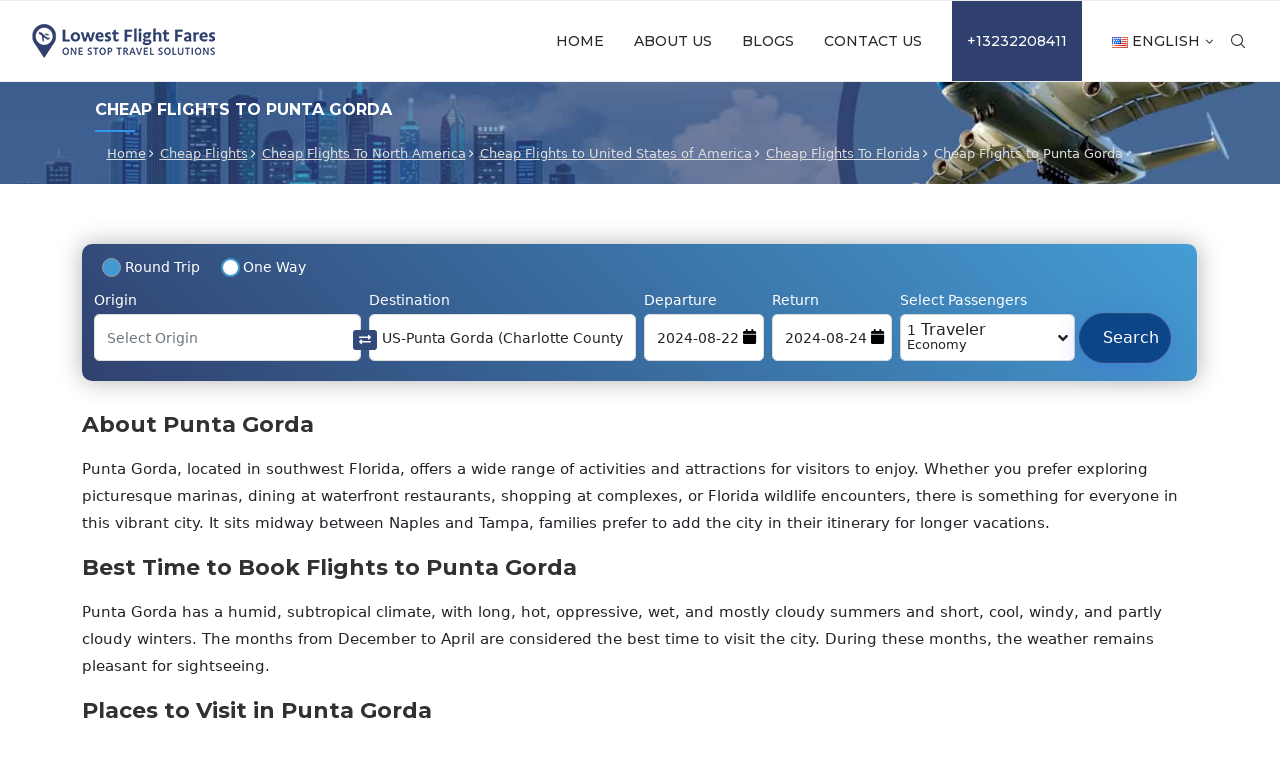

--- FILE ---
content_type: text/html; charset=UTF-8
request_url: https://www.lowestflightfares.com/cheap-flights/north-america/united-states/florida/punta-gorda/
body_size: 48755
content:
<!DOCTYPE html>
<html dir="ltr" lang="en-US" prefix="og: https://ogp.me/ns#">
<head>
    <meta charset="UTF-8">
    <meta http-equiv="X-UA-Compatible" content="IE=edge">
    <meta name="viewport" content="width=device-width, initial-scale=1">
    <link rel="profile" href="https://gmpg.org/xfn/11" />
	        <link rel="shortcut icon" href="https://www.lowestflightfares.com/wp-content/uploads/2021/11/fav.png"
              type="image/x-icon"/>
        <link rel="apple-touch-icon" sizes="180x180" href="https://www.lowestflightfares.com/wp-content/uploads/2021/11/fav.png">
	    <link rel="alternate" type="application/rss+xml" title="Lowest Flight Fares RSS Feed"
          href="https://www.lowestflightfares.com/feed/"/>
    <link rel="alternate" type="application/atom+xml" title="Lowest Flight Fares Atom Feed"
          href="https://www.lowestflightfares.com/feed/atom/"/>
    <link rel="pingback" href="https://www.lowestflightfares.com/xmlrpc.php"/>
    <!--[if lt IE 9]>
	<script src="https://www.lowestflightfares.com/wp-content/themes/soledad/js/html5.js"></script>
	<![endif]-->
	<title>Cheap Flights to Punta Gorda | Book Cheap Flights Tickets</title>
		<style>.penci-library-modal-btn {margin-left: 5px;background: #33ad67;vertical-align: top;font-size: 0 !important;}.penci-library-modal-btn:before {content: '';width: 16px;height: 16px;background-image: url('https://www.lowestflightfares.com/wp-content/themes/soledad/images/penci-icon.png');background-position: center;background-size: contain;background-repeat: no-repeat;}#penci-library-modal .penci-elementor-template-library-template-name {text-align: right;flex: 1 0 0%;}</style>
	
		<!-- All in One SEO Pro 4.5.1.1 - aioseo.com -->
		<meta name="description" content="Best time to book flights to Punta Gorda is during shoulder season, when airlines drop their flight fares. Visit Lowest Flight Fares and get the best deals on airfare." />
		<meta name="robots" content="max-image-preview:large" />
		<meta name="google-site-verification" content="“JUQ1AZ0iZMR04vaIND8StPhCqllSi9X3aqoz6w1l34w”" />
		<meta name="msvalidate.01" content="DC9FF8377CD5D2D9114311FEE9ED7AC4" />
		<meta name="yandex-verification" content="9345af72eb0e9d71" />
		<link rel="canonical" href="https://www.lowestflightfares.com/cheap-flights/north-america/united-states/florida/punta-gorda/" />
		<meta name="generator" content="All in One SEO Pro (AIOSEO) 4.5.1.1" />
		<meta property="og:locale" content="en_US" />
		<meta property="og:site_name" content="Lowest Flight Fares -" />
		<meta property="og:type" content="article" />
		<meta property="og:title" content="Cheap Flights to Punta Gorda | Book Cheap Flights Tickets" />
		<meta property="og:description" content="Best time to book flights to Punta Gorda is during shoulder season, when airlines drop their flight fares. Visit Lowest Flight Fares and get the best deals on airfare." />
		<meta property="og:url" content="https://www.lowestflightfares.com/cheap-flights/north-america/united-states/florida/punta-gorda/" />
		<meta property="og:image" content="https://www.lowestflightfares.com/wp-content/uploads/2022/12/social-logo.png" />
		<meta property="og:image:secure_url" content="https://www.lowestflightfares.com/wp-content/uploads/2022/12/social-logo.png" />
		<meta property="og:image:width" content="112" />
		<meta property="og:image:height" content="112" />
		<meta property="article:published_time" content="2024-03-15T08:45:32+00:00" />
		<meta property="article:modified_time" content="2024-04-08T08:20:30+00:00" />
		<meta property="article:publisher" content="https://www.facebook.com/lowestflightfaress" />
		<meta name="twitter:card" content="summary" />
		<meta name="twitter:site" content="@lowestflightfrs" />
		<meta name="twitter:title" content="Cheap Flights to Punta Gorda | Book Cheap Flights Tickets" />
		<meta name="twitter:description" content="Best time to book flights to Punta Gorda is during shoulder season, when airlines drop their flight fares. Visit Lowest Flight Fares and get the best deals on airfare." />
		<meta name="twitter:creator" content="@lowestflightfrs" />
		<meta name="twitter:image" content="https://www.lowestflightfares.com/wp-content/uploads/2022/12/social-logo.png" />
		<script type="application/ld+json" class="aioseo-schema">
			{"@context":"https:\/\/schema.org","@graph":[{"@type":"BreadcrumbList","@id":"https:\/\/www.lowestflightfares.com\/cheap-flights\/north-america\/united-states\/florida\/punta-gorda\/#breadcrumblist","itemListElement":[{"@type":"ListItem","@id":"https:\/\/www.lowestflightfares.com\/#listItem","position":1,"name":"Home","item":"https:\/\/www.lowestflightfares.com\/","nextItem":"https:\/\/www.lowestflightfares.com\/cheap-flights\/#listItem"},{"@type":"ListItem","@id":"https:\/\/www.lowestflightfares.com\/cheap-flights\/#listItem","position":2,"name":"Cheap Flights","item":"https:\/\/www.lowestflightfares.com\/cheap-flights\/","nextItem":"https:\/\/www.lowestflightfares.com\/cheap-flights\/north-america\/#listItem","previousItem":"https:\/\/www.lowestflightfares.com\/#listItem"},{"@type":"ListItem","@id":"https:\/\/www.lowestflightfares.com\/cheap-flights\/north-america\/#listItem","position":3,"name":"Cheap Flights To North America","item":"https:\/\/www.lowestflightfares.com\/cheap-flights\/north-america\/","nextItem":"https:\/\/www.lowestflightfares.com\/cheap-flights\/north-america\/united-states\/#listItem","previousItem":"https:\/\/www.lowestflightfares.com\/cheap-flights\/#listItem"},{"@type":"ListItem","@id":"https:\/\/www.lowestflightfares.com\/cheap-flights\/north-america\/united-states\/#listItem","position":4,"name":"Cheap Flights to United States of America","item":"https:\/\/www.lowestflightfares.com\/cheap-flights\/north-america\/united-states\/","nextItem":"https:\/\/www.lowestflightfares.com\/cheap-flights\/north-america\/united-states\/florida\/#listItem","previousItem":"https:\/\/www.lowestflightfares.com\/cheap-flights\/north-america\/#listItem"},{"@type":"ListItem","@id":"https:\/\/www.lowestflightfares.com\/cheap-flights\/north-america\/united-states\/florida\/#listItem","position":5,"name":"Cheap Flights To Florida","item":"https:\/\/www.lowestflightfares.com\/cheap-flights\/north-america\/united-states\/florida\/","nextItem":"https:\/\/www.lowestflightfares.com\/cheap-flights\/north-america\/united-states\/florida\/punta-gorda\/#listItem","previousItem":"https:\/\/www.lowestflightfares.com\/cheap-flights\/north-america\/united-states\/#listItem"},{"@type":"ListItem","@id":"https:\/\/www.lowestflightfares.com\/cheap-flights\/north-america\/united-states\/florida\/punta-gorda\/#listItem","position":6,"name":"Cheap Flights to Punta Gorda","previousItem":"https:\/\/www.lowestflightfares.com\/cheap-flights\/north-america\/united-states\/florida\/#listItem"}]},{"@type":"Organization","@id":"https:\/\/www.lowestflightfares.com\/#organization","name":"Lowest Flight Fares","url":"https:\/\/www.lowestflightfares.com\/","logo":{"@type":"ImageObject","url":"https:\/\/www.lowestflightfares.com\/wp-content\/uploads\/2022\/12\/lowest-logo.png","@id":"https:\/\/www.lowestflightfares.com\/cheap-flights\/north-america\/united-states\/florida\/punta-gorda\/#organizationLogo","width":184,"height":56},"image":{"@id":"https:\/\/www.lowestflightfares.com\/#organizationLogo"},"sameAs":["https:\/\/www.facebook.com\/lowestflightfaress","https:\/\/twitter.com\/lowestflightfrs","https:\/\/www.instagram.com\/lowestflightfare\/","https:\/\/nl.pinterest.com\/lowestflightfare\/","https:\/\/www.youtube.com\/channel\/UCi0Psi_BWZzikarOvprLxRA","https:\/\/www.linkedin.com\/company\/lowest-flight-fare\/","https:\/\/lowestflightfare.tumblr.com\/"],"contactPoint":{"@type":"ContactPoint","telephone":"+13232208411","contactType":"Customer Support"}},{"@type":"WebPage","@id":"https:\/\/www.lowestflightfares.com\/cheap-flights\/north-america\/united-states\/florida\/punta-gorda\/#webpage","url":"https:\/\/www.lowestflightfares.com\/cheap-flights\/north-america\/united-states\/florida\/punta-gorda\/","name":"Cheap Flights to Punta Gorda | Book Cheap Flights Tickets","description":"Best time to book flights to Punta Gorda is during shoulder season, when airlines drop their flight fares. Visit Lowest Flight Fares and get the best deals on airfare.","inLanguage":"en-US","isPartOf":{"@id":"https:\/\/www.lowestflightfares.com\/#website"},"breadcrumb":{"@id":"https:\/\/www.lowestflightfares.com\/cheap-flights\/north-america\/united-states\/florida\/punta-gorda\/#breadcrumblist"},"datePublished":"2024-03-15T08:45:32-07:00","dateModified":"2024-04-08T08:20:30-07:00"},{"@type":"WebSite","@id":"https:\/\/www.lowestflightfares.com\/#website","url":"https:\/\/www.lowestflightfares.com\/","name":"Lowest Flight Fares","inLanguage":"en-US","publisher":{"@id":"https:\/\/www.lowestflightfares.com\/#organization"}}]}
		</script>
		<!-- All in One SEO Pro -->


            <script data-no-defer="1" data-ezscrex="false" data-cfasync="false" data-pagespeed-no-defer data-cookieconsent="ignore">
                var ctPublicFunctions = {"_ajax_nonce":"baaa0184d0","_rest_nonce":"8144c2b200","_ajax_url":"\/wp-admin\/admin-ajax.php","_rest_url":"https:\/\/www.lowestflightfares.com\/wp-json\/","data__cookies_type":"none","data__ajax_type":"rest","text__wait_for_decoding":"Decoding the contact data, let us a few seconds to finish. Anti-Spam by CleanTalk","cookiePrefix":"","wprocket_detected":false}
            </script>
        
            <script data-no-defer="1" data-ezscrex="false" data-cfasync="false" data-pagespeed-no-defer data-cookieconsent="ignore">
                var ctPublic = {"_ajax_nonce":"baaa0184d0","settings__forms__check_internal":"0","settings__forms__check_external":"0","settings__forms__search_test":"1","blog_home":"https:\/\/www.lowestflightfares.com\/","pixel__setting":"3","pixel__enabled":true,"pixel__url":"https:\/\/moderate3-v4.cleantalk.org\/pixel\/16c3b6fbaad64bfdb67e6d50c853b9bb.gif","data__email_check_before_post":"1","data__cookies_type":"none","data__key_is_ok":true,"data__visible_fields_required":true,"data__to_local_storage":{"apbct_cookies_test":"%7B%22cookies_names%22%3A%5B%22apbct_timestamp%22%2C%22apbct_site_landing_ts%22%5D%2C%22check_value%22%3A%226c65129e5fc3275144705219d5846afa%22%7D","apbct_site_landing_ts":"1723915378","apbct_timestamp":"1723915378","apbct_urls":"{\"www.lowestflightfares.com\/cheap-flights\/north-america\/united-states\/florida\/punta-gorda\/\":[1723915378]}"},"wl_brandname":"Anti-Spam by CleanTalk","wl_brandname_short":"CleanTalk","ct_checkjs_key":"6247bac2b6f5b197e1ba348263774fdf466fb8f9abcfb2cfc99ce839255f7120","emailEncoderPassKey":"444270a6af08279318f05b0b13bbb623"}
            </script>
        
<!-- Google Tag Manager for WordPress by gtm4wp.com -->
<script data-cfasync="false" data-pagespeed-no-defer>
	var gtm4wp_datalayer_name = "dataLayer";
	var dataLayer = dataLayer || [];
</script>
<!-- End Google Tag Manager for WordPress by gtm4wp.com --><link rel='dns-prefetch' href='//fonts.googleapis.com' />
<link rel="alternate" type="application/rss+xml" title="Lowest Flight Fares &raquo; Feed" href="https://www.lowestflightfares.com/feed/" />
<link rel="alternate" type="application/rss+xml" title="Lowest Flight Fares &raquo; Comments Feed" href="https://www.lowestflightfares.com/comments/feed/" />
<link rel='stylesheet' id='sbi_styles-css' href='https://www.lowestflightfares.com/wp-content/plugins/instagram-feed/css/sbi-styles.min.css?ver=6.2.6' type='text/css' media='all' />
<link rel='stylesheet' id='wp-block-library-css' href='https://www.lowestflightfares.com/wp-includes/css/dist/block-library/style.min.css?ver=6.2.6' type='text/css' media='all' />
<style id='wp-block-library-theme-inline-css' type='text/css'>
.wp-block-audio figcaption{color:#555;font-size:13px;text-align:center}.is-dark-theme .wp-block-audio figcaption{color:hsla(0,0%,100%,.65)}.wp-block-audio{margin:0 0 1em}.wp-block-code{border:1px solid #ccc;border-radius:4px;font-family:Menlo,Consolas,monaco,monospace;padding:.8em 1em}.wp-block-embed figcaption{color:#555;font-size:13px;text-align:center}.is-dark-theme .wp-block-embed figcaption{color:hsla(0,0%,100%,.65)}.wp-block-embed{margin:0 0 1em}.blocks-gallery-caption{color:#555;font-size:13px;text-align:center}.is-dark-theme .blocks-gallery-caption{color:hsla(0,0%,100%,.65)}.wp-block-image figcaption{color:#555;font-size:13px;text-align:center}.is-dark-theme .wp-block-image figcaption{color:hsla(0,0%,100%,.65)}.wp-block-image{margin:0 0 1em}.wp-block-pullquote{border-bottom:4px solid;border-top:4px solid;color:currentColor;margin-bottom:1.75em}.wp-block-pullquote cite,.wp-block-pullquote footer,.wp-block-pullquote__citation{color:currentColor;font-size:.8125em;font-style:normal;text-transform:uppercase}.wp-block-quote{border-left:.25em solid;margin:0 0 1.75em;padding-left:1em}.wp-block-quote cite,.wp-block-quote footer{color:currentColor;font-size:.8125em;font-style:normal;position:relative}.wp-block-quote.has-text-align-right{border-left:none;border-right:.25em solid;padding-left:0;padding-right:1em}.wp-block-quote.has-text-align-center{border:none;padding-left:0}.wp-block-quote.is-large,.wp-block-quote.is-style-large,.wp-block-quote.is-style-plain{border:none}.wp-block-search .wp-block-search__label{font-weight:700}.wp-block-search__button{border:1px solid #ccc;padding:.375em .625em}:where(.wp-block-group.has-background){padding:1.25em 2.375em}.wp-block-separator.has-css-opacity{opacity:.4}.wp-block-separator{border:none;border-bottom:2px solid;margin-left:auto;margin-right:auto}.wp-block-separator.has-alpha-channel-opacity{opacity:1}.wp-block-separator:not(.is-style-wide):not(.is-style-dots){width:100px}.wp-block-separator.has-background:not(.is-style-dots){border-bottom:none;height:1px}.wp-block-separator.has-background:not(.is-style-wide):not(.is-style-dots){height:2px}.wp-block-table{margin:0 0 1em}.wp-block-table td,.wp-block-table th{word-break:normal}.wp-block-table figcaption{color:#555;font-size:13px;text-align:center}.is-dark-theme .wp-block-table figcaption{color:hsla(0,0%,100%,.65)}.wp-block-video figcaption{color:#555;font-size:13px;text-align:center}.is-dark-theme .wp-block-video figcaption{color:hsla(0,0%,100%,.65)}.wp-block-video{margin:0 0 1em}.wp-block-template-part.has-background{margin-bottom:0;margin-top:0;padding:1.25em 2.375em}
</style>
<link rel='stylesheet' id='classic-theme-styles-css' href='https://www.lowestflightfares.com/wp-includes/css/classic-themes.min.css?ver=6.2.6' type='text/css' media='all' />
<style id='global-styles-inline-css' type='text/css'>
body{--wp--preset--color--black: #000000;--wp--preset--color--cyan-bluish-gray: #abb8c3;--wp--preset--color--white: #ffffff;--wp--preset--color--pale-pink: #f78da7;--wp--preset--color--vivid-red: #cf2e2e;--wp--preset--color--luminous-vivid-orange: #ff6900;--wp--preset--color--luminous-vivid-amber: #fcb900;--wp--preset--color--light-green-cyan: #7bdcb5;--wp--preset--color--vivid-green-cyan: #00d084;--wp--preset--color--pale-cyan-blue: #8ed1fc;--wp--preset--color--vivid-cyan-blue: #0693e3;--wp--preset--color--vivid-purple: #9b51e0;--wp--preset--gradient--vivid-cyan-blue-to-vivid-purple: linear-gradient(135deg,rgba(6,147,227,1) 0%,rgb(155,81,224) 100%);--wp--preset--gradient--light-green-cyan-to-vivid-green-cyan: linear-gradient(135deg,rgb(122,220,180) 0%,rgb(0,208,130) 100%);--wp--preset--gradient--luminous-vivid-amber-to-luminous-vivid-orange: linear-gradient(135deg,rgba(252,185,0,1) 0%,rgba(255,105,0,1) 100%);--wp--preset--gradient--luminous-vivid-orange-to-vivid-red: linear-gradient(135deg,rgba(255,105,0,1) 0%,rgb(207,46,46) 100%);--wp--preset--gradient--very-light-gray-to-cyan-bluish-gray: linear-gradient(135deg,rgb(238,238,238) 0%,rgb(169,184,195) 100%);--wp--preset--gradient--cool-to-warm-spectrum: linear-gradient(135deg,rgb(74,234,220) 0%,rgb(151,120,209) 20%,rgb(207,42,186) 40%,rgb(238,44,130) 60%,rgb(251,105,98) 80%,rgb(254,248,76) 100%);--wp--preset--gradient--blush-light-purple: linear-gradient(135deg,rgb(255,206,236) 0%,rgb(152,150,240) 100%);--wp--preset--gradient--blush-bordeaux: linear-gradient(135deg,rgb(254,205,165) 0%,rgb(254,45,45) 50%,rgb(107,0,62) 100%);--wp--preset--gradient--luminous-dusk: linear-gradient(135deg,rgb(255,203,112) 0%,rgb(199,81,192) 50%,rgb(65,88,208) 100%);--wp--preset--gradient--pale-ocean: linear-gradient(135deg,rgb(255,245,203) 0%,rgb(182,227,212) 50%,rgb(51,167,181) 100%);--wp--preset--gradient--electric-grass: linear-gradient(135deg,rgb(202,248,128) 0%,rgb(113,206,126) 100%);--wp--preset--gradient--midnight: linear-gradient(135deg,rgb(2,3,129) 0%,rgb(40,116,252) 100%);--wp--preset--duotone--dark-grayscale: url('#wp-duotone-dark-grayscale');--wp--preset--duotone--grayscale: url('#wp-duotone-grayscale');--wp--preset--duotone--purple-yellow: url('#wp-duotone-purple-yellow');--wp--preset--duotone--blue-red: url('#wp-duotone-blue-red');--wp--preset--duotone--midnight: url('#wp-duotone-midnight');--wp--preset--duotone--magenta-yellow: url('#wp-duotone-magenta-yellow');--wp--preset--duotone--purple-green: url('#wp-duotone-purple-green');--wp--preset--duotone--blue-orange: url('#wp-duotone-blue-orange');--wp--preset--font-size--small: 12px;--wp--preset--font-size--medium: 20px;--wp--preset--font-size--large: 32px;--wp--preset--font-size--x-large: 42px;--wp--preset--font-size--normal: 14px;--wp--preset--font-size--huge: 42px;--wp--preset--spacing--20: 0.44rem;--wp--preset--spacing--30: 0.67rem;--wp--preset--spacing--40: 1rem;--wp--preset--spacing--50: 1.5rem;--wp--preset--spacing--60: 2.25rem;--wp--preset--spacing--70: 3.38rem;--wp--preset--spacing--80: 5.06rem;--wp--preset--shadow--natural: 6px 6px 9px rgba(0, 0, 0, 0.2);--wp--preset--shadow--deep: 12px 12px 50px rgba(0, 0, 0, 0.4);--wp--preset--shadow--sharp: 6px 6px 0px rgba(0, 0, 0, 0.2);--wp--preset--shadow--outlined: 6px 6px 0px -3px rgba(255, 255, 255, 1), 6px 6px rgba(0, 0, 0, 1);--wp--preset--shadow--crisp: 6px 6px 0px rgba(0, 0, 0, 1);}:where(.is-layout-flex){gap: 0.5em;}body .is-layout-flow > .alignleft{float: left;margin-inline-start: 0;margin-inline-end: 2em;}body .is-layout-flow > .alignright{float: right;margin-inline-start: 2em;margin-inline-end: 0;}body .is-layout-flow > .aligncenter{margin-left: auto !important;margin-right: auto !important;}body .is-layout-constrained > .alignleft{float: left;margin-inline-start: 0;margin-inline-end: 2em;}body .is-layout-constrained > .alignright{float: right;margin-inline-start: 2em;margin-inline-end: 0;}body .is-layout-constrained > .aligncenter{margin-left: auto !important;margin-right: auto !important;}body .is-layout-constrained > :where(:not(.alignleft):not(.alignright):not(.alignfull)){max-width: var(--wp--style--global--content-size);margin-left: auto !important;margin-right: auto !important;}body .is-layout-constrained > .alignwide{max-width: var(--wp--style--global--wide-size);}body .is-layout-flex{display: flex;}body .is-layout-flex{flex-wrap: wrap;align-items: center;}body .is-layout-flex > *{margin: 0;}:where(.wp-block-columns.is-layout-flex){gap: 2em;}.has-black-color{color: var(--wp--preset--color--black) !important;}.has-cyan-bluish-gray-color{color: var(--wp--preset--color--cyan-bluish-gray) !important;}.has-white-color{color: var(--wp--preset--color--white) !important;}.has-pale-pink-color{color: var(--wp--preset--color--pale-pink) !important;}.has-vivid-red-color{color: var(--wp--preset--color--vivid-red) !important;}.has-luminous-vivid-orange-color{color: var(--wp--preset--color--luminous-vivid-orange) !important;}.has-luminous-vivid-amber-color{color: var(--wp--preset--color--luminous-vivid-amber) !important;}.has-light-green-cyan-color{color: var(--wp--preset--color--light-green-cyan) !important;}.has-vivid-green-cyan-color{color: var(--wp--preset--color--vivid-green-cyan) !important;}.has-pale-cyan-blue-color{color: var(--wp--preset--color--pale-cyan-blue) !important;}.has-vivid-cyan-blue-color{color: var(--wp--preset--color--vivid-cyan-blue) !important;}.has-vivid-purple-color{color: var(--wp--preset--color--vivid-purple) !important;}.has-black-background-color{background-color: var(--wp--preset--color--black) !important;}.has-cyan-bluish-gray-background-color{background-color: var(--wp--preset--color--cyan-bluish-gray) !important;}.has-white-background-color{background-color: var(--wp--preset--color--white) !important;}.has-pale-pink-background-color{background-color: var(--wp--preset--color--pale-pink) !important;}.has-vivid-red-background-color{background-color: var(--wp--preset--color--vivid-red) !important;}.has-luminous-vivid-orange-background-color{background-color: var(--wp--preset--color--luminous-vivid-orange) !important;}.has-luminous-vivid-amber-background-color{background-color: var(--wp--preset--color--luminous-vivid-amber) !important;}.has-light-green-cyan-background-color{background-color: var(--wp--preset--color--light-green-cyan) !important;}.has-vivid-green-cyan-background-color{background-color: var(--wp--preset--color--vivid-green-cyan) !important;}.has-pale-cyan-blue-background-color{background-color: var(--wp--preset--color--pale-cyan-blue) !important;}.has-vivid-cyan-blue-background-color{background-color: var(--wp--preset--color--vivid-cyan-blue) !important;}.has-vivid-purple-background-color{background-color: var(--wp--preset--color--vivid-purple) !important;}.has-black-border-color{border-color: var(--wp--preset--color--black) !important;}.has-cyan-bluish-gray-border-color{border-color: var(--wp--preset--color--cyan-bluish-gray) !important;}.has-white-border-color{border-color: var(--wp--preset--color--white) !important;}.has-pale-pink-border-color{border-color: var(--wp--preset--color--pale-pink) !important;}.has-vivid-red-border-color{border-color: var(--wp--preset--color--vivid-red) !important;}.has-luminous-vivid-orange-border-color{border-color: var(--wp--preset--color--luminous-vivid-orange) !important;}.has-luminous-vivid-amber-border-color{border-color: var(--wp--preset--color--luminous-vivid-amber) !important;}.has-light-green-cyan-border-color{border-color: var(--wp--preset--color--light-green-cyan) !important;}.has-vivid-green-cyan-border-color{border-color: var(--wp--preset--color--vivid-green-cyan) !important;}.has-pale-cyan-blue-border-color{border-color: var(--wp--preset--color--pale-cyan-blue) !important;}.has-vivid-cyan-blue-border-color{border-color: var(--wp--preset--color--vivid-cyan-blue) !important;}.has-vivid-purple-border-color{border-color: var(--wp--preset--color--vivid-purple) !important;}.has-vivid-cyan-blue-to-vivid-purple-gradient-background{background: var(--wp--preset--gradient--vivid-cyan-blue-to-vivid-purple) !important;}.has-light-green-cyan-to-vivid-green-cyan-gradient-background{background: var(--wp--preset--gradient--light-green-cyan-to-vivid-green-cyan) !important;}.has-luminous-vivid-amber-to-luminous-vivid-orange-gradient-background{background: var(--wp--preset--gradient--luminous-vivid-amber-to-luminous-vivid-orange) !important;}.has-luminous-vivid-orange-to-vivid-red-gradient-background{background: var(--wp--preset--gradient--luminous-vivid-orange-to-vivid-red) !important;}.has-very-light-gray-to-cyan-bluish-gray-gradient-background{background: var(--wp--preset--gradient--very-light-gray-to-cyan-bluish-gray) !important;}.has-cool-to-warm-spectrum-gradient-background{background: var(--wp--preset--gradient--cool-to-warm-spectrum) !important;}.has-blush-light-purple-gradient-background{background: var(--wp--preset--gradient--blush-light-purple) !important;}.has-blush-bordeaux-gradient-background{background: var(--wp--preset--gradient--blush-bordeaux) !important;}.has-luminous-dusk-gradient-background{background: var(--wp--preset--gradient--luminous-dusk) !important;}.has-pale-ocean-gradient-background{background: var(--wp--preset--gradient--pale-ocean) !important;}.has-electric-grass-gradient-background{background: var(--wp--preset--gradient--electric-grass) !important;}.has-midnight-gradient-background{background: var(--wp--preset--gradient--midnight) !important;}.has-small-font-size{font-size: var(--wp--preset--font-size--small) !important;}.has-medium-font-size{font-size: var(--wp--preset--font-size--medium) !important;}.has-large-font-size{font-size: var(--wp--preset--font-size--large) !important;}.has-x-large-font-size{font-size: var(--wp--preset--font-size--x-large) !important;}
.wp-block-navigation a:where(:not(.wp-element-button)){color: inherit;}
:where(.wp-block-columns.is-layout-flex){gap: 2em;}
.wp-block-pullquote{font-size: 1.5em;line-height: 1.6;}
</style>
<link rel='stylesheet' id='ct_public_css-css' href='https://www.lowestflightfares.com/wp-content/plugins/cleantalk-spam-protect/css/cleantalk-public.min.css?ver=6.22' type='text/css' media='all' />
<link rel='stylesheet' id='contact-form-7-css' href='https://www.lowestflightfares.com/wp-content/plugins/contact-form-7/includes/css/styles.css?ver=5.8.4' type='text/css' media='all' />
<link rel='stylesheet' id='penci-fonts-css' href='https://fonts.googleapis.com/css?family=Montserrat%3A300%2C300italic%2C400%2C400italic%2C500%2C500italic%2C700%2C700italic%2C800%2C800italic%7CRoboto%3A300%2C300italic%2C400%2C400italic%2C500%2C500italic%2C600%2C600italic%2C700%2C700italic%2C800%2C800italic%26subset%3Dlatin%2Ccyrillic%2Ccyrillic-ext%2Cgreek%2Cgreek-ext%2Clatin-ext&#038;display=swap&#038;ver=8.2.3' type='text/css' media='all' />
<link rel='stylesheet' id='penci-main-style-css' href='https://www.lowestflightfares.com/wp-content/themes/soledad/main.css?ver=8.2.3' type='text/css' media='all' />
<link rel='stylesheet' id='penci-font-awesomeold-css' href='https://www.lowestflightfares.com/wp-content/themes/soledad/css/font-awesome.4.7.0.swap.min.css?ver=4.7.0' type='text/css' media='all' />
<link rel='stylesheet' id='penci_icon-css' href='https://www.lowestflightfares.com/wp-content/themes/soledad/css/penci-icon.css?ver=8.2.3' type='text/css' media='all' />
<link rel='stylesheet' id='penci_style-css' href='https://www.lowestflightfares.com/wp-content/themes/soledad/style.css?ver=8.2.3' type='text/css' media='all' />
<link rel='stylesheet' id='penci_social_counter-css' href='https://www.lowestflightfares.com/wp-content/themes/soledad/css/social-counter.css?ver=8.2.3' type='text/css' media='all' />
<link rel='stylesheet' id='elementor-icons-css' href='https://www.lowestflightfares.com/wp-content/plugins/elementor/assets/lib/eicons/css/elementor-icons.min.css?ver=5.20.0' type='text/css' media='all' />
<link rel='stylesheet' id='elementor-frontend-css' href='https://www.lowestflightfares.com/wp-content/plugins/elementor/assets/css/frontend-lite.min.css?ver=3.14.1' type='text/css' media='all' />
<link rel='stylesheet' id='swiper-css' href='https://www.lowestflightfares.com/wp-content/plugins/elementor/assets/lib/swiper/css/swiper.min.css?ver=5.3.6' type='text/css' media='all' />
<link rel='stylesheet' id='elementor-post-7-css' href='https://www.lowestflightfares.com/wp-content/uploads/elementor/css/post-7.css?ver=1687857399' type='text/css' media='all' />
<link rel='stylesheet' id='elementor-pro-css' href='https://www.lowestflightfares.com/wp-content/plugins/pro-elements/assets/css/frontend-lite.min.css?ver=3.14.0' type='text/css' media='all' />
<link rel='stylesheet' id='elementor-global-css' href='https://www.lowestflightfares.com/wp-content/uploads/elementor/css/global.css?ver=1687857400' type='text/css' media='all' />
<link rel='stylesheet' id='elementor-post-45817-css' href='https://www.lowestflightfares.com/wp-content/uploads/elementor/css/post-45817.css?ver=1714649653' type='text/css' media='all' />
<link rel='stylesheet' id='elementor-post-53682-css' href='https://www.lowestflightfares.com/wp-content/uploads/elementor/css/post-53682.css?ver=1687857400' type='text/css' media='all' />
<link rel='stylesheet' id='newsletter-css' href='https://www.lowestflightfares.com/wp-content/plugins/newsletter/style.css?ver=8.0.4' type='text/css' media='all' />
<style id='newsletter-inline-css' type='text/css'>
id="news" class="news"
</style>
<link rel='stylesheet' id='google-fonts-1-css' href='https://fonts.googleapis.com/css?family=Roboto%3A100%2C100italic%2C200%2C200italic%2C300%2C300italic%2C400%2C400italic%2C500%2C500italic%2C600%2C600italic%2C700%2C700italic%2C800%2C800italic%2C900%2C900italic%7CRoboto+Slab%3A100%2C100italic%2C200%2C200italic%2C300%2C300italic%2C400%2C400italic%2C500%2C500italic%2C600%2C600italic%2C700%2C700italic%2C800%2C800italic%2C900%2C900italic&#038;display=auto&#038;ver=6.2.6' type='text/css' media='all' />
<link rel='stylesheet' id='elementor-icons-shared-0-css' href='https://www.lowestflightfares.com/wp-content/plugins/elementor/assets/lib/font-awesome/css/fontawesome.min.css?ver=5.15.3' type='text/css' media='all' />
<link rel='stylesheet' id='elementor-icons-fa-brands-css' href='https://www.lowestflightfares.com/wp-content/plugins/elementor/assets/lib/font-awesome/css/brands.min.css?ver=5.15.3' type='text/css' media='all' />
<link rel='stylesheet' id='elementor-icons-fa-solid-css' href='https://www.lowestflightfares.com/wp-content/plugins/elementor/assets/lib/font-awesome/css/solid.min.css?ver=5.15.3' type='text/css' media='all' />
<link rel="preconnect" href="https://fonts.gstatic.com/" crossorigin><script type='text/javascript' src='https://www.lowestflightfares.com/wp-includes/js/jquery/jquery.min.js?ver=3.6.4' id='jquery-core-js'></script>
<script type='text/javascript' data-pagespeed-no-defer src='https://www.lowestflightfares.com/wp-content/plugins/cleantalk-spam-protect/js/apbct-public-bundle.min.js?ver=6.22' id='ct_public_functions-js'></script>
<link rel="https://api.w.org/" href="https://www.lowestflightfares.com/wp-json/" /><link rel="alternate" type="application/json" href="https://www.lowestflightfares.com/wp-json/wp/v2/pages/257164" /><link rel="EditURI" type="application/rsd+xml" title="RSD" href="https://www.lowestflightfares.com/xmlrpc.php?rsd" />
<link rel="wlwmanifest" type="application/wlwmanifest+xml" href="https://www.lowestflightfares.com/wp-includes/wlwmanifest.xml" />
<meta name="generator" content="WordPress 6.2.6" />
<link rel='shortlink' href='https://www.lowestflightfares.com/?p=257164' />
<link rel="alternate" type="application/json+oembed" href="https://www.lowestflightfares.com/wp-json/oembed/1.0/embed?url=https%3A%2F%2Fwww.lowestflightfares.com%2Fcheap-flights%2Fnorth-america%2Funited-states%2Fflorida%2Fpunta-gorda%2F" />
<link rel="alternate" type="text/xml+oembed" href="https://www.lowestflightfares.com/wp-json/oembed/1.0/embed?url=https%3A%2F%2Fwww.lowestflightfares.com%2Fcheap-flights%2Fnorth-america%2Funited-states%2Fflorida%2Fpunta-gorda%2F&#038;format=xml" />

<!-- Google Tag Manager for WordPress by gtm4wp.com -->
<!-- GTM Container placement set to manual -->
<script data-cfasync="false" data-pagespeed-no-defer>
	var dataLayer_content = {"pagePostType":"page","pagePostType2":"single-page","pagePostAuthor":"user"};
	dataLayer.push( dataLayer_content );
</script>
<script data-cfasync="false">
(function(w,d,s,l,i){w[l]=w[l]||[];w[l].push({'gtm.start':
new Date().getTime(),event:'gtm.js'});var f=d.getElementsByTagName(s)[0],
j=d.createElement(s),dl=l!='dataLayer'?'&l='+l:'';j.async=true;j.src=
'//www.googletagmanager.com/gtm.js?id='+i+dl;f.parentNode.insertBefore(j,f);
})(window,document,'script','dataLayer','GTM-MCD7PJW');
</script>
<!-- End Google Tag Manager -->
<!-- End Google Tag Manager for WordPress by gtm4wp.com --><style id="penci-custom-style" type="text/css">body{ --pcbg-cl: #fff; --pctext-cl: #313131; --pcborder-cl: #dedede; --pcheading-cl: #313131; --pcmeta-cl: #888888; --pcaccent-cl: #6eb48c; --pcbody-font: 'PT Serif', serif; --pchead-font: 'Raleway', sans-serif; --pchead-wei: bold; } .single.penci-body-single-style-5 #header, .single.penci-body-single-style-6 #header, .single.penci-body-single-style-10 #header, .single.penci-body-single-style-5 .pc-wrapbuilder-header, .single.penci-body-single-style-6 .pc-wrapbuilder-header, .single.penci-body-single-style-10 .pc-wrapbuilder-header { --pchd-mg: 40px; } .fluid-width-video-wrapper > div { position: absolute; left: 0; right: 0; top: 0; width: 100%; height: 100%; } .yt-video-place { position: relative; text-align: center; } .yt-video-place.embed-responsive .start-video { display: block; top: 0; left: 0; bottom: 0; right: 0; position: absolute; transform: none; } .yt-video-place.embed-responsive .start-video img { margin: 0; padding: 0; top: 50%; display: inline-block; position: absolute; left: 50%; transform: translate(-50%, -50%); width: 68px; height: auto; } body { --pchead-font: 'Montserrat', sans-serif; } body { --pcbody-font: 'Roboto', sans-serif; } p{ line-height: 1.8; } #navigation .menu > li > a, #navigation ul.menu ul.sub-menu li > a, .navigation ul.menu ul.sub-menu li > a, .penci-menu-hbg .menu li a, #sidebar-nav .menu li a { font-family: 'Montserrat', sans-serif; font-weight: normal; } .penci-hide-tagupdated{ display: none !important; } body, .widget ul li a{ font-size: 15px; } .widget ul li, .post-entry, p, .post-entry p { font-size: 15px; line-height: 1.8; } body { --pchead-wei: 500; } .featured-area .penci-image-holder, .featured-area .penci-slider4-overlay, .featured-area .penci-slide-overlay .overlay-link, .featured-style-29 .featured-slider-overlay, .penci-slider38-overlay{ border-radius: ; -webkit-border-radius: ; } .penci-featured-content-right:before{ border-top-right-radius: ; border-bottom-right-radius: ; } .penci-flat-overlay .penci-slide-overlay .penci-mag-featured-content:before{ border-bottom-left-radius: ; border-bottom-right-radius: ; } #navigation .menu > li > a, #navigation ul.menu ul.sub-menu li > a, .navigation ul.menu ul.sub-menu li > a, .penci-menu-hbg .menu li a, #sidebar-nav .menu li a, #navigation .penci-megamenu .penci-mega-child-categories a, .navigation .penci-megamenu .penci-mega-child-categories a{ font-weight: 500; } .penci-page-header h1{font-size:16px;} .penci-page-header h1 { color: #ffffff; } body{ --pcaccent-cl: #30416f; } .penci-menuhbg-toggle:hover .lines-button:after, .penci-menuhbg-toggle:hover .penci-lines:before, .penci-menuhbg-toggle:hover .penci-lines:after,.tags-share-box.tags-share-box-s2 .post-share-plike,.penci-video_playlist .penci-playlist-title,.pencisc-column-2.penci-video_playlist .penci-video-nav .playlist-panel-item, .pencisc-column-1.penci-video_playlist .penci-video-nav .playlist-panel-item,.penci-video_playlist .penci-custom-scroll::-webkit-scrollbar-thumb, .pencisc-button, .post-entry .pencisc-button, .penci-dropcap-box, .penci-dropcap-circle, .penci-login-register input[type="submit"]:hover, .penci-ld .penci-ldin:before, .penci-ldspinner > div{ background: #30416f; } a, .post-entry .penci-portfolio-filter ul li a:hover, .penci-portfolio-filter ul li a:hover, .penci-portfolio-filter ul li.active a, .post-entry .penci-portfolio-filter ul li.active a, .penci-countdown .countdown-amount, .archive-box h1, .post-entry a, .container.penci-breadcrumb span a:hover,.container.penci-breadcrumb a:hover, .post-entry blockquote:before, .post-entry blockquote cite, .post-entry blockquote .author, .wpb_text_column blockquote:before, .wpb_text_column blockquote cite, .wpb_text_column blockquote .author, .penci-pagination a:hover, ul.penci-topbar-menu > li a:hover, div.penci-topbar-menu > ul > li a:hover, .penci-recipe-heading a.penci-recipe-print,.penci-review-metas .penci-review-btnbuy, .main-nav-social a:hover, .widget-social .remove-circle a:hover i, .penci-recipe-index .cat > a.penci-cat-name, #bbpress-forums li.bbp-body ul.forum li.bbp-forum-info a:hover, #bbpress-forums li.bbp-body ul.topic li.bbp-topic-title a:hover, #bbpress-forums li.bbp-body ul.forum li.bbp-forum-info .bbp-forum-content a, #bbpress-forums li.bbp-body ul.topic p.bbp-topic-meta a, #bbpress-forums .bbp-breadcrumb a:hover, #bbpress-forums .bbp-forum-freshness a:hover, #bbpress-forums .bbp-topic-freshness a:hover, #buddypress ul.item-list li div.item-title a, #buddypress ul.item-list li h4 a, #buddypress .activity-header a:first-child, #buddypress .comment-meta a:first-child, #buddypress .acomment-meta a:first-child, div.bbp-template-notice a:hover, .penci-menu-hbg .menu li a .indicator:hover, .penci-menu-hbg .menu li a:hover, #sidebar-nav .menu li a:hover, .penci-rlt-popup .rltpopup-meta .rltpopup-title:hover, .penci-video_playlist .penci-video-playlist-item .penci-video-title:hover, .penci_list_shortcode li:before, .penci-dropcap-box-outline, .penci-dropcap-circle-outline, .penci-dropcap-regular, .penci-dropcap-bold{ color: #30416f; } .penci-home-popular-post ul.slick-dots li button:hover, .penci-home-popular-post ul.slick-dots li.slick-active button, .post-entry blockquote .author span:after, .error-image:after, .error-404 .go-back-home a:after, .penci-header-signup-form, .woocommerce span.onsale, .woocommerce #respond input#submit:hover, .woocommerce a.button:hover, .woocommerce button.button:hover, .woocommerce input.button:hover, .woocommerce nav.woocommerce-pagination ul li span.current, .woocommerce div.product .entry-summary div[]:before, .woocommerce div.product .entry-summary div[] blockquote .author span:after, .woocommerce div.product .woocommerce-tabs #tab-description blockquote .author span:after, .woocommerce #respond input#submit.alt:hover, .woocommerce a.button.alt:hover, .woocommerce button.button.alt:hover, .woocommerce input.button.alt:hover, .pcheader-icon.shoping-cart-icon > a > span, #penci-demobar .buy-button, #penci-demobar .buy-button:hover, .penci-recipe-heading a.penci-recipe-print:hover,.penci-review-metas .penci-review-btnbuy:hover, .penci-review-process span, .penci-review-score-total, #navigation.menu-style-2 ul.menu ul.sub-menu:before, #navigation.menu-style-2 .menu ul ul.sub-menu:before, .penci-go-to-top-floating, .post-entry.blockquote-style-2 blockquote:before, #bbpress-forums #bbp-search-form .button, #bbpress-forums #bbp-search-form .button:hover, .wrapper-boxed .bbp-pagination-links span.current, #bbpress-forums #bbp_reply_submit:hover, #bbpress-forums #bbp_topic_submit:hover,#main .bbp-login-form .bbp-submit-wrapper button[type="submit"]:hover, #buddypress .dir-search input[type=submit], #buddypress .groups-members-search input[type=submit], #buddypress button:hover, #buddypress a.button:hover, #buddypress a.button:focus, #buddypress input[type=button]:hover, #buddypress input[type=reset]:hover, #buddypress ul.button-nav li a:hover, #buddypress ul.button-nav li.current a, #buddypress div.generic-button a:hover, #buddypress .comment-reply-link:hover, #buddypress input[type=submit]:hover, #buddypress div.pagination .pagination-links .current, #buddypress div.item-list-tabs ul li.selected a, #buddypress div.item-list-tabs ul li.current a, #buddypress div.item-list-tabs ul li a:hover, #buddypress table.notifications thead tr, #buddypress table.notifications-settings thead tr, #buddypress table.profile-settings thead tr, #buddypress table.profile-fields thead tr, #buddypress table.wp-profile-fields thead tr, #buddypress table.messages-notices thead tr, #buddypress table.forum thead tr, #buddypress input[type=submit] { background-color: #30416f; } .penci-pagination ul.page-numbers li span.current, #comments_pagination span { color: #fff; background: #30416f; border-color: #30416f; } .footer-instagram h4.footer-instagram-title > span:before, .woocommerce nav.woocommerce-pagination ul li span.current, .penci-pagination.penci-ajax-more a.penci-ajax-more-button:hover, .penci-recipe-heading a.penci-recipe-print:hover,.penci-review-metas .penci-review-btnbuy:hover, .home-featured-cat-content.style-14 .magcat-padding:before, .wrapper-boxed .bbp-pagination-links span.current, #buddypress .dir-search input[type=submit], #buddypress .groups-members-search input[type=submit], #buddypress button:hover, #buddypress a.button:hover, #buddypress a.button:focus, #buddypress input[type=button]:hover, #buddypress input[type=reset]:hover, #buddypress ul.button-nav li a:hover, #buddypress ul.button-nav li.current a, #buddypress div.generic-button a:hover, #buddypress .comment-reply-link:hover, #buddypress input[type=submit]:hover, #buddypress div.pagination .pagination-links .current, #buddypress input[type=submit], form.pc-searchform.penci-hbg-search-form input.search-input:hover, form.pc-searchform.penci-hbg-search-form input.search-input:focus, .penci-dropcap-box-outline, .penci-dropcap-circle-outline { border-color: #30416f; } .woocommerce .woocommerce-error, .woocommerce .woocommerce-info, .woocommerce .woocommerce-message { border-top-color: #30416f; } .penci-slider ol.penci-control-nav li a.penci-active, .penci-slider ol.penci-control-nav li a:hover, .penci-related-carousel .owl-dot.active span, .penci-owl-carousel-slider .owl-dot.active span{ border-color: #30416f; background-color: #30416f; } .woocommerce .woocommerce-message:before, .woocommerce form.checkout table.shop_table .order-total .amount, .woocommerce ul.products li.product .price ins, .woocommerce ul.products li.product .price, .woocommerce div.product p.price ins, .woocommerce div.product span.price ins, .woocommerce div.product p.price, .woocommerce div.product .entry-summary div[] blockquote:before, .woocommerce div.product .woocommerce-tabs #tab-description blockquote:before, .woocommerce div.product .entry-summary div[] blockquote cite, .woocommerce div.product .entry-summary div[] blockquote .author, .woocommerce div.product .woocommerce-tabs #tab-description blockquote cite, .woocommerce div.product .woocommerce-tabs #tab-description blockquote .author, .woocommerce div.product .product_meta > span a:hover, .woocommerce div.product .woocommerce-tabs ul.tabs li.active, .woocommerce ul.cart_list li .amount, .woocommerce ul.product_list_widget li .amount, .woocommerce table.shop_table td.product-name a:hover, .woocommerce table.shop_table td.product-price span, .woocommerce table.shop_table td.product-subtotal span, .woocommerce-cart .cart-collaterals .cart_totals table td .amount, .woocommerce .woocommerce-info:before, .woocommerce div.product span.price, .penci-container-inside.penci-breadcrumb span a:hover,.penci-container-inside.penci-breadcrumb a:hover { color: #30416f; } .standard-content .penci-more-link.penci-more-link-button a.more-link, .penci-readmore-btn.penci-btn-make-button a, .penci-featured-cat-seemore.penci-btn-make-button a{ background-color: #30416f; color: #fff; } .penci-vernav-toggle:before{ border-top-color: #30416f; color: #fff; } .penci-container-inside.penci-breadcrumb i, .container.penci-breadcrumb i, .penci-container-inside.penci-breadcrumb span, .penci-container-inside.penci-breadcrumb span a, .penci-container-inside.penci-breadcrumb a,.container.penci-breadcrumb span, .container.penci-breadcrumb span a, .container.penci-breadcrumb a{ color: #dddddd; } .penci-top-bar, .penci-topbar-trending .penci-owl-carousel .owl-item, ul.penci-topbar-menu ul.sub-menu, div.penci-topbar-menu > ul ul.sub-menu, .pctopbar-login-btn .pclogin-sub{ background-color: #30416f; } .headline-title.nticker-style-3:after{ border-color: #30416f; } .headline-title { background-color: #0087d6; } .headline-title.nticker-style-2:after, .headline-title.nticker-style-4:after{ border-color: #0087d6; } a.penci-topbar-post-title:hover { color: #00acc1; } ul.penci-topbar-menu > li a:hover, div.penci-topbar-menu > ul > li a:hover { color: #00acc1; } .penci-topbar-social a:hover { color: #00acc1; } #penci-login-popup:before{ opacity: ; } #navigation, .show-search { background: #ffffff; } @media only screen and (min-width: 960px){ #navigation.header-11 > .container { background: #ffffff; }} #navigation .menu > li > a, #navigation .menu .sub-menu li a { color: #282828; } #navigation .menu > li > a:hover, #navigation .menu li.current-menu-item > a, #navigation .menu > li.current_page_item > a, #navigation .menu > li:hover > a, #navigation .menu > li.current-menu-ancestor > a, #navigation .menu > li.current-menu-item > a, #navigation .menu .sub-menu li a:hover, #navigation .menu .sub-menu li.current-menu-item > a, #navigation .sub-menu li:hover > a { color: #2e3f6d; } #navigation ul.menu > li > a:before, #navigation .menu > ul > li > a:before { background: #2e3f6d; } #navigation .penci-megamenu .penci-mega-child-categories a.cat-active, #navigation .menu .penci-megamenu .penci-mega-child-categories a:hover, #navigation .menu .penci-megamenu .penci-mega-latest-posts .penci-mega-post a:hover { color: #00acc1; } #navigation .penci-megamenu .penci-mega-thumbnail .mega-cat-name { background: #00acc1; } .header-social a i, .main-nav-social a { font-size: 14px; } .header-social a svg, .main-nav-social a svg{ width: 14px; } #navigation ul.menu > li > a, #navigation .menu > ul > li > a { font-size: 14px; } #navigation .menu .sub-menu li a:hover, #navigation .menu .sub-menu li.current-menu-item > a, #navigation .sub-menu li:hover > a { color: #ff9800; } #navigation.menu-style-2 ul.menu ul.sub-menu:before, #navigation.menu-style-2 .menu ul ul.sub-menu:before { background-color: #ff9800; } .penci-header-signup-form { padding-top: px; padding-bottom: px; } .penci-header-signup-form { background-color: #00acc1; } .header-social a:hover i, .main-nav-social a:hover, .penci-menuhbg-toggle:hover .lines-button:after, .penci-menuhbg-toggle:hover .penci-lines:before, .penci-menuhbg-toggle:hover .penci-lines:after { color: #888; } #sidebar-nav .menu li a:hover, .header-social.sidebar-nav-social a:hover i, #sidebar-nav .menu li a .indicator:hover, #sidebar-nav .menu .sub-menu li a .indicator:hover{ color: #00acc1; } #sidebar-nav-logo:before{ background-color: #00acc1; } .penci-slide-overlay .overlay-link, .penci-slider38-overlay, .penci-flat-overlay .penci-slide-overlay .penci-mag-featured-content:before { opacity: ; } .penci-item-mag:hover .penci-slide-overlay .overlay-link, .featured-style-38 .item:hover .penci-slider38-overlay, .penci-flat-overlay .penci-item-mag:hover .penci-slide-overlay .penci-mag-featured-content:before { opacity: ; } .penci-featured-content .featured-slider-overlay { opacity: ; } .featured-style-29 .featured-slider-overlay { opacity: ; } .penci-standard-cat .cat > a.penci-cat-name { color: #30416f; } .penci-standard-cat .cat:before, .penci-standard-cat .cat:after { background-color: #30416f; } .standard-content .penci-post-box-meta .penci-post-share-box a:hover, .standard-content .penci-post-box-meta .penci-post-share-box a.liked { color: #30416f; } .header-standard .post-entry a:hover, .header-standard .author-post span a:hover, .standard-content a, .standard-content .post-entry a, .standard-post-entry a.more-link:hover, .penci-post-box-meta .penci-box-meta a:hover, .standard-content .post-entry blockquote:before, .post-entry blockquote cite, .post-entry blockquote .author, .standard-content-special .author-quote span, .standard-content-special .format-post-box .post-format-icon i, .standard-content-special .format-post-box .dt-special a:hover, .standard-content .penci-more-link a.more-link, .standard-content .penci-post-box-meta .penci-box-meta a:hover { color: #30416f; } .standard-content .penci-more-link.penci-more-link-button a.more-link{ background-color: #30416f; color: #fff; } .standard-content-special .author-quote span:before, .standard-content-special .author-quote span:after, .standard-content .post-entry ul li:before, .post-entry blockquote .author span:after, .header-standard:after { background-color: #30416f; } .penci-more-link a.more-link:before, .penci-more-link a.more-link:after { border-color: #30416f; } .penci-featured-infor .cat a.penci-cat-name, .penci-grid .cat a.penci-cat-name, .penci-masonry .cat a.penci-cat-name, .penci-featured-infor .cat a.penci-cat-name { color: #30416f; } .penci-featured-infor .cat a.penci-cat-name:after, .penci-grid .cat a.penci-cat-name:after, .penci-masonry .cat a.penci-cat-name:after, .penci-featured-infor .cat a.penci-cat-name:after{ border-color: #30416f; } .penci-post-share-box a.liked, .penci-post-share-box a:hover { color: #30416f; } .overlay-post-box-meta .overlay-share a:hover, .overlay-author a:hover, .penci-grid .standard-content-special .format-post-box .dt-special a:hover, .grid-post-box-meta span a:hover, .grid-post-box-meta span a.comment-link:hover, .penci-grid .standard-content-special .author-quote span, .penci-grid .standard-content-special .format-post-box .post-format-icon i, .grid-mixed .penci-post-box-meta .penci-box-meta a:hover { color: #30416f; } .penci-grid .standard-content-special .author-quote span:before, .penci-grid .standard-content-special .author-quote span:after, .grid-header-box:after, .list-post .header-list-style:after { background-color: #30416f; } .penci-grid .post-box-meta span:after, .penci-masonry .post-box-meta span:after { border-color: #30416f; } .penci-readmore-btn.penci-btn-make-button a{ background-color: #30416f; color: #fff; } .penci-grid li.typography-style .overlay-typography { opacity: ; } .penci-grid li.typography-style:hover .overlay-typography { opacity: ; } .penci-grid li.typography-style .item .main-typography h2 a:hover { color: #30416f; } .penci-grid li.typography-style .grid-post-box-meta span a:hover { color: #30416f; } .overlay-header-box .cat > a.penci-cat-name:hover { color: #30416f; } .penci-sidebar-content.style-11 .penci-border-arrow .inner-arrow:after, .penci-sidebar-content.style-11 .penci-border-arrow .inner-arrow:before{ border-top-color: #104f77; } .penci-sidebar-content.style-12 .penci-border-arrow .inner-arrow:before, .penci-sidebar-content.style-12.pcalign-center .penci-border-arrow .inner-arrow:after, .penci-sidebar-content.style-12.pcalign-right .penci-border-arrow .inner-arrow:after{ border-bottom-color: #104f77; } .penci-sidebar-content.style-13.pcalign-center .penci-border-arrow .inner-arrow:after, .penci-sidebar-content.style-13.pcalign-left .penci-border-arrow .inner-arrow:after{ border-right-color: #104f77; } .penci-sidebar-content.style-13.pcalign-center .penci-border-arrow .inner-arrow:before, .penci-sidebar-content.style-13.pcalign-right .penci-border-arrow .inner-arrow:before { border-left-color: #104f77; } .penci-sidebar-content.style-7 .penci-border-arrow .inner-arrow:before, .penci-sidebar-content.style-9 .penci-border-arrow .inner-arrow:before { background-color: #30416f; } .penci-video_playlist .penci-video-playlist-item .penci-video-title:hover,.widget ul.side-newsfeed li .side-item .side-item-text h4 a:hover, .widget a:hover, .penci-sidebar-content .widget-social a:hover span, .widget-social a:hover span, .penci-tweets-widget-content .icon-tweets, .penci-tweets-widget-content .tweet-intents a, .penci-tweets-widget-content .tweet-intents span:after, .widget-social.remove-circle a:hover i , #wp-calendar tbody td a:hover, .penci-video_playlist .penci-video-playlist-item .penci-video-title:hover, .widget ul.side-newsfeed li .side-item .side-item-text .side-item-meta a:hover{ color: #30416f; } .widget .tagcloud a:hover, .widget-social a:hover i, .widget input[type="submit"]:hover,.penci-user-logged-in .penci-user-action-links a:hover,.penci-button:hover, .widget button[type="submit"]:hover { color: #fff; background-color: #30416f; border-color: #30416f; } .about-widget .about-me-heading:before { border-color: #30416f; } .penci-tweets-widget-content .tweet-intents-inner:before, .penci-tweets-widget-content .tweet-intents-inner:after, .pencisc-column-1.penci-video_playlist .penci-video-nav .playlist-panel-item, .penci-video_playlist .penci-custom-scroll::-webkit-scrollbar-thumb, .penci-video_playlist .penci-playlist-title { background-color: #30416f; } .penci-owl-carousel.penci-tweets-slider .owl-dots .owl-dot.active span, .penci-owl-carousel.penci-tweets-slider .owl-dots .owl-dot:hover span { border-color: #30416f; background-color: #30416f; } ul.footer-socials li a span { text-transform: none; } #footer-copyright * { font-style: normal; } .footer-subscribe .widget .mc4wp-form input[type="submit"]:hover { background-color: #00acc1; } .footer-widget-wrapper .penci-tweets-widget-content .icon-tweets, .footer-widget-wrapper .penci-tweets-widget-content .tweet-intents a, .footer-widget-wrapper .penci-tweets-widget-content .tweet-intents span:after, .footer-widget-wrapper .widget ul.side-newsfeed li .side-item .side-item-text h4 a:hover, .footer-widget-wrapper .widget a:hover, .footer-widget-wrapper .widget-social a:hover span, .footer-widget-wrapper a:hover, .footer-widget-wrapper .widget-social.remove-circle a:hover i, .footer-widget-wrapper .widget ul.side-newsfeed li .side-item .side-item-text .side-item-meta a:hover{ color: #30416f; } .footer-widget-wrapper .widget .tagcloud a:hover, .footer-widget-wrapper .widget-social a:hover i, .footer-widget-wrapper .mc4wp-form input[type="submit"]:hover, .footer-widget-wrapper .widget input[type="submit"]:hover,.footer-widget-wrapper .penci-user-logged-in .penci-user-action-links a:hover, .footer-widget-wrapper .widget button[type="submit"]:hover { color: #fff; background-color: #30416f; border-color: #30416f; } .footer-widget-wrapper .about-widget .about-me-heading:before { border-color: #30416f; } .footer-widget-wrapper .penci-tweets-widget-content .tweet-intents-inner:before, .footer-widget-wrapper .penci-tweets-widget-content .tweet-intents-inner:after { background-color: #30416f; } .footer-widget-wrapper .penci-owl-carousel.penci-tweets-slider .owl-dots .owl-dot.active span, .footer-widget-wrapper .penci-owl-carousel.penci-tweets-slider .owl-dots .owl-dot:hover span { border-color: #30416f; background: #30416f; } ul.footer-socials li a:hover i { background-color: #30416f; border-color: #30416f; } ul.footer-socials li a:hover span { color: #30416f; } .footer-socials-section, .penci-footer-social-moved{ border-color: #212121; } #footer-section, .penci-footer-social-moved{ background-color: #111111; } #footer-section .footer-menu li a:hover { color: #30416f; } .penci-go-to-top-floating { background-color: #30416f; } #footer-section a { color: #30416f; } .comment-content a, .container-single .post-entry a, .container-single .format-post-box .dt-special a:hover, .container-single .author-quote span, .container-single .author-post span a:hover, .post-entry blockquote:before, .post-entry blockquote cite, .post-entry blockquote .author, .wpb_text_column blockquote:before, .wpb_text_column blockquote cite, .wpb_text_column blockquote .author, .post-pagination a:hover, .author-content h5 a:hover, .author-content .author-social:hover, .item-related h3 a:hover, .container-single .format-post-box .post-format-icon i, .container.penci-breadcrumb.single-breadcrumb span a:hover,.container.penci-breadcrumb.single-breadcrumb a:hover, .penci_list_shortcode li:before, .penci-dropcap-box-outline, .penci-dropcap-circle-outline, .penci-dropcap-regular, .penci-dropcap-bold, .header-standard .post-box-meta-single .author-post span a:hover{ color: #30416f; } .container-single .standard-content-special .format-post-box, ul.slick-dots li button:hover, ul.slick-dots li.slick-active button, .penci-dropcap-box-outline, .penci-dropcap-circle-outline { border-color: #30416f; } ul.slick-dots li button:hover, ul.slick-dots li.slick-active button, #respond h3.comment-reply-title span:before, #respond h3.comment-reply-title span:after, .post-box-title:before, .post-box-title:after, .container-single .author-quote span:before, .container-single .author-quote span:after, .post-entry blockquote .author span:after, .post-entry blockquote .author span:before, .post-entry ul li:before, #respond #submit:hover, div.wpforms-container .wpforms-form.wpforms-form input[type=submit]:hover, div.wpforms-container .wpforms-form.wpforms-form button[type=submit]:hover, div.wpforms-container .wpforms-form.wpforms-form .wpforms-page-button:hover, .wpcf7 input[type="submit"]:hover, .widget_wysija input[type="submit"]:hover, .post-entry.blockquote-style-2 blockquote:before,.tags-share-box.tags-share-box-s2 .post-share-plike, .penci-dropcap-box, .penci-dropcap-circle, .penci-ldspinner > div{ background-color: #30416f; } .container-single .post-entry .post-tags a:hover { color: #fff; border-color: #30416f; background-color: #30416f; } .container-single .single-post-title { text-transform: none; } @media only screen and (min-width: 769px){ .container-single .single-post-title { font-size: 30px; } } .container-single .single-post-title { } .penci-single-style-6 .single-breadcrumb, .penci-single-style-5 .single-breadcrumb, .penci-single-style-4 .single-breadcrumb, .penci-single-style-3 .single-breadcrumb, .penci-single-style-9 .single-breadcrumb, .penci-single-style-7 .single-breadcrumb{ text-align: left; } .container-single .header-standard, .container-single .post-box-meta-single { text-align: left; } .rtl .container-single .header-standard,.rtl .container-single .post-box-meta-single { text-align: right; } .container-single .post-pagination h5 { text-transform: none; } #respond h3.comment-reply-title span:before, #respond h3.comment-reply-title span:after, .post-box-title:before, .post-box-title:after { content: none; display: none; } .container-single .item-related h3 a { text-transform: none; } .container-single .header-standard h2.penci-psub-title, .container-single h2.penci-psub-title { color: #bababa; } .container-single .post-share a:hover, .container-single .post-share a.liked, .page-share .post-share a:hover { color: #30416f; } .tags-share-box.tags-share-box-2_3 .post-share .count-number-like, .post-share .count-number-like { color: #30416f; } .post-entry a, .container-single .post-entry a{ color: #000000; } .penci-rlt-popup .rltpopup-meta .rltpopup-title:hover{ color: #30416f; } ul.homepage-featured-boxes .penci-fea-in:hover h4 span { color: #30416f; } .penci-home-popular-post .item-related h3 a:hover { color: #30416f; } .penci-homepage-title.style-7 .inner-arrow:before, .penci-homepage-title.style-9 .inner-arrow:before{ background-color: #30416f; } .home-featured-cat-content .magcat-detail h3 a:hover { color: #30416f; } .home-featured-cat-content .grid-post-box-meta span a:hover { color: #30416f; } .home-featured-cat-content .first-post .magcat-detail .mag-header:after { background: #30416f; } .penci-slider ol.penci-control-nav li a.penci-active, .penci-slider ol.penci-control-nav li a:hover { border-color: #30416f; background: #30416f; } .home-featured-cat-content .mag-photo .mag-overlay-photo { opacity: ; } .home-featured-cat-content .mag-photo:hover .mag-overlay-photo { opacity: ; } .inner-item-portfolio:hover .penci-portfolio-thumbnail a:after { opacity: ; } .multicity-bxx .travelc_dv5 { z-index: 99; } .m-scnd-row i { position: relative; top: -30px; } .multicity-bxx .pu-ocheck { position: absolute; top: 45px; right: 6px; font-size: 12px; color: #30416f!important; z-index: 0; cursor: pointer; } .multicity-bxx a.removeButton { color: #30416f !important; margin-top: 36px; text-align: left; font-size: 17px; } .multicity-bxx .form-bxx { padding-top: 9px !important; padding-bottom: 10px !important; } .col-md-12.add-rowss .form-label { display: none; } .multicity-bxx .btn-addcity, .multicity-bxx .btn-addcity:hover{ padding: 5px 5px; margin-top: 3px; text-align: left; font-size: 13px; background-color: #1a8db9; color: #ffffff; box-shadow: 0 2px 4px 0 rgb(0 0 0 / 20%); width: fit-content; margin-top:8px; } .multicity-bxx .travelc_dv5 .form-label { display: block !important; } .multicity-bxx .search-ubutton { color: #fff; position: relative; padding: 9px 25px; font-weight: 700; font-size: 14px; top: 0px !important; box-shadow: none; margin: 28px 0px !important; left: 9px; background: #30416f; border-color: #ffffff00; border-top: 7px solid #1a8db9; border-radius: 63px; border-bottom: 7px solid #1a8db9; } .elementor-88524 .elementor-element.elementor-element-8f94b78 .elementor-tab-title.elementor-active, .elementor-88524 .elementor-element.elementor-element-8f94b78 .elementor-tab-title.elementor-active a { color: #fff; border: 2px solid transparent; border-bottom-color: #408cc2; } .elementor-49429 .elementor-element.elementor-element-d7d90d5, .elementor-88524 .elementor-element.elementor-element-8f94b78 .elementor-tab-content, .elementor-13069 .elementor-element.elementor-element-67cf736 { border:none !important; } .main-custbackg { background-size:100% 100% !important; background-repeat: no-repeat; } @media (min-width: 600px) and (max-width: 1024px) { .main-custbackg .elementor-divider__text { font-size:34px !important; } } @media (max-width: 767px){ .m-scnd-row i { position: relative; top: 0px; } .multicity-bxx form .form-control { margin-bottom: 6px !important; } .multicity-bxx .search-ubutton { padding: 2px 22px; top: 0px !important; margin: 0 0 10px 0px !important; left: 0; width: 100%; } .multicity-bxx .pu-ocheck { top: 12px !important; } .multicity-bxx a.removeButton { color: #fbfbfb; margin: 0 0 6px 3px; line-height: 15px; padding: 4px 15px; font-size: 17px; background: #1a8db9; border-radius: 3px; width: fit-content; float: right; } .multicity-bxx .btn-addcity { float: right; margin: 5px 0 6px 0px; } .multicity-bxx .pu-ocheck { top: 15px !important; right: 8px; } .search-wengine-layone .custom-rd-btn label { padding: 5px 6px !important; font-size: 12px; } .multicity-bxx label.form-label.label-txt { display: none; } } /* ------------------------custom-self-search css start-----------------------------*/ .fixed-bottom span.elementor-icon-list-text:hover { color: white !important; text-decoration: none !important; } /*----------------home layout css start------*/ .search-wengine-layone .w-100.search-ubutton { color: #fff; position: relative; padding: 5px 7px; font-weight: 700; font-size: 14px; top: 19px; box-shadow: 2px 2px 10px 2px #dcdcdc; margin: 3px 0px; left: 9px; background: #30416f; border-color: #ffffff00; border-top: 7px solid #1a8db9; border-radius: 63px; border-bottom: 7px solid #1a8db9; } .search-wengine-layone .w-100.search-ubutton:before { content: ''; width: 87px; height: 55px; position: absolute; border: 3px solid #30416f; border-radius: 37px; top: -7px; left: -7px; display: none; } .search-wengine-layone .travelc_dv5.main-ucounttravel span { font-weight: 400; font-size: 12px; color: #9e9e9e } .search-wengine-layone .col-md-2.m-col-2 { width: 12.0%; } .search-wengine-layone p.switchinputvalue:hover { background: #2e68b2 } .search-wengine-layone p.switchinputvalue:focus { transform: rotate(360deg); transition: .2s ease-in-out } .search-wengine-layone p.switchinputvalue:before { content: ''; width: 31px; height: 31px; position: absolute; /* border: 2px solid #1a8db9; */ border-radius: 37px; top: -3px; left: -3px; border-top: 2px solid #056a90; border-radius: 63px; border-bottom: 2px solid #056a90; } .search-wengine-layone span.flight_class, .flight_classm{ text-overflow: ellipsis; width: 100% !important; white-space: nowrap; overflow: hidden; position: relative; top: -11px; margin-top: 5px; display: block; font-size: 13px } .multicity-bxx .travel-wcount i { position: relative; top: -16px; left: 7px; font-size: 12px; } .search-wengine-layone .w-100.search-ubutton:before { content: ''; width: 91px; height: 76px; position: absolute; border: 5px solid #30416f; border-radius: 37px; top: -7px; left: -7px } .customus_datepicker { z-index:9 !important; } .search-wengine-layone .row.form-bxx { margin: 0; background: #fff; padding: 0 11px; border: 1px solid #dcdcdc; box-shadow: 0 0 30px 0 #000; border-top: none; width: 100%; border-radius: 12px } .search-wengine-layone .rdios { color: #828282 !important } .search-wengine-layone .custom-rd-btn { text-align: center; margin-bottom: -2px } .search-wengine-layone .custom-rd-btn input[type="radio"] { display: none } .search-wengine-layone .custom-rd-btn .form-check-inline { display: inline-block; margin-right: 0; padding-left: 0 } .search-wengine-layone .custom-rd-btn label { padding: 10px 21px; display: inline-block; cursor: pointer; border-radius: 0; color: #fff !important; background: #30416f; border: 1px solid #ffffff00; font-weight: 600; text-transform: uppercase } .search-wengine-layone .custom-rd-btn input[type="radio"]:checked+label { color: #30416f !important; border: 1px solid #fff; border-radius: 0; background: #fff } .search-wengine-layone .pl-0 { padding-left: 0 !important } .search-wengine-layone span.flight_class { text-overflow: ellipsis; width: 58% !important; white-space: nowrap; overflow: hidden; margin-top: 5px } .search-wengine-layone .travel-wcount i { position: relative; top: -35px; left: 7px } .search-wengine-layone .totl_paxcount { font-weight: 500; font-size: 14px } .search-wengine-layone .form-control[readonly] { background-color: #fff } .search-wengine-layone .search-content .radio_dv5 { margin-left: initial; margin-top: 0; padding: 0 !important; padding-left: 7px !important } .search-wengine-layone .switchinputvalue { position: absolute; top: 43px; right: -16px; z-index: 1; background: #40416f; border-radius: 50%; padding: 3px 6px; color: #fff; font-size: 13px; cursor: pointer } .search-wengine-layone .switchinputvalue .bi { padding: 9px 10px; color: #0b3c7f; box-shadow: none; display: none } .search-wengine-layone label.form-label.label-txt.mb-2 { color: #000 !important; text-align: left; } .search-wengine-layone { border: none !important; box-shadow: none !important; padding: 10px 20px; background: transparent !important; border-radius: 0 !important; height: 79%; font-family: "Roboto", Sans-serif } .search-wengine-layone form .form-label { font-weight: 500 } .search-wengine-layone h2 { font-weight: 700; color: #000 } .search-wengine-layone .form-control { height: 47px; border: 1px solid #fff; font-size: 14px; border-radius: 21px } .search-wengine-layone label { color: #000; font-size: 15px; margin-top: 0 } .search-wengine-layone .travelc_dv5 .plus, .search-wengine-layone .travelc_dv5 .minus { padding: 5px 7px; cursor: pointer; border: 1px solid #dcdcdc; font-size: 11px; color: #0d4589; height: 28px; border-radius: 0 } .search-wengine-layone .travelc_dv5 .plus:hover, .search-wengine-layone .travelc_dv5 .minus:hover { background: #30416f; color: #fff } .search-wengine-layone .main-ucounttravel { display: none } .search-wengine-layone .travelc_dv5 { position: absolute; background-color: #fff; width: 287px; padding: 8px 10px; border: 1px solid #d9e2e8; border-radius: 3px; margin-top: 0; z-index: 9; box-shadow: 0 0 6px #5f5f5f } .search-wengine-layone .travelc_dv5.main-ucounttravel:before { content: ""; position: absolute; width: 0; height: 0; border-left: 10px solid transparent; border-right: 10px solid transparent; border-bottom: 10px solid #d9e2e8; top: -11px; left: 10px } .search-wengine-layone input[type=radio]:focus { border: none !important; border-style: none !important; outline: none !important } .search-wengine-layone .travel-wcount label { background-color: #fff; background-clip: padding-box; border: 1px solid #ced4da; padding: .375rem .75rem; font-size: 14px; height: 47px; font-weight: 400; border: 1px solid #ced4da; -webkit-appearance: none; -moz-appearance: none; appearance: none; border-radius: 0; transition: border-color .15s ease-in-out, box-shadow .15s ease-in-out; width: 100%; cursor: pointer } .search-wengine-layone .search-ubutton:hover { transition: .5s; color: #fff !important; border: none; box-shadow: 9px 17px 25px #03000030; border-top: 7px solid #1a8db9; border-bottom: 7px solid #1a8db9; } .switchinputvalue {cursor: pointer;} .autocomplet_effect div.dest_left { width: 80%; float: left } .autocomplet_effect div.dest_left samp { font-family: inherit } .autocomplet_effect .dest_bgimage { background-image: url(https://flights.lowestflightfares.com/assets/img/flight-qonward.png); width: 30px; height: 30px; float: left; background-size: 91%; background-repeat: no-repeat; margin-top: 5px } .autocomplet_effect div.dest_left samp.city { color: #333; font-size: 13px } .autocomplet_effect div.dest_left samp.airpotcode { font-weight: 700; color: #2e3f6e; font-size: 13px } .autocomplet_effect div.dest_left samp.airportname { display: block; padding-left: 24px; font-size: 12px; font-weight: 400; color: #666 } .autocomplet_effect div.flag { float: right; padding-top: 15px } .autocomplet_effect div.flag samp { font-family: inherit; padding-right: 6px; text-transform: uppercase; font-size: 12px } .autocomplet_effect div.dest_left i.fa-plane { font-size: 16px; padding-right: 10px; font-weight: 400; color: #f5373d } .search-wengine-layone .travelc_dv5 .in-counter { padding: 1px 12px; background: transparent; color: #000 } .autocomplet_effect { width: 300px !important; max-height: 296px; overflow: scroll; overflow-x: hidden; z-index: 9 !important; border-right: none } .autocomplet_effect li a { padding: 2px !important; display: block; border-bottom: 1px solid #e4e4e4; min-height: 51px } .autocomplet_effect li a:hover { background: #f4f4f4; color: #987676; border: none; border-bottom: 1px solid #e4e4e4 } .autocomplet_effect::-webkit-scrollbar { width: 10px; background-color: #fff } .autocomplet_effect::-webkit-scrollbar-thumb { border-radius: 10px; -webkit-box-shadow: inset 0 0 6px rgba(0, 0, 0, .3); -moz-box-shadow: inset 0 0 6px rgba(0, 0, 0, .3); -o-box-shadow: inset 0 0 6px rgba(0, 0, 0, .3); -ms-box-shadow: inset 0 0 6px rgba(0, 0, 0, .3); background-color: #333365 } .autocomplet_effect::-webkit-scrollbar-track { -webkit-box-shadow: inset 0 0 6px rgba(0, 0, 0, 0.3); -moz-box-shadow: inset 0 0 6px rgba(0, 0, 0, 0.3); border-radius: 10px; -moz-border-radius: 10px; -o-border-radius: 10px; -ms-border-radius: 10px; background-color: #F5F5F5 } .autocomplet_effect .ui-widget.ui-widget-content { z-index: 9999; border: 1px solid #c5c5c5; max-height: 278px; overflow-y: auto; overflow-x: hidden; width: 270px } .ad { background-position: 0 -352px } .ae { background-position: 0 -368px } .af { background-position: 0 -384px } .ag { background-position: 0 -400px } .ai { background-position: 0 -416px } .al { background-position: 0 -432px } .am { background-position: 0 -448px } .an { background-position: 0 -464px } .ao { background-position: 0 -480px } .aq { background-position: 0 -496px } .ar { background-position: 0 -512px } .as { background-position: 0 -528px } .at { background-position: 0 -544px } .au { background-position: 0 -560px } .aw { background-position: 0 -576px } .az { background-position: 0 -592px } .ba { background-position: 0 -608px } .bb { background-position: 0 -624px } .bd { background-position: 0 -640px } .be { background-position: 0 -656px } .bf { background-position: 0 -672px } .bg { background-position: 0 -688px } .bh { background-position: 0 -704px } .bi { background-position: 0 -720px } .bj { background-position: 0 -736px } .bm { background-position: 0 -752px } .bn { background-position: 0 -768px } .bo { background-position: 0 -784px } .br { background-position: 0 -800px } .bs { background-position: 0 -816px } .bt { background-position: 0 -832px } .bw { background-position: 0 -848px } .by { background-position: 0 -864px } .bz { background-position: 0 -880px } .ca { background-position: 0 -896px } .cg { background-position: 0 -912px } .cf { background-position: 0 -928px } .cd { background-position: 0 -944px } .ch { background-position: 0 -960px } .ci { background-position: 0 -976px } .ck { background-position: 0 -992px } .cl { background-position: 0 -1008px } .cm { background-position: 0 -1024px } .cn { background-position: 0 -1040px } .co { background-position: 0 -1056px } .cr { background-position: 0 -1072px } .cu { background-position: 0 -1088px } .cv { background-position: 0 -1104px } .cy { background-position: 0 -1120px } .cz { background-position: 0 -1136px } .de { background-position: 0 -1152px } .dj { background-position: 0 -1168px } .dk { background-position: 0 -1184px } .dm { background-position: 0 -1200px } .do { background-position: 0 -1216px } .dz { background-position: 0 -1232px } .ec { background-position: 0 -1248px } .ee { background-position: 0 -1264px } .eg { background-position: 0 -1280px } .eh { background-position: 0 -1296px } .er { background-position: 0 -1312px } .es { background-position: 0 -1328px } .et { background-position: 0 -1344px } .fi { background-position: 0 -1360px } .fj { background-position: 0 -1376px } .fm { background-position: 0 -1392px } .fo { background-position: 0 -1408px } .fr { background-position: 0 -1424px } .ga { background-position: 0 -1440px } .gb { background-position: 0 -1456px } .gd { background-position: 0 -1472px } .ge { background-position: 0 -1488px } .gg { background-position: 0 -1504px } .gh { background-position: 0 -1520px } .gi { background-position: 0 -1536px } .gl { background-position: 0 -1552px } .gm { background-position: 0 -1568px } .gn { background-position: 0 -1584px } .gp { background-position: 0 -1600px } .gq { background-position: 0 -1616px } .gr { background-position: 0 -1632px } .gt { background-position: 0 -1648px } .gu { background-position: 0 -1664px } .gw { background-position: 0 -1680px } .gy { background-position: 0 -1696px } .hk { background-position: 0 -1712px } .hn { background-position: 0 -1728px } .hr { background-position: 0 -1744px } .ht { background-position: 0 -1760px } .hu { background-position: 0 -1776px } .id { background-position: 0 -1792px } .mc { background-position: 0 -1792px } .ie { background-position: 0 -1808px } .il { background-position: 0 -1824px } .im { background-position: 0 -1840px } .in { background-position: 0 -1856px } .iq { background-position: 0 -1872px } .ir { background-position: 0 -1888px } .is { background-position: 0 -1904px } .it { background-position: 0 -1920px } .je { background-position: 0 -1936px } .jm { background-position: 0 -1952px } .jo { background-position: 0 -1968px } .jp { background-position: 0 -1984px } .ke { background-position: 0 -2000px } .kg { background-position: 0 -2016px } .kh { background-position: 0 -2032px } .ki { background-position: 0 -2048px } .km { background-position: 0 -2064px } .kn { background-position: 0 -2080px } .kp { background-position: 0 -2096px } .kr { background-position: 0 -2112px } .kw { background-position: 0 -2128px } .ky { background-position: 0 -2144px } .kz { background-position: 0 -2160px } .la { background-position: 0 -2176px } .lb { background-position: 0 -2192px } .lc { background-position: 0 -2208px } .li { background-position: 0 -2224px } .lk { background-position: 0 -2240px } .lr { background-position: 0 -2256px } .ls { background-position: 0 -2272px } .lt { background-position: 0 -2288px } .lu { background-position: 0 -2304px } .lv { background-position: 0 -2320px } .ly { background-position: 0 -2336px } .ma { background-position: 0 -2352px } .md { background-position: 0 -2368px } .me { background-position: 0 -2384px } .mg { background-position: 0 -2400px } .mh { background-position: 0 -2416px } .mk { background-position: 0 -2432px } .ml { background-position: 0 -2448px } .mm { background-position: 0 -2464px } .mn { background-position: 0 -2480px } .mo { background-position: 0 -2496px } .mq { background-position: 0 -2512px } .mr { background-position: 0 -2528px } .ms { background-position: 0 -2544px } .mt { background-position: 0 -2560px } .mu { background-position: 0 -2576px } .mv { background-position: 0 -2592px } .mw { background-position: 0 -2608px } .mx { background-position: 0 -2624px } .my { background-position: 0 -2640px } .mz { background-position: 0 -2656px } .na { background-position: 0 -2672px } .nc { background-position: 0 -2688px } .ne { background-position: 0 -2704px } .ng { background-position: 0 -2720px } .ni { background-position: 0 -2736px } .nl { background-position: 0 -2752px } .no { background-position: 0 -2768px } .np { background-position: 0 -2784px } .nr { background-position: 0 -2800px } .nz { background-position: 0 -2816px } .om { background-position: 0 -2832px } .pa { background-position: 0 -2848px } .pe { background-position: 0 -2864px } .pf { background-position: 0 -2880px } .pg { background-position: 0 -2896px } .ph { background-position: 0 -2912px } .pk { background-position: 0 -2928px } .pl { background-position: 0 -2944px } .pr { background-position: 0 -2960px } .ps { background-position: 0 -2976px } .pt { background-position: 0 -2992px } .pw { background-position: 0 -3008px } .py { background-position: 0 -3024px } .qa { background-position: 0 -3040px } .re { background-position: 0 -3056px } .ro { background-position: 0 -3072px } .rs { background-position: 0 -3088px } .ru { background-position: 0 -3104px } .rw { background-position: 0 -3120px } .sa { background-position: 0 -3136px } .sb { background-position: 0 -3152px } .sc { background-position: 0 -3168px } .sd { background-position: 0 -3184px } .se { background-position: 0 -3200px } .sg { background-position: 0 -3216px } .si { background-position: 0 -3232px } .sk { background-position: 0 -3248px } .sl { background-position: 0 -3264px } .sm { background-position: 0 -3280px } .sn { background-position: 0 -3296px } .so { background-position: 0 -3312px } .sr { background-position: 0 -3328px } .st { background-position: 0 -3344px } .sv { background-position: 0 -3360px } .sy { background-position: 0 -3376px } .sz { background-position: 0 -3392px } .tc { background-position: 0 -3408px } .td { background-position: 0 -3424px } .tg { background-position: 0 -3440px } .th { background-position: 0 -3456px } .tj { background-position: 0 -3472px } .tl { background-position: 0 -3488px } .tm { background-position: 0 -3504px } .tn { background-position: 0 -3520px } .to { background-position: 0 -3536px } .tr { background-position: 0 -3552px } .tt { background-position: 0 -3568px } .tv { background-position: 0 -3584px } .tw { background-position: 0 -3600px } .tz { background-position: 0 -3616px } .ua { background-position: 0 -3632px } .ug { background-position: 0 -3648px } .us { background-position: 0 -3664px } .uy { background-position: 0 -3680px } .uz { background-position: 0 -3696px } .va { background-position: 0 -3712px } .vc { background-position: 0 -3728px } .ve { background-position: 0 -3744px } .vg { background-position: 0 -3760px } .vi { background-position: 0 -3776px } .vn { background-position: 0 -3792px } .vu { background-position: 0 -3808px } .ws { background-position: 0 -3824px } .ye { background-position: 0 -3840px } .za { background-position: 0 -3856px } .zm { background-position: 0 -3872px } .zw { background-position: 0 -3872px } .autocomplet_effect .country_flag { background-image: url(https://www.lowestflightfares.com/wp-content/uploads/2021/12/country-flag.png); width: 16px; height: 16px; float: right; margin-top: 6px; } .ui-menu .ui-menu-item { list-style-image: none !important } .search-wengine-layone .sflight-uicon .bi { transform: rotate(0deg); transition: all .3s ease 0 } .search-wengine-layone .pu-ocheck { position: absolute; top: 43px; right: 6px; font-size: 15px; color: #30416f !important; z-index: 0; cursor: pointer } .search-wengine-layone .btn-done { background: #3f9fc2 !important; color: #fff !important } .search-wengine-layone .btn-done:hover { background: #d34657 !important; color: #fff !important } .search-wengine-layone form .form-label { color: #433a3a; font-size: 14px } .search-wengine-layone form .form-control { border: 1px solid #dcdcdc !important; border-radius: 0; font-size: 14px; margin-bottom: 5px } .search-wengine-layone .form-check-input { border: 1px solid #dcdcdc } .search-wengine-layone span.help-block.form-error { font-size: 12px; color: red; padding-left: 5px } .search-wengine-layone input[type=checkbox], input[type=radio] { -webkit-appearance: none; -moz-appearance: none; position: relative; width: 19px; height: 19px; border: var(--form--border-width) solid var(--form--border-color); background: #fff !important; box-shadow: none } .search-wengine input[type=radio]:checked { border: 1px solid #9b9b9b !important; box-shadow: none } .home-xbanner .swiper-container, .home-xbanner .swiper-slide { overflow: visible } .search-wengine-layone .label-txt { color: #000 !important } @media (max-width: 767px) { .search-wengine-layone .col-md-2.m-col-2 { width: inherit } .search-wengine-layone .mb-3.has-error { margin-bottom: 0 !important } .search-wengine-layone .switchinputvalue .fa { transform: rotate(90deg) } .search-wengine-layone .switchinputvalue { top: 67px !important; } .search-wengine-layone { padding: 10px 0 !important } .search-wengine-layone label.pu-ocheck .bi { position: relative; top: -9px } .search-wengine form .label-txt { display: block } .elementor-slides .swiper-slide-inner { padding: 0 } .search-wengine-layone .multicity-bxx .pu-ocheck { top: 12px !important; } .search-wengine-layone.pu-ocheck { position: absolute; top: 8px; right: 8px; font-size: 23px } .search-wengine-layone { margin-top: 0 !important } .responsive_bnr img { height: 57vh !important } .search-wengine-layone label.pu-ocheck .bi { position: relative; top: -32px } .position-relative { position: relative !important; text-align: center; } .search-wengine-layone .switchinputvalue { right: auto; } .search-wengine-layone .travel-wcount label { text-align: left; } } @media (min-width: 600px) and (max-width: 1024px) { .search-wengine-layone form .form-label { font-weight: 500; font-size: 13px } .search-wengine-layone form .form-control { border: 1px solid #dcdcdc !important; border-radius: 0; font-size: 13px; margin-bottom: 0 } .search-wengine-layone label.pu-ocheck i { font-size: 14px; position: relative; top: 0px } .search-wengine-layone .travel-wcount label { font-size: 12px } } @media (max-width: 767px) { .search-wengine-layone .w-100.search-ubutton { left: 0; top: -5px; } .search-wengine-layone .col-md-2.m-col-2 { width: 100%; } } @media (min-width: 600px) and (max-width: 1024px) { .main-custbackg .elementor-divider__text { font-size: 34px !important; } } /*----------------home layout css end--------*/ /*---------------------inner css searcengine start--------------*/ .travelc_dv5.main-ucounttravel .form-select { font-size: 13px; } .travelc_dv5.main-ucounttravel span { font-weight: 400; font-size: 12px; color: #9e9e9e; } .discount span { font-weight: 900 !important; font-size: 27px !important; color: red !important; } .custom-xreturndate { position: absolute; left: 0; right: 0; top: 0; bottom: 0; cursor: pointer; } .ui-datepicker .ui-datepicker-header { position: relative; padding: 0.2em 0; background: #f6f6f6; color: #30406e; border: none; border-top: 5px solid #30416f; } .ui-widget-content .ui-state-highlight { background: #30416f !important; } .ui-widget-content .ui-state-highlight:hover { background: #4398cf !important; } .search-wengine-land .col-md-2.m-col-2 { width: 11.666667%; } .search-wengine-land a.switchinputvalue:focus { transform: rotate(360deg); transition: 0.2s ease-in-out; } .search-wengine-land .form-check-input:checked { background-color: #4399d0 !important; border-color: #4398d0; } .search-wengine-land .form-check-input:checked[type=radio] { background-image: url(data:image/svg+xml,%3csvg xmlns='http://www.w3.org/2000/svg' viewBox='-4 -4 8 8'%3e%3ccircle r='2' fill='%23fff'/%3e%3c/svg%3e) !important; } .search-wengine-land .totl_paxcount { font-weight: 500; font-size: 14px; } .custom-logos img { width: 180px !important; height: 73px !important; background: gainsboro; padding: 10px 5px; border: 1px solid #bbb8b8; border-radius: 5px; } /* land search engine strt */ span.flight_class { text-overflow: ellipsis; width: 58% !important; white-space: nowrap; overflow: hidden; position: relative; top: -16px; margin-top: 5px; display: block; font-size: 13px; } .search-wengine-land .travel-wcount i { position: relative; top: -42px; left: 0px; } .search-wengine-land input[type=text]:focus, input[type=email]:focus, input[type=url]:focus, input[type=password]:focus, input[type=search]:focus, input[type=number]:focus, input[type=tel]:focus, input[type=date]:focus, input[type=month]:focus, input[type=week]:focus, input[type=time]:focus, input[type=datetime]:focus, input[type=datetime-local]:focus, input[type=color]:focus, .site textarea:focus { color: var(--form--color-text); outline-offset: 1px; outline: none; box-shadow: none; } .search-wengine-land .hotelautocmp { z-index: 99999999999999 !important; } .search-wengine-land .hotelautocmp { z-index: 99999999999999 !important; } .search-wengine-land .hotelautocmp::-webkit-scrollbar-thumb { border-radius: 10px; -webkit-box-shadow: inset 0 0 6px rgb(0 0 0 / 30%); -moz-box-shadow: inset 0 0 6px rgba(0, 0, 0, .3); -o-box-shadow: inset 0 0 6px rgba(0, 0, 0, .3); -ms-box-shadow: inset 0 0 6px rgba(0, 0, 0, .3); background-color: #333365; } .search-wengine-land .hotelautocmp::-webkit-scrollbar-track { -webkit-box-shadow: inset 0 0 6px rgb(0 0 0 / 30%); -moz-box-shadow: inset 0 0 6px rgba(0, 0, 0, 0.3); border-radius: 10px; -moz-border-radius: 10px; -o-border-radius: 10px; -ms-border-radius: 10px; background-color: #F5F5F5; } .search-wengine-land .hotelautocmp::-webkit-scrollbar { width: 10px; background-color: #fff; } .search-wengine-land .hotelautocmp { max-height: 296px; overflow: scroll; overflow-x: hidden; z-index: 9999; border-right: none; } .search-wengine-land .form-control[readonly] { background-color: #ffffff; } .search-wengine-land .search-content .radio_dv5 { margin-left: initial; margin-top: 0px; padding: 0 !important; padding-left: 7px !important; } .search-wengine-land .switchinputvalue { position: absolute; top: 37px; z-index: 9; } .search-wengine-land .switchinputvalue .fa { font-size: 12px; padding: 4px 6px; color: #ffffff; box-shadow: none; background: #324a79; border-radius: 3px; } .search-wengine-land { border-right: 1px solid #e4e4e4; box-shadow: 0 0 25px rgb(0 0 0 / 30%); padding: 10px 20px 10px 20px; background-image: linear-gradient(45deg, #30416f, #449DD5); border-radius: 10px; height: 79%; } .search-wengine-land form .form-label { font-weight: 500; } .search-wengine-land h2 { font-weight: bold; color: #000; } .search-wengine-land .form-control { height: 47px; } .search-wengine-land .travelc_dv5 .plus, .search-wengine-land .travelc_dv5 .minus { padding: 3px 8px; cursor: pointer; border: 1px solid gainsboro; font-size: 10px; color: #0d4589; height: 27px; } .search-wengine-land .main-ucounttravel { display: none; } .search-wengine-land .travelc_dv5 { position: absolute; background-color: #ffffff; box-shadow: 10px 10px 10px #beb7b73d; width: 287px; padding: 8px 10px; border: 1px solid gainsboro; border-top: none; border-radius: 5px; margin-top: -15px; z-index: 9; } .search-wengine-land .travelc_dv5 .in-counter { padding: 0px 13px; background-color: #ffffff; color: #0c0c0c; } .search-wengine-land input[type=radio]:focus { border: none !important; border-style: none !important; outline: none !important; } .search-wengine-land .travel-wcount label { background-color: #fff; background-clip: padding-box; border: 1px solid #ced4da; padding: 1px 6px; font-size: 1rem; height: 47px; font-weight: 400; border: 1px solid #ced4da; -webkit-appearance: none; -moz-appearance: none; appearance: none; border-radius: 5px; transition: border-color .15s ease-in-out, box-shadow .15s ease-in-out; width: 100%; } .search-wengine-land .search-ubutton { line-height: 0; padding: 15px 40px; border-radius: 0px; transition: 0.5s; color: #fff; background: #0D4589 !important; box-shadow: 0px 5px 25px rgb(65 84 241 / 30%); } .search-wengine-land .search-ubutton:hover { transition: 0.5s; color: #fff !important; background: #2E68B2 !important; box-shadow: 0px 5px 25px rgb(65 84 241 / 30%); } .search-wengine-land div.dest_left { width: 80%; float: left; } .search-wengine-land div.dest_left samp { font-family: inherit; } .search-wengine-land div.dest_left samp.city { color: #333; font-size: 14px; font-weight: 500; } .search-wengine-land div.dest_left samp.airpotcode { font-weight: bold; color: #0D4589; font-size: 13px; } .search-wengine-land div.dest_left samp.airportname { display: block; padding-left: 0px; font-size: 11px; font-weight: bold; } .search-wengine-land div.flag { float: right; padding-top: 15px; } .search-wengine-land div.flag samp { font-family: inherit; padding-right: 6px; text-transform: uppercase; font-size: 12px; } .search-wengine-land div.dest_left i.fa-plane { font-size: 16px; padding-right: 10px; font-weight: normal; color: #0d4589; } .search-wengine-land .sflight-uicon .bi { transform: rotate(0deg); transition: all 0.3s ease 0s; } .search-wengine-land .switchinputvalue { position: absolute; top: 39px; z-index: 1; right: -16px; } .search-wengine-land .bi-arrow-left-right::before { content: "\f12b"; position: relative; top: -2px; } .search-wengine-land h2 { display: none; } /*-----my css---*/ .search-wengine-land label.pu-ocheck { float: right; position: relative; top: -44px; color: #000 !important; left: -8px; cursor: pointer; } .search-wengine-land .label-txt { color: #fff !important; font-size: 14px; } .search-wengine.search-wengine-land .form-check-label { color: #fff; font-size: 14px; } .search-wengine-land form .mbb-2 { color: #000; font-size: 14px; margin: 0; } .search-wengine-land .rdios { color: #fff !important; } .search-wengine-land form .form-control { border: 1px solid gainsboro; border-radius: 5px; font-size: 14px; margin-bottom: 7px; } .search-wengine-land .form-check-input { border: 1px solid gainsboro; } .search-wengine-land input[type=radio]:focus { border: none; border-style: none; outline: none; } .search-wengine-land .help-block.form-error { margin-top: -7px; font-size: 12px; color: red; padding-left: 5px; float: left !important; } .search-wengine-land .search-ubutton { margin-top: 30px !important; padding: 24px 23px; border: 1px solid #314978; color: #fff; font-weight: 500; border-radius: 29px; } .search-wengine-land .btn-done { background: #2e3f6e !important; color: #fff !important; padding: 2px 10px !important; font-size: 14px !important; } .search-wengine-land .btn-done:hover { background: #2e3f6e !important; color: #fff box-shadow: 2px 2px gainsboro; border: 1px solid #9b9b9b !important; box-shadow: none; } .search-wengine-land input[type=checkbox], .search-wengine-land input[type=radio] { -webkit-appearance: none; -moz-appearance: none; position: relative; width: 19px; height: 19px; border: 2px solid #4398cf; background: #fff !important; box-shadow: none; } .home-xbanner .swiper-container, .home-xbanner .swiper-slide { overflow: visible; } #elementor-popup-modal-53682 i.eicon-close { position: relative; background: #fff; color: #000; padding: 9px 10px; border-radius: 31px; top: -24px; left: 34px; } .search-wengine-land {height:82% ;} @media (max-width: 767px) { div#elementor-popup-modal-54064 .dialog-message { width: 349px; } #elementor-popup-modal-53682 .dialog-message { width: 304px !important; height: auto; } .search-wengine-land .switchinputvalue { position: absolute; top: 58px; z-index: 1; right: auto; } .penci-page-header-wrap { background-image: url(https://www.lowestflightfares.com/wp-content/uploads/2021/12/lowestt-bnr1.jpg); height: auto; width: 100%; } .penci-page-header-wrap { margin-bottom: 17px; padding-top: 15px; padding-bottom: 15px; } .penci-page-header-wrap .penci-page-header-title { padding-bottom: 10px; margin-bottom: 2px !important; font-size: 11px !important; font-weight: bold; } .search-wengine form .label-txt { display: block; text-align: left; } .search-wengine-land .col-md-2.m-col-2{ width: 100% !important; } .elementor-slides .swiper-slide-inner { padding: 0; } .search-wengine-land .pu-ocheck { position: absolute; top: 8px; right: 8px; font-size: 23px; } .search-wengine.search-wengine-land { margin-top: 48px; } .search-wengine-land { margin-top: 0px !important; } .search-wengine-land .responsive_bnr img { height: 57vh !important; } .search-wengine-land label.pu-ocheck .bi { position: relative; top: -32px; } .search-wengine-land .search-ubutton { background: #314674; margin-top: 0px !important; padding: 23px 30px; border: 1px solid #5e8dc6; color: #fff; font-weight: 500; } .search-wengine-land label.pu-ocheck i { font-size: 14px; position: absolute; left: -9px; top: 6px; } .search-wengine-land.search-wengine-land { height: 100%; } .search-wengine-land .container-sfsf { margin-bottom: 25px; } .search-wengine.search-wengine-land .mb-3 { margin-bottom: 0 !important; } .search-wengine-land label.pu-ocheck { position: absolute; color: #000000 !important; top: 35px; z-index: 999; left: inherit; right: 11px; } .destination-popup h3.elementor-icon-box-title { line-height: 42px; } } /*--land search engine end---*/ /*-----airline page start----*/ .book-nw .elementor-button { width: 100%; } .penci-container-inside.penci-breadcrumb i, .container.penci-breadcrumb i { color: #fefffd; font-size: 13px; margin: 0 1px 0 3px; } a { text-decoration: none; !important; } .autocomplet_effect, .customus_datepicker { -webkit-animation-name: menu-grow-left, menu-fade-in; animation-name: menu-grow-left, menu-fade-in; -webkit-animation-delay: 0ms, 60ms; animation-delay: 0ms, 60ms; -webkit-animation-duration: 180ms, 60ms; animation-duration: 180ms, 60ms; } @keyframes menu-grow-left { 0% { -webkit-transform: translate(-50%, -50%) scale(0, 0); transform: translate(-50%, -50%) scale(0, 0); } 100% { -webkit-transform: translate(var(--menu-grow-x), 0) scale(1, 1); transform: translate(var(--menu-grow-x), 0) scale(1, 1); } } @keyframes menu-fade-in { 0% { opacity: 0; } 100% { opacity: 1; } .search-wengine-land .col-md-2.m-col-2 { width: 100%; } } @media only screen and (min-device-width: 768px) and (max-device-width: 1024px) { .search-wengine-land form .mbb-2 { color: #000; font-size: 10px; margin: 0; text-align: left; } .search-wengine-land .col-md-2.m-col-2 { width: 12.0%; } .search-wengine-land .search-ubutton { margin-top: 0px !important; } .search-wengine-land form .form-control { font-size: 13px; } .search-wengine-land .search-ubutton { margin-top: 33px !important; padding: 11px 7px; width: 17%; } .search-wengine-land .col-lg-1.col-sm-12.col-xs-12.p-0 { text-align: center; } .search-wengine-land .col-lg-1.col-sm-12.col-xs-12.p-0 .search-ubutton { text-align: center; font-size: 7px !important; top: 31px; } } @media (min-width:767px) and (max-width: 1024px) { .search-wengine-land label.pu-ocheck { opacity: 0; } .pos-usearchengine-sfsfs .search-wengine-land .form-label { font-size: 12px; line-height: 12px; } .search-wengine-land .form-control::placeholder, .search-wengine-land .form-control { font-size: 12px !important; } .search-wengine-land .col-md-2.m-col-2 { width: 12.5%; } .search-wengine-land .search-ubutton { font-size: 14px; } .search-wengine-land span.help-block.form-error { font-size: 10px !important; line-height: 15px !important; } } /*---------------------inner css end----------------*/ /* ------------------------custom-self-search css end-----------------------------*/ .thingstodo.styled2 img { border-radius: 21px; padding: 10px; } .thingstodo .wp-block-column{border:1px solid #dcdcdc;padding:0;border-radius:10px 10px 0 0;box-shadow:0 0 10px 0 rgb(0 0 0 / 27%)}.thingstodo img{height:263px;width:100%}.thingstodo .wp-block-column p{padding:4px 18px; margin:0;}.thingstodo .wp-block-column .wp-block-image figcaption{color:#161515;font-size:16px;text-align:center}.quoted-txt a{background:#30416f;color:#fff!important;padding:9px 23px;text-decoration:none!important;border-radius:19px;font-weight:500;font-size:17px}blockquote.wp-block-quote.quoted-txt p{font-size:19px;margin-bottom:12px;font-weight:700}.elementor-element.elementor-element-a92f4c3.elementor-widget.elementor-widget-shortcode .search-ubutton{padding:23px 0;border-radius:5px}.cstm-clmn ul li a,.cstm-clmn ul li a:hover,a{text-decoration:none}.box-11:hover .elementor-icon-box-title,.box-11:hover i,.penci-page-header-wrap .penci-page-header-title,.sitemap-head .divider{color:#fff!important}li#menu-item-55617 a,li#menu-item-66444 a,li#menu-item-99846 a{background:#30406e;padding:0 15px;color:#fff!important}#navigation ul.menu ul.sub-menu li>a{margin:0;padding:7px 0;font-size:12px;min-width:144px}#navigation .menu .sub-menu{visibility:hidden;opacity:0;position:absolute;left:-17px;top:50px}.home-xbanner .swiper-container,.home-xbanner .swiper-slide{overflow:visible}.why-choose .elementor-image-box-img{width:fit-content!important;position:relative;left:-20px;border:1px solid #dcdcdc;background:#fff;padding:14px;box-shadow:2px 2px 2px #0908089c}#elementor-popup-modal-53682 i.eicon-close{position:relative;background:#fff;color:#000;padding:9px 10px;border-radius:31px;top:-24px;left:34px}.tnp-subscription-minimal input.tnp-submit{width:29%;box-sizing:border-box;display:inline-block;padding:14px;border:1px #ddd;background-color:#449dd5;background-image:none;text-shadow:none;color:#fff;font-size:14px;line-height:20px;border-radius:0 21px 20px 0;margin:0}.wp-block-column.cstm-clmn a:hover{color:#08a9ff!important}.tnp-subscription-minimal input.tnp-email{width:70%;max-width:300px;box-sizing:border-box;padding:13px;display:inline-block;border:1px solid #ddd;background-color:#f4f4f4;color:#444;font-size:14px;border-bottom-left-radius:20px!important;border-top-left-radius:20px!important;line-height:20px;border-radius:0}.tnp-subscription-minimal{width:100%;box-sizing:border-box;margin-top:25px}.attraction .elementor-widget-container{height:450px} a.nofollow-btn:hover { text-decoration: none; background: #1285bd; }a.nofollow-btn{text-decoration:none;background:#30416f;color:#fff!important;padding:4px 6px;border-radius:5px;font-size:12px}.elementor-element.elementor-element-40a0409 .col-md-1{width:50%;margin-top:3px}.elementor-53682 .elementor-element.elementor-element-2ba94bc .elementor-icon-box-title{margin-bottom:2px;color:#fff;line-height:46px}div#elementor-popup-modal-54064 .elementor-icon-box-title{line-height:45px}#elementor-popup-modal-89181 .dialog-message{width:488px;height:auto}div#elementor-popup-modal-54064 .dialog-message{width:563px}.elementor-nav-menu--toggle .elementor-menu-toggle.elementor-active+.elementor-nav-menu__container{-webkit-transform:scaleY(1);-ms-transform:scaleY(1);transform:scaleY(1);max-height:100vh;max-width:100%;display:contents}ul#menu-2-dc6fdc6{border:1px solid #dcdcdc;position:absolute;background:#fff;top:47px;width:max-content}.elementor-toggle .elementor-tab-title{border:1px solid #dcdcdc;margin-bottom:10px!important}.elementor-toggle .elementor-tab-title.elementor-active{border-bottom:none;margin-bottom:0!important}.elementor-toggle .elementor-tab-content{padding:15px;border-bottom:1px solid #d4d4d4;display:none;background:#dcdcdc57}#elementor-popup-modal-54064 i.eicon-close{background:#fff;position:relative;top:-30px;padding:4px;border-radius:15px;left:27px}.travel-tab .elementor-tab-desktop-title{position:relative;padding:13px 21px;font-weight:700;line-height:1;border:solid transparent}.accom-bxx strong,.b-bold b,.travel-tab p{color:#000}.box-12 .elementor-icon i,.box-12 .elementor-icon svg{width:1em;height:1em;position:relative;display:block;border:1px solid #ffffff63;padding:6px 7px}.box-12 .elementor-icon{background:#30406e;padding:11px 15px;position:relative;border-color:#449dd5;top:-27px}.content-none .penci-media-img{display:none}.airline-tbl .wp-block-table.is-style-stripes td:hover{max-width:100%}.airline-tbl .wp-block-table.is-style-stripes td,.airline-tbl .wp-block-table.is-style-stripes th{border-color:transparent;max-width:260px;white-space:nowrap;overflow:hidden!important;text-overflow:ellipsis}.wp-block-column.cstm-clmn:hover h6 strong{color:#fff!important;z-index:999!important;position:relative;justify-content:center;align-items:center;text-align:center!important}.airline-tbl .get-flight-deal{background:#30406e;color:#fff!important;border-radius:3px;padding:4px 7px;font-size:12px;border:1px solid #30406e;text-decoration:none;}.airline-tbl .get-flight-deal:hover{text-decoration:none;background:#4399d0;color:#fff!important;border:1px solid #4399d0}.airline-tbl h6{margin:0;background:#30416f;color:#fff;padding:4px 2px}.accom-bxx p,.list-bx h3.elementor-image-box-title{margin:0}.travelc_dv5.main-ucounttravel span{font-weight:400;font-size:12px;color:#9e9e9e}.discount span{font-weight:900!important;font-size:27px!important;color:red!important}.attraction .elementor-image-box-content{padding:0 11px}.is-sticky #navigation.header-6 #logo img{max-height:62px;padding:3px 0}.elementor-slides .swiper-slide-inner,.tab-footer ul{padding:0}.sub-catgry .elementor-tabs-wrapper{background:0 0!important}.cstm-bgtb .elementor-tabs-wrapper{background:#1f2022}.cstm-bgtb .elementor-widget-tabs.elementor-tabs-view-vertical .elementor-tabs{display:-webkit-box;display:-ms-flexbox;display:-webkit-box!important}.accom-bxx .elementor-widget:not(:last-child){margin-bottom:9px!important}.accom-bxx .elementor-heading-title{margin-bottom:0;margin-top:13px}.footer-section01 .elementor-widget-tabs .elementor-tab-content, .styled2 .wp-block-media-text__content{padding:0!important}.footer-section01 .elementor-tab-desktop-title{padding:9px 14px!important}.container-brdr ul,.item-content.entry-content,.travel-tab ul{padding:0 16px}.elementor-element.box-11:hover .elementor-icon-box-description,.mission-bx .elementor-widget-container:hover .penci-info-box .penci-ibox-title,.penci-post-share-box i,.sitemap-head h1,.wp-block-column.cstm-clmn:hover a,.wp-block-column.cstm-clmn:hover li,.wp-block-column.cstm-clmn:hover p{color:#fff}.ad01bxx .elementor-element{margin-right:5px}.ui-widget-content .ui-state-highlight{background:#30416f!important}.ui-widget-content .ui-state-highlight:hover{background:#4398cf!important}.travel-tab ul{margin:11px 5px}.mega-bxx .elementor-sub-item:hover,.sitemap-head .breadcrumb{background:0 0}.travel-tab ul li{list-style:disc;color:#000}.trave-guide-cars .swiper-slide-inner img{height:280px}.container-brdr ul li{list-style:disc;line-height:19px}.landing-inr .swiper-slide-image{width:100%;height:199px}.container-brdr .elementor-column-gap-default{border:1px solid #dcdcdc;box-shadow:2px 2px 2px #dcdcdc;border-radius:8px}.container-brdr .swiper-slide-image{height:291px}.inner-brdr-n .elementor-column-gap-default{border:none;box-shadow:none}.penci-bgstyle-15 .penci-fixh{--bgh:315px}.mission-bx .elementor-widget-container:hover p{color:#e6e6e6} .elementor-icon-list-item:hover .elementor-icon-list-text{color:#1c70b3!important } .elementor-36851 .elementor-element.elementor-element-2fd1bfd .elementor-search-form__submit:before{content:'';width:118px;height:54px;position:absolute;border:5px solid #212529;border-radius:37px;top:-7px;left:-8px;border-right:none}.elementor-36851 .elementor-element.elementor-element-2fd1bfd .elementor-search-form__submit{color:#fff;position:relative;padding:9px 4px;font-weight:700;top:0;left:15px;border-radius:63px;border:5px solid #fff;background:#0e1c40}.news-ltr-section .elementor-column-gap-default{border-radius:14px;position:relative;top:17px;z-index:1}.penci-grid>li.grid-style{text-align:center;border:1px solid #dcdcdc}#pencilatest_posts_74022 .penci-post-box-meta.penci-post-box-grid .penci-post-share-box{padding-right:10px;padding-left:10px}.penci-post-box-meta.penci-post-box-grid .penci-post-share-box{float:none!important;padding:0 10px;position:relative;z-index:5;background:#2e3f6d;display:inline-block;margin-top:0}.site-section-link h4 a:hover,figure.wp-block-table.is-style-stripes tbody tr td a:hover{color:red}.wp-block-column.cstm-clmn P{margin:0;z-index:999!important;opacity:1!important;position:relative} .wp-block-table.is-style-stripes{border:1px solid #dcdcdc!important} .has-inline-color,.review-title .elementor-testimonial__text{color:#000!important}figure.wp-block-table.is-style-stripes tbody tr td strong a{color:#000!important;text-decoration:none!important;font-weight:400!important}.things-to-do{margin:0 48px}figure.wp-block-table.is-style-stripes tbody tr td strong mark{color:#000!important;font-weight:400}.post-entry table{margin-bottom:0!important}.wp-block-table.is-style-stripes tbody tr:nth-child(odd){background-color:#8ac8f240!important}.carousel-cstm .penci-media-inct{background:#fff;border:1px solid #d4d4d4;box-shadow:2px 3px 2px #dcdcdc;height:455px;border-top-left-radius:20px;border-top-right-radius:20px}.carousel-cstm .penci-media-carousels .penci-media-desc{margin-top:8px;line-height:1.6;padding:0 11px}.carousel-cstm .penci-media-carousels .penci-image-holder{background-color:transparent;height:223px}ul.faq-section li h3{font-size:15px}.review-title cite.elementor-testimonial__cite,.wp-block-column.cstm-clmn ul{text-align:left}.wp-block-column.cstm-clmn h2{margin:0;font-size:14px;color:#2196f3;text-align:center}.wp-block-column.cstm-clmn{border:1px solid #2165e4;padding:15px 0 0;margin-bottom:10px;position:relative;z-index:1;text-align:center}.wp-block-column.cstm-clmn:hover:before{width:100%;height:100%;background-image:linear-gradient(45deg,#0f55c3,#30416f);border-radius:0}.wp-block-column.cstm-clmn:before{position:absolute;right:0;bottom:0;width:116px;height:84px;content:"";background-image:linear-gradient(45deg,#0f55c3,#30416f);transition:.3s;z-index:9;border-top-left-radius:74px;border-top:8px solid #8c9cb9}.wp-block-column.cstm-clmn ul li{font-size:14px;z-index:99}.wp-block-column.cstm-clmn ul li:hover{color:#009aee}.cstm-clmn ul,.news-btn{margin-top:18px}.elementor-1752 .elementor-element.elementor-element-8ae8d60 .elementor-tab-content,.elementor-1752 .elementor-element.elementor-element-8ae8d60 .elementor-tab-desktop-title,.elementor-1752 .elementor-element.elementor-element-8ae8d60 .elementor-tab-title:after,.elementor-1752 .elementor-element.elementor-element-8ae8d60 .elementor-tab-title:before,.elementor-1752 .elementor-element.elementor-element-8ae8d60 .elementor-tabs-content-wrapper,.small-ftr .elementor-1752 .elementor-element.elementor-element-8ae8d60 .elementor-tab-mobile-title{border-color:#000;padding-left:0!important}.tab-customstyle .elementor-widget-tabs .elementor-tab-content{padding:0 13px;display:none}.tab-customstyle .elementor-widget-tabs .elementor-tab-desktop-title{position:relative;padding:0 21px 0 13px;font-weight:700;line-height:1;border:solid transparent}.tab-customstyle .elementor-column-gap-default>.elementor-column>.elementor-element-populated{padding:10px;background:#074f8e}.news-letter{display:flex}.news-letter .wpcf7 input[type=url],.wpcf7 input[type=email],.wpcf7 input[type=tel]{direction:ltr;background:#fff}.news-letter input.wpcf7-form-control.wpcf7-text.wpcf7-validates-as-required.wpcf7-not-valid{height:45px}.news-letter .wpcf7-form-control{background:#fff;height:45px}.news-btn input.wpcf7-form-control.has-spinner.wpcf7-submit{background:#2e3f6e;color:#fff;padding:13px 26px}.section-gray{background:#f6f6f6;padding:2em 0}.btn-newltr{color:#fff!important;background:#2e3f6e!important;padding:16px 26px!important;border-radius:0!important;font-weight:700!important}ul.collapse{padding-left:5px;background:azure}ul#main-4{background:#2e3f6d63}ul#main-3{background:#2e3f6d38}ul#main-2{background:#2e3f6d1f}ul#main-1{background:#2e3f6d59}ul#main-0{background:#acb2c4}ul#main-01{background:#929ab3}.site-section-link li a:hover{color:#007bff}.main-head a{color:#000;border:1px solid #dcdcdc;padding:5px 17px;border-radius:16px;font-size:25px}.main-head{text-align:center;padding:25px 0}.sitemap-head{background:#035086}.sitemap-head .breadcrumb li a{color:#a8a7a7;padding:0 8px}.sitemap-head .breadcrumb li{color:#fff;padding-left:8px}.site-section-link li{list-style:none;line-height:38px}.site-section-link h4 a{font-weight:700;border:1px solid #dcdcdc;border-radius:12px;padding:6px 11px;width:max-content;color:#000;font-size:14px}ul.inner-list li{list-style:circle}.site-section-link li a{color:#414141;font-weight:400;font-size:15px}ul.inner-list li a{font-weight:400;font-size:15px;color:#5c5c5c}.site-section-link li a i{padding-right:10px}.privacyPlcy ul li b{color:#000;line-height:28px;font-size:15px}.privacyPlcy strong{color:#000;font-size:16px}.privacyPlcy ul{margin-left:27px}.privacyPlcy ul li{list-style:disc;line-height:25px;color:#000}.privacyPlcy p{color:#000;font-size:14px;line-height:20px}.privacyPlcy h2{color:#000;font-weight:700;margin:10px 0}table.table.Populr_Destnation tr td{padding:10px!important;border:1px solid #dcdcdc}.table-section ul li{line-height:26px;margin:2px 23px}.table-section strong{padding:0 3px;margin:17px 0}table.table.Populr_Destnation thead tr th{padding:10px!important;color:#fff;font-size:14px;font-weight:600;text-align:left;width:53px}.small-ftr ul{margin:0;padding:0}ul.menu li a{color:#e0e0e0;margin-bottom:7px!important;line-height:23px;font-size:14px}ul.menu li a:hover{color:#ff9852;transform:translateX(-17%)}.menu-legal-container ul li:before,.menu-menu-container ul li:before{font-family:FontAwesome;display:inline-block;padding-right:6px;vertical-align:middle;content:"\f00c";font-size:13px;color:#ff9800}.wp-block-table td,.wp-block-table th{padding:.5em;border:1px solid;word-break:normal;vertical-align:baseline}.ui-widget.ui-widget-content{height:auto!important}.book-nw .elementor-button,.hotel-block .wp-block-column img,.things-to-do .wp-block-column img,table.oferts-tbl{width:100%}table.oferts-tbl thead tr{background:#f0f8ff;padding:4px 10px}table.oferts-tbl tbody tr td{padding:10px 2px;border-bottom:1px dashed #dcdcdc}.elementor-heading-title span{font-weight:400!important;color:#000!important;font-family:Roboto!important;font-size:10pt!important}h4.elementor-heading-title.elementor-size-default{font-size:16px!important}.container-single-fullwidth .post-image,.margin-no .elementor-widget:not(:last-child),.single.penci-body-single-style-5 .container.penci-breadcrumb,.single.penci-body-single-style-6 .container.penci-breadcrumb{margin-bottom:0}.Condition_section h2{font-size:22px;font-weight:700;margin-top:22px}.Condition_section strong{color:#000;display:block}.Condition_section ul li{list-style:decimal-leading-zero;margin:0;font-size:14px}.Condition_section ul li p{margin:0;font-size:14px}.Populr_Destnation .font-w-bld{font-size:20px!important;font-weight:500!important}.airport-List ul li{padding:6px 0;border-top:1px dashed #dcdcdc;line-height:32px}table.table.Populr_Destnation thead tr{background:#2e3f6e}table.table.Populr_Destnation tbody tr td{color:#000;font-size:14px;font-weight:400;text-align:left}table.table.Populr_Destnation tbody tr:hover{background:#dcdcdc54}.table-section a.link-txt{color:#2e3f6e;font-size:12px;text-decoration:revert}.review-bx{background:#fff!important;padding:11px 14px!important;border-radius:10px!important;box-shadow:2px 2px 2px 2px #dcdcdc!important;margin:12px 4px!important}.desti-section ol li a{color:#3e3f41!important}.desti-section ol li a:hover{color:#f4a98a!important}.desti-section ol{padding:0 0 0 15px}.desti-section .elementor-widget-wrap{background:#fff!important;padding:15px 7px!important;border-radius:5px!important;border-top:2px dashed #eb622b!important;border:1px dashed #dcdcdc}.text-price{padding-left:10px;margin-top:-29px}.text-price .font-b{font-size:28px;font-weight:700}.container.penci-breadcrumb i,.penci-container-inside.penci-breadcrumb i{color:#fefffd;font-size:13px;margin:0 1px 0 3px}#elementor-popup-modal-53682 .dialog-message{height:auto} .destination-popup h3.elementor-icon-box-title{line-height:42px}.elementor-54064 .elementor-element.elementor-element-4bca2ec .penci-heading-content{margin-top:3px!important}h1.post-title.single-post-title.entry-title{font-weight:600;color:#fff}hotel-block .things-to-do .wp-block-column,things-to-do{border:1px solid #dcdcdc}.things-to-do .wp-block-image figcaption{color:#111;font-size:17px;text-align:center;font-weight:700}.hotel-block .wp-block-column figcaption strong{font-size:20px;color:#000}.things-to-do .wp-block-column p{padding:1px 19px;text-align:center}.things-to-do .wp-block-column{border:1px solid #dcdcdc;margin:0 14px} .penci-block-vc .style-7.penci-border-arrow .inner-arrow:before, .penci-block-vc.style-9 .penci-border-arrow .inner-arrow:before { background-color: #30416f; } .biggrid-archive-wrapper .pcbg-content-inner .cat > a.penci-cat-name{color:#000000;}.penci_header.penci-header-builder.main-builder-header{}.penci-header-image-logo,.penci-header-text-logo{}.pc-logo-desktop.penci-header-image-logo img{}@media only screen and (max-width: 767px){.penci_navbar_mobile .penci-header-image-logo img{}}.penci_builder_sticky_header_desktop .penci-header-image-logo img{}.penci_navbar_mobile .penci-header-text-logo{}.penci_navbar_mobile .penci-header-image-logo img{}.penci_navbar_mobile .sticky-enable .penci-header-image-logo img{}.pb-logo-sidebar-mobile{}.pc-builder-element.pb-logo-sidebar-mobile img{}.pc-logo-sticky{}.pc-builder-element.pc-logo-sticky.pc-logo img{}.pc-builder-element.pc-main-menu{}.pc-builder-element.pc-second-menu{}.pc-builder-element.pc-third-menu{}.penci-builder.penci-builder-button.button-1{}.penci-builder.penci-builder-button.button-1:hover{}.penci-builder.penci-builder-button.button-2{}.penci-builder.penci-builder-button.button-2:hover{}.penci-builder.penci-builder-button.button-3{}.penci-builder.penci-builder-button.button-3:hover{}.penci-builder.penci-builder-button.button-mobile-1{}.penci-builder.penci-builder-button.button-mobile-1:hover{}.penci-builder.penci-builder-button.button-2{}.penci-builder.penci-builder-button.button-2:hover{}.penci-builder-mobile-sidebar-nav.penci-menu-hbg{border-width:0;}.pc-builder-menu.pc-dropdown-menu{}.pc-builder-element.pc-logo.pb-logo-mobile{}.pc-header-element.penci-topbar-social .pclogin-item a{}body.penci-header-preview-layout .wrapper-boxed{min-height:1500px}.penci_header_overlap .penci-desktop-topblock,.penci-desktop-topblock{border-width:0;}.penci_header_overlap .penci-desktop-topbar,.penci-desktop-topbar{border-width:0;}.penci_header_overlap .penci-desktop-midbar,.penci-desktop-midbar{border-width:0;}.penci_header_overlap .penci-desktop-bottombar,.penci-desktop-bottombar{border-width:0;}.penci_header_overlap .penci-desktop-bottomblock,.penci-desktop-bottomblock{border-width:0;}.penci_header_overlap .penci-sticky-top,.penci-sticky-top{border-width:0;}.penci_header_overlap .penci-sticky-mid,.penci-sticky-mid{border-width:0;}.penci_header_overlap .penci-sticky-bottom,.penci-sticky-bottom{border-width:0;}.penci_header_overlap .penci-mobile-topbar,.penci-mobile-topbar{border-width:0;}.penci_header_overlap .penci-mobile-midbar,.penci-mobile-midbar{border-width:0;}.penci_header_overlap .penci-mobile-bottombar,.penci-mobile-bottombar{border-width:0;} .wrapper-boxed, .wrapper-boxed.enable-boxed{background-position:center !important;background-size:cover !important;background-repeat:repeat !important; } .penci-page-header-wrap .penci-page-header-inner.container { max-width: 1115px; width: 100%; } .penci-page-header-wrap { padding-top: 20px; } .penci-page-header-wrap { padding-bottom: 20px; } .penci-page-header-wrap .penci-page-header-title {margin-bottom:10px;font-size:16px;font-weight:bold;color:#ffffff;}.penci-page-header-wrap .penci-page-header-title:before{ border-color: #3395e9; opacity: 1; }.penci-page-header-wrap .container.penci-breadcrumb a:hover{ color:#3395e9; }.penci-page-header-wrap{ background-image: url(https://www.lowestflightfares.com/wp-content/uploads/2022/03/inner-banner5-1.jpg); } @media only screen and (min-width: 961px){ .penci-header-trans .header-slogan .header-slogan-text:before, .penci-header-trans .header-slogan .header-slogan-text:after { background: #ffffff; } }</style><script>
var penciBlocksArray=[];
var portfolioDataJs = portfolioDataJs || [];var PENCILOCALCACHE = {};
		(function () {
				"use strict";
		
				PENCILOCALCACHE = {
					data: {},
					remove: function ( ajaxFilterItem ) {
						delete PENCILOCALCACHE.data[ajaxFilterItem];
					},
					exist: function ( ajaxFilterItem ) {
						return PENCILOCALCACHE.data.hasOwnProperty( ajaxFilterItem ) && PENCILOCALCACHE.data[ajaxFilterItem] !== null;
					},
					get: function ( ajaxFilterItem ) {
						return PENCILOCALCACHE.data[ajaxFilterItem];
					},
					set: function ( ajaxFilterItem, cachedData ) {
						PENCILOCALCACHE.remove( ajaxFilterItem );
						PENCILOCALCACHE.data[ajaxFilterItem] = cachedData;
					}
				};
			}
		)();function penciBlock() {
		    this.atts_json = '';
		    this.content = '';
		}</script>
<script type="application/ld+json">{
    "@context": "https:\/\/schema.org\/",
    "@type": "organization",
    "@id": "#organization",
    "logo": {
        "@type": "ImageObject",
        "url": "https:\/\/www.lowestflightfares.com\/wp-content\/uploads\/2022\/12\/lowest-logo.png"
    },
    "url": "https:\/\/www.lowestflightfares.com\/",
    "name": "Lowest Flight Fares",
    "description": ""
}</script><script type="application/ld+json">{
    "@context": "https:\/\/schema.org\/",
    "@type": "WebSite",
    "name": "Lowest Flight Fares",
    "alternateName": "",
    "url": "https:\/\/www.lowestflightfares.com\/"
}</script><script type="application/ld+json">{
    "@context": "https:\/\/schema.org\/",
    "@type": "WebPage",
    "headline": "Cheap Flights to Punta Gorda",
    "description": "About Punta Gorda Punta Gorda, located in southwest Florida, offers a wide range of activities and attractions for visitors to enjoy. Whether you prefer exploring picturesque marinas, dining at waterfront&hellip;",
    "datePublished": "2024-03-15",
    "datemodified": "2024-04-08",
    "mainEntityOfPage": "https:\/\/www.lowestflightfares.com\/cheap-flights\/north-america\/united-states\/florida\/punta-gorda\/",
    "image": {
        "@type": "ImageObject",
        "url": "https:\/\/www.lowestflightfares.com\/wp-content\/themes\/soledad\/images\/no-image.jpg"
    },
    "publisher": {
        "@type": "Organization",
        "name": "Lowest Flight Fares",
        "logo": {
            "@type": "ImageObject",
            "url": "https:\/\/www.lowestflightfares.com\/wp-content\/uploads\/2022\/12\/lowest-logo.png"
        }
    },
    "author": {
        "@type": "Person",
        "@id": "#person-user",
        "name": "user",
        "url": "https:\/\/www.lowestflightfares.com\/author\/user\/"
    }
}</script><script type="application/ld+json">{
    "@context": "https:\/\/schema.org\/",
    "@type": "BreadcrumbList",
    "itemListElement": [
        {
            "@type": "ListItem",
            "position": 1,
            "item": {
                "@id": "https:\/\/www.lowestflightfares.com",
                "name": "Home"
            }
        },
        {
            "@type": "ListItem",
            "position": 2,
            "item": {
                "@id": "https:\/\/www.lowestflightfares.com\/cheap-flights\/",
                "name": "Cheap Flights"
            }
        },
        {
            "@type": "ListItem",
            "position": 3,
            "item": {
                "@id": "https:\/\/www.lowestflightfares.com\/cheap-flights\/north-america\/",
                "name": "Cheap Flights To North America"
            }
        },
        {
            "@type": "ListItem",
            "position": 4,
            "item": {
                "@id": "https:\/\/www.lowestflightfares.com\/cheap-flights\/north-america\/united-states\/",
                "name": "Cheap Flights to United States of America"
            }
        },
        {
            "@type": "ListItem",
            "position": 5,
            "item": {
                "@id": "https:\/\/www.lowestflightfares.com\/cheap-flights\/north-america\/united-states\/florida\/",
                "name": "Cheap Flights To Florida"
            }
        },
        {
            "@type": "ListItem",
            "position": 6,
            "item": {
                "@id": "",
                "name": "Cheap Flights to Punta Gorda"
            }
        }
    ]
}</script><meta name="generator" content="Elementor 3.14.1; features: e_dom_optimization, e_optimized_assets_loading, e_optimized_css_loading, a11y_improvements, additional_custom_breakpoints; settings: css_print_method-external, google_font-enabled, font_display-auto">
<style type="text/css">.recentcomments a{display:inline !important;padding:0 !important;margin:0 !important;}</style>
<!-- Schema & Structured Data For WP v1.24 - -->
<script type="application/ld+json" class="saswp-schema-markup-output">
[{"@context":"https://schema.org/","@type":"FAQPage","@id":"https://www.lowestflightfares.com/cheap-flights/north-america/united-states/florida/punta-gorda/#FAQPage","mainEntity":[{"@type":"Question","name":"Which airlines offer direct flights to Punta Gorda?","acceptedAnswer":{"@type":"Answer","text":"Allegiant Air offers scheduled service to Punta Cana from 51 destinations in the US. You may also find a few flights by SunCountry Airlines."}},{"@type":"Question","name":"Which are the most preferred airlines to fly to Punta Gorda?","acceptedAnswer":{"@type":"Answer","text":"Allegiant Air is the most preferred airline to fly to Punta Gorda."}},{"@type":"Question","name":"When is the best time to book cheap flights to Punta Gorda?","acceptedAnswer":{"@type":"Answer","text":"Weekdays, especially Wednesdays and Thursdays are considered to be the best time to book cheap flights to Punta Gorda."}},{"@type":"Question","name":"What time of the day is the best to get cheap flights to Punta Gorda?","acceptedAnswer":{"@type":"Answer","text":"Early mornings and afternoons are the best time of the day to get cheap flights to Punta Gorda."}},{"@type":"Question","name":"Which is the major international airport in Punta Gorda?","acceptedAnswer":{"@type":"Answer","text":"Punta Gorda Airport (PGD) is the only airport in Charlotte County that serves Punta Gorda."}},{"@type":"Question","name":"How Lowestflightfare.com helps you get cheap flight tickets?","acceptedAnswer":{"@type":"Answer","text":"Lowestflightfare.com shows deals across 100+airlines at once so that you can have access to a wide array of flights for a single day from which you can book the one that suits your requirement."}},{"@type":"Question","name":"Is Punta Gorda a good place to live?","acceptedAnswer":{"@type":"Answer","text":"Punta Gorda is a laid-back city. Its calm and serene environment and amazing weather make it an ideal place to relocate after retirement."}},{"@type":"Question","name":"Why is Punta Gorda so popular?","acceptedAnswer":{"@type":"Answer","text":"Punta Gorda is one of the top sport fishing destinations in the world. It is highly popular among tourists for its activities of water sports, yachting and sailing."}},{"@type":"Question","name":"Which language is spoken in Punta Gorda?","acceptedAnswer":{"@type":"Answer","text":"English is widely spoken in Punta Gorda."}}]}]
</script>

<link rel="icon" href="https://www.lowestflightfares.com/wp-content/uploads/2021/11/fav.png" sizes="32x32" />
<link rel="icon" href="https://www.lowestflightfares.com/wp-content/uploads/2021/11/fav.png" sizes="192x192" />
<link rel="apple-touch-icon" href="https://www.lowestflightfares.com/wp-content/uploads/2021/11/fav.png" />
<meta name="msapplication-TileImage" content="https://www.lowestflightfares.com/wp-content/uploads/2021/11/fav.png" />
		<style type="text/css" id="wp-custom-css">
			
/*----------------contact css start--------*/
.locatei span.elementor-icon-list-text:before {
    position: absolute;
    content: "\f3c5";
    font-family: 'Font Awesome 5 Free';
    left: -17px;
    color: #fff;
}
.esairline span.elementor-icon-list-text:before {
    position: absolute;
    content: "\f072";
    left: -16px;
    font-family: fontawesome;
}
.w-50l {
    float: left;
    width: 50%;
    padding-right: 3px;
}
.penci-login-register input[type=email], .penci-login-register input[type=text], .penci-login-register input[type=password], .penci-login-register input[type=number], #respond input, .wpcf7 input, .widget_wysija input{
    margin-bottom:0 !important;    
}
.wpcf7-form br{
    display: none !important;
}
.penci-login-register input[type=submit], #respond #submit, .wpcf7 input[type=submit], .widget_wysija input[type=submit] {
    width: 100%;
    background: #30406e;
    color: #fff;
}
#respond label, .wpcf7 label {
    color: #040404;
    font-size: 14px;}
/*----------------contact css end--------*/
/*-----general bootom start-----*/
.general-bottom {
    background-color: #203a71;
    width: 100%;
    text-align: center;
    border-top: 1px solid #c3c3c31a;
    position: fixed;
    z-index: 999999;
    line-height: 40px;
    color: #fff;
    font-size: 18px;
    bottom: 0 !important;
    left:0 !important;
}
.elementor.elementor-113321 {
    position: relative;
    top: -53px;
    margin-top: 22px !important;
    padding-top: 20px;
}
.general-bottom .elementor-widget-icon-box .elementor-icon-box-content {
    flex-grow: 0 !important;
}

.general-bottom a{color: #fff !important; text-decoration:none !important;}
.general-bottom .elementor-widget-container {
    justify-content: center;
    display: flex;
}
.general-bottom .elementor-icon-box-wrapper {
	 display: flex;
    text-align: center;
    justify-content: center !important;
    align-items: center !important;
}
.general-bottom p.elementor-icon-box-description, .fixed-bottom ul.elementor-icon-list-items{
    margin: 0 !important;
}
.general-bottom .elementor-icon-box-icon {
    margin-right: 11px;
}
.general-bottom .elementor-icon-box-icon {
	display: flex !important;}
.general-bottom h3{margin:0;}
.general-bottom .elementor-icon-box-icon {
    display: flex !important;
    align-items: center;
    justify-content: center;
    border-radius: 38px;
    padding: 3px;
	animation: pulse 1s linear infinite;
}
.general-bottom .elementor-icon-box-icon:before {
    content: "";
    position: absolute;
    border: 1px solid #6fd16f;
    width: calc(100% + 5px);
    height: calc(100% + 5px);
    border-radius: 50%;
    animation: pulse 1s linear infinite;
}
.general-bottom .elementor-icon-box-icon:after {
    content: "";
    position: absolute;
    border: 1px solid #4caf50;
    width: calc(100% + 1px);
    height: calc(100% + 1px);
    border-radius: 50%;
    animation: pulse 1s linear infinite;
    animation-delay: 0.3s;
}
@keyframes pulse {
    0% {
        transform: scale(0.5);
        opacity: 0
    }

    50% {
        transform: scale(1);
        opacity: 1
    }

    100% {
        transform: scale(1.3);
        opacity: 0
    }
}
@media (max-width: 767px) {
.general-bottom .elementor-column {
    width: 100% !important;
}

	
.search-wengine-layone .custom-rd-btn label {
    padding: 6px 11px !important;
    font-size: 15px !important;
}
 }
/*-----general bootom end-----*/
@media only screen and (max-width: 767px) {
    .d-md-block.d-none, .faq-section {
        display:none;
    }
}		</style>
		</head>

<body class="page-template-default page page-id-257164 page-parent page-child parent-pageid-9218 soledad-ver-8-2-3 pclight-mode pcmn-drdw-style-slide_down penci-body-epageheader pchds-default elementor-default elementor-kit-7">
<svg xmlns="http://www.w3.org/2000/svg" viewBox="0 0 0 0" width="0" height="0" focusable="false" role="none" style="visibility: hidden; position: absolute; left: -9999px; overflow: hidden;" ><defs><filter id="wp-duotone-dark-grayscale"><feColorMatrix color-interpolation-filters="sRGB" type="matrix" values=" .299 .587 .114 0 0 .299 .587 .114 0 0 .299 .587 .114 0 0 .299 .587 .114 0 0 " /><feComponentTransfer color-interpolation-filters="sRGB" ><feFuncR type="table" tableValues="0 0.49803921568627" /><feFuncG type="table" tableValues="0 0.49803921568627" /><feFuncB type="table" tableValues="0 0.49803921568627" /><feFuncA type="table" tableValues="1 1" /></feComponentTransfer><feComposite in2="SourceGraphic" operator="in" /></filter></defs></svg><svg xmlns="http://www.w3.org/2000/svg" viewBox="0 0 0 0" width="0" height="0" focusable="false" role="none" style="visibility: hidden; position: absolute; left: -9999px; overflow: hidden;" ><defs><filter id="wp-duotone-grayscale"><feColorMatrix color-interpolation-filters="sRGB" type="matrix" values=" .299 .587 .114 0 0 .299 .587 .114 0 0 .299 .587 .114 0 0 .299 .587 .114 0 0 " /><feComponentTransfer color-interpolation-filters="sRGB" ><feFuncR type="table" tableValues="0 1" /><feFuncG type="table" tableValues="0 1" /><feFuncB type="table" tableValues="0 1" /><feFuncA type="table" tableValues="1 1" /></feComponentTransfer><feComposite in2="SourceGraphic" operator="in" /></filter></defs></svg><svg xmlns="http://www.w3.org/2000/svg" viewBox="0 0 0 0" width="0" height="0" focusable="false" role="none" style="visibility: hidden; position: absolute; left: -9999px; overflow: hidden;" ><defs><filter id="wp-duotone-purple-yellow"><feColorMatrix color-interpolation-filters="sRGB" type="matrix" values=" .299 .587 .114 0 0 .299 .587 .114 0 0 .299 .587 .114 0 0 .299 .587 .114 0 0 " /><feComponentTransfer color-interpolation-filters="sRGB" ><feFuncR type="table" tableValues="0.54901960784314 0.98823529411765" /><feFuncG type="table" tableValues="0 1" /><feFuncB type="table" tableValues="0.71764705882353 0.25490196078431" /><feFuncA type="table" tableValues="1 1" /></feComponentTransfer><feComposite in2="SourceGraphic" operator="in" /></filter></defs></svg><svg xmlns="http://www.w3.org/2000/svg" viewBox="0 0 0 0" width="0" height="0" focusable="false" role="none" style="visibility: hidden; position: absolute; left: -9999px; overflow: hidden;" ><defs><filter id="wp-duotone-blue-red"><feColorMatrix color-interpolation-filters="sRGB" type="matrix" values=" .299 .587 .114 0 0 .299 .587 .114 0 0 .299 .587 .114 0 0 .299 .587 .114 0 0 " /><feComponentTransfer color-interpolation-filters="sRGB" ><feFuncR type="table" tableValues="0 1" /><feFuncG type="table" tableValues="0 0.27843137254902" /><feFuncB type="table" tableValues="0.5921568627451 0.27843137254902" /><feFuncA type="table" tableValues="1 1" /></feComponentTransfer><feComposite in2="SourceGraphic" operator="in" /></filter></defs></svg><svg xmlns="http://www.w3.org/2000/svg" viewBox="0 0 0 0" width="0" height="0" focusable="false" role="none" style="visibility: hidden; position: absolute; left: -9999px; overflow: hidden;" ><defs><filter id="wp-duotone-midnight"><feColorMatrix color-interpolation-filters="sRGB" type="matrix" values=" .299 .587 .114 0 0 .299 .587 .114 0 0 .299 .587 .114 0 0 .299 .587 .114 0 0 " /><feComponentTransfer color-interpolation-filters="sRGB" ><feFuncR type="table" tableValues="0 0" /><feFuncG type="table" tableValues="0 0.64705882352941" /><feFuncB type="table" tableValues="0 1" /><feFuncA type="table" tableValues="1 1" /></feComponentTransfer><feComposite in2="SourceGraphic" operator="in" /></filter></defs></svg><svg xmlns="http://www.w3.org/2000/svg" viewBox="0 0 0 0" width="0" height="0" focusable="false" role="none" style="visibility: hidden; position: absolute; left: -9999px; overflow: hidden;" ><defs><filter id="wp-duotone-magenta-yellow"><feColorMatrix color-interpolation-filters="sRGB" type="matrix" values=" .299 .587 .114 0 0 .299 .587 .114 0 0 .299 .587 .114 0 0 .299 .587 .114 0 0 " /><feComponentTransfer color-interpolation-filters="sRGB" ><feFuncR type="table" tableValues="0.78039215686275 1" /><feFuncG type="table" tableValues="0 0.94901960784314" /><feFuncB type="table" tableValues="0.35294117647059 0.47058823529412" /><feFuncA type="table" tableValues="1 1" /></feComponentTransfer><feComposite in2="SourceGraphic" operator="in" /></filter></defs></svg><svg xmlns="http://www.w3.org/2000/svg" viewBox="0 0 0 0" width="0" height="0" focusable="false" role="none" style="visibility: hidden; position: absolute; left: -9999px; overflow: hidden;" ><defs><filter id="wp-duotone-purple-green"><feColorMatrix color-interpolation-filters="sRGB" type="matrix" values=" .299 .587 .114 0 0 .299 .587 .114 0 0 .299 .587 .114 0 0 .299 .587 .114 0 0 " /><feComponentTransfer color-interpolation-filters="sRGB" ><feFuncR type="table" tableValues="0.65098039215686 0.40392156862745" /><feFuncG type="table" tableValues="0 1" /><feFuncB type="table" tableValues="0.44705882352941 0.4" /><feFuncA type="table" tableValues="1 1" /></feComponentTransfer><feComposite in2="SourceGraphic" operator="in" /></filter></defs></svg><svg xmlns="http://www.w3.org/2000/svg" viewBox="0 0 0 0" width="0" height="0" focusable="false" role="none" style="visibility: hidden; position: absolute; left: -9999px; overflow: hidden;" ><defs><filter id="wp-duotone-blue-orange"><feColorMatrix color-interpolation-filters="sRGB" type="matrix" values=" .299 .587 .114 0 0 .299 .587 .114 0 0 .299 .587 .114 0 0 .299 .587 .114 0 0 " /><feComponentTransfer color-interpolation-filters="sRGB" ><feFuncR type="table" tableValues="0.098039215686275 1" /><feFuncG type="table" tableValues="0 0.66274509803922" /><feFuncB type="table" tableValues="0.84705882352941 0.41960784313725" /><feFuncA type="table" tableValues="1 1" /></feComponentTransfer><feComposite in2="SourceGraphic" operator="in" /></filter></defs></svg>
<!-- GTM Container placement set to manual -->
<!-- Google Tag Manager (noscript) -->
				<noscript><iframe src="https://www.googletagmanager.com/ns.html?id=GTM-MCD7PJW" height="0" width="0" style="display:none;visibility:hidden" aria-hidden="true"></iframe></noscript>
<!-- End Google Tag Manager (noscript) --><div class="wrapper-boxed header-style-header-9 header-search-style-default">
	<div class="penci-header-wrap"><header id="header" class="header-header-9 has-bottom-line"  >
							<nav id="navigation" class="header-layout-bottom header-6 header-9 menu-style-1" role="navigation"  >
			<div class="container container-fullwidth">
                <div class="button-menu-mobile header-9"><svg width=18px height=18px viewBox="0 0 512 384" version=1.1 xmlns=http://www.w3.org/2000/svg xmlns:xlink=http://www.w3.org/1999/xlink><g stroke=none stroke-width=1 fill-rule=evenodd><g transform="translate(0.000000, 0.250080)"><rect x=0 y=0 width=512 height=62></rect><rect x=0 y=161 width=512 height=62></rect><rect x=0 y=321 width=512 height=62></rect></g></g></svg></div>
				<div id="logo">
		<a href="https://www.lowestflightfares.com/" data-wpel-link="internal" rel="noopener">
		<img class="penci-mainlogo penci-logo" src="https://www.lowestflightfares.com/wp-content/uploads/2022/12/lowest-logo.png" alt="Lowest Flight Fares" width="184" height="56" />
			</a>
	</div>				<ul id="menu-menu" class="menu"><li id="menu-item-125659" class="menu-item menu-item-type-post_type menu-item-object-page menu-item-home ajax-mega-menu menu-item-125659"><a href="https://www.lowestflightfares.com/" data-wpel-link="internal" rel="noopener">Home</a></li>
<li id="menu-item-137242" class="menu-item menu-item-type-post_type menu-item-object-page ajax-mega-menu menu-item-137242"><a href="https://www.lowestflightfares.com/about-us/" data-wpel-link="internal" rel="noopener">About Us</a></li>
<li id="menu-item-12146" class="menu-item menu-item-type-post_type menu-item-object-page menu-item-12146"><a href="https://www.lowestflightfares.com/blogs" data-wpel-link="internal" rel="noopener">Blogs</a></li>
<li id="menu-item-17" class="menu-item menu-item-type-post_type menu-item-object-page ajax-mega-menu menu-item-17"><a href="https://www.lowestflightfares.com/contact-us/" data-wpel-link="internal" rel="noopener">Contact Us</a></li>
<li id="menu-item-55617" class="menu-item menu-item-type-custom menu-item-object-custom ajax-mega-menu menu-item-55617"><a href="tel:+13232208411" data-wpel-link="internal" rel="noopener">+13232208411</a></li>
<li id="menu-item-99672" class="pll-parent-menu-item menu-item menu-item-type-custom menu-item-object-custom menu-item-has-children ajax-mega-menu menu-item-99672"><a href="#pll_switcher"><img src="[data-uri]" alt="English" width="16" height="11" style="width: 16px; height: 11px;" /><span style="margin-left:0.3em;">English</span></a>
<ul class="sub-menu">
	<li id="menu-item-99672-es" class="lang-item lang-item-513 lang-item-es no-translation lang-item-first menu-item menu-item-type-custom menu-item-object-custom menu-item-99672-es"><a href="https://www.lowestflightfares.com/es/" hreflang="es-US" lang="es-US" data-wpel-link="internal" rel="noopener"><img src="[data-uri]" alt="Español" width="16" height="11" style="width: 16px; height: 11px;" /><span style="margin-left:0.3em;">Español</span></a></li>
	<li id="menu-item-99672-in" class="lang-item lang-item-2187 lang-item-in no-translation menu-item menu-item-type-custom menu-item-object-custom menu-item-99672-in"><a href="https://www.lowestflightfares.com/in/" hreflang="en-IN" lang="en-IN" data-wpel-link="internal" rel="noopener"><img src="[data-uri]" alt="English IN" width="16" height="11" style="width: 16px; height: 11px;" /><span style="margin-left:0.3em;">English IN</span></a></li>
	<li id="menu-item-99672-co" class="lang-item lang-item-3059 lang-item-co no-translation menu-item menu-item-type-custom menu-item-object-custom menu-item-99672-co"><a href="https://www.lowestflightfares.com/co/" hreflang="es-CO" lang="es-CO" data-wpel-link="internal" rel="noopener"><img src="[data-uri]" alt="colombia" width="16" height="11" style="width: 16px; height: 11px;" /><span style="margin-left:0.3em;">colombia</span></a></li>
	<li id="menu-item-99672-ec" class="lang-item lang-item-3064 lang-item-ec no-translation menu-item menu-item-type-custom menu-item-object-custom menu-item-99672-ec"><a href="https://www.lowestflightfares.com/ec/" hreflang="es-EC" lang="es-EC" data-wpel-link="internal" rel="noopener"><img src="[data-uri]" alt="Ecuador" width="16" height="11" style="width: 16px; height: 11px;" /><span style="margin-left:0.3em;">Ecuador</span></a></li>
</ul>
</li>
</ul><div id="top-search" class="penci-top-search pcheader-icon top-search-classes">
	<a class="search-click">
		<i class="penciicon-magnifiying-glass"></i>
	</a>
	<div class="show-search">
		<form role="search" method="get" class="pc-searchform" action="https://www.lowestflightfares.com/">
    <div class="pc-searchform-inner">
        <input type="text" class="search-input"
               placeholder="Type and hit enter..." name="s"/>
        <i class="penciicon-magnifiying-glass"></i>
        <input type="submit" class="searchsubmit" value="Search"/>
    </div>
<label class="apbct_special_field" id="apbct_label_id4649" for="apbct__email_id__search_form_4649">4649</label><input 
        id="apbct__email_id__search_form_4649" 
        class="apbct_special_field apbct__email_id__search_form"
        autocomplete="off" 
        name="apbct__email_id__search_form_4649"  
        type="text" 
        value="4649" 
        size="30" 
        apbct_event_id="4649"
        maxlength="200" 
    /><input 
        id="apbct_submit_id__search_form_4649" 
        class="apbct_special_field apbct__email_id__search_form"
        name="apbct_submit_id__search_form_4649"  
        type="submit" 
        size="30" 
        maxlength="200" 
        value="4649" 
    /></form>
        <a class="search-click close-search"><i class="penciicon-close-button"></i></a>
	</div>
</div>
				
				            </div>
        </nav>
			</header>
<!-- end #header -->
</div><div class="penci-page-header-wrap penci-pheader-left">
	<div class="penci-page-header-inner container">
		<h1 class="penci-page-header-title"> Cheap Flights to Punta Gorda </h1>

									<div class="container container-single-page penci-breadcrumb">
					<span><a class="crumb" href="https://www.lowestflightfares.com/" data-wpel-link="internal" rel="noopener">Home</a></span><i class="penci-faicon fa fa-angle-right" ></i>												<span><a class="crumb" href="https://www.lowestflightfares.com/cheap-flights/" data-wpel-link="internal" rel="noopener">Cheap Flights</a></span><i class="penci-faicon fa fa-angle-right" ></i>													<span><a class="crumb" href="https://www.lowestflightfares.com/cheap-flights/north-america/" data-wpel-link="internal" rel="noopener">Cheap Flights To North America</a></span><i class="penci-faicon fa fa-angle-right" ></i>													<span><a class="crumb" href="https://www.lowestflightfares.com/cheap-flights/north-america/united-states/" data-wpel-link="internal" rel="noopener">Cheap Flights to United States of America</a></span><i class="penci-faicon fa fa-angle-right" ></i>													<span><a class="crumb" href="https://www.lowestflightfares.com/cheap-flights/north-america/united-states/florida/" data-wpel-link="internal" rel="noopener">Cheap Flights To Florida</a></span><i class="penci-faicon fa fa-angle-right" ></i>											<span>Cheap Flights to Punta Gorda</span>
				</div>
						</div>
</div>

<div class="container container-single-page container-default-page penci-page-container-smaller penci_is_nosidebar">
    <div id="main"
         class="penci-main-single-page-default ">
        <div class="theiaStickySidebar">

			
							<article id="post-257164" class="post-257164 page type-page status-publish hentry">
	
	                <div class="penci-hide-tagupdated">
                        <span class="author-italic author vcard">by <a class="url fn n" href="https://www.lowestflightfares.com/author/user/" data-wpel-link="internal" rel="noopener">user</a></span>
                        <time class="entry-date published" datetime="2024-03-15T01:45:32-07:00">March 15, 2024</time>                </div>
                
	
    <div class="post-entry blockquote-style-2">
        <div class="inner-post-entry entry-content">
			<link href="https://cdn.jsdelivr.net/npm/bootstrap@5.0.2/dist/css/bootstrap.min.css" rel="stylesheet">
<script src="https://cdn.jsdelivr.net/npm/bootstrap@5.0.2/dist/js/bootstrap.bundle.min.js"></script>
<!--<link rel="stylesheet" href="https://cdn.jsdelivr.net/npm/bootstrap-icons@1.3.0/font/bootstrap-icons.css">-->
<link rel="stylesheet" href="https://code.jquery.com/ui/1.12.1/themes/base/jquery-ui.css">
<section id="Flights" class="anil_22Mar24">
    <div class="pos-usearchengine-sfsfs">
        <div class="container-sfsf">
            <div class="row">
                <div class=" col-md-12">
                    <div class="search-wengine search-wengine-land search-404">
                        <h2> Book Cheap Flights- Save Huge</h2>
                        <form action="https://flights.lowestflightfares.com/flight/flight_search" method="GET" class="flight-form" id="flight-form" name="flight-form">
                            <input type="hidden" name="currencyCode" value="USD" class="form-control" />
                            <input type="hidden" name="locale" value="en" class="form-control" />
                            <div class="btn-typeerror">
                                <div class="form-check form-check-inline">
                                    <input class="form-check-input" type="radio" checked name="search_type" id="exampleRadios2" value="round" />
                                    <label class="form-check-label" for="exampleRadios2">Round Trip</label>
                                </div>
                                <div class="form-check form-check-inline">
                                    <input class="form-check-input" type="radio"  name="search_type" id="exampleRadios1" value="oneway" />
                                    <label class="form-check-label" for="exampleRadios1"> One Way</label>
                                </div>
                            </div>
                            <div class="row">
                                <div class="col-md-3 col-sm-12 col-xs-12 p-1">
                                    <div class="mb-3 position-relative">
                                        <label class="form-label label-txt mbb-2">Origin</label>
                                        <input type="text" class="form-control from_location" placeholder="Select Origin" data-validation="required" value="" data-validation-error-msg="Please Enter Leaving From." autocomplete="off" onclick="this.select()" />
                                        <input type="hidden" name="from_location" value="" id="from_location">
                                        <a href="javascript:void(0)" class="switchinputvalue" title="Interchange Locations" data-wpel-link="internal" rel="noopener"><i class="fa fa-exchange-alt bi"></i></a>
                                    </div>
                                </div>
                                <div class="col-md-3 col-sm-12 col-xs-12 p-1">
                                    <div class="mb-3">
                                        <label class="form-label label-txt mbb-2">Destination</label>
                                        <input type="text" value="US-Punta Gorda (Charlotte County Airport), PGD" class="form-control to_location" placeholder="Select Destination" data-validation="required" data-validation-error-msg="Please Enter Your Destination." autocomplete="off" onclick="this.select()" />
                                        <input type="hidden" name="to_location" value="PGD" id="to_location">
                                    </div>
                                </div>
                                <div class="col-md-2 col-sm-12 col-xs-12 p-1 m-col-2">
                                    <div class="mb-3 position-relative">
                                        <label class="form-label label-txt mbb-2">Departure</label>
                                        <input type="text" name="depart_date" class="form-control flight_depart" placeholder="Departure" id="check-pin" anil="anil" attr-dated="17-08-2024" data-validation="required" data-validation-error-msg="Enter Depart Date" value="2024-08-22" autocomplete="off" readonly />
                                        <label for="check-pin" class="pu-ocheck"><i class="fa fa-calendar"></i></label>
                                    </div>
                                </div>
                                <div class="col-md-2 col-sm-12 col-xs-12 p-1 m-col-2">
                                    <div class="mb-3 position-relative">
                                        <label class="form-label label-txt mbb-2" >Return</label>
                                        <input type="text" name="return_date" class="form-control flight_arrive" placeholder="Return" id="check-pout" autocomplete="off" data-validation="required" data-validation-error-msg="Enter Return Date"  value="2024-08-24"  />
                                                                                <div class="custom-xreturndate" ></div>
                                        <label for="check-pout" class="pu-ocheck"><i class="fa fa-calendar"></i></label>
                                    </div>
                                </div>
                                <div class="col-md-2 col-sm-12 col-xs-12 p-1">
                                    <div class="mb-3">
                                        <label class="form-label label-txt mbb-2">Select Passengers</label>
                                        <div class="travel-wcount">
                                            <label><span class="totl_paxcount">1</span> Traveler <span class="flight_class">Economy</span><i class="fa fa-angle-down float-end"></i> </label>
                                        </div>
                                        <div class="travelc_dv5 main-ucounttravel">
                                            <div class="row mb-2">
                                                <div class="col-md-6 col-6">
                                                    <label class="form-label mb-2">Adults<span>(Age 12+)</span></label>
                                                    <div class="class-bx d-flex flex-row">
                                                        <div class="minus traveler_adult_sub"><i class="fa fa-minus"></i></div>
                                                        <div class="in-counter" id="traveler_adult_count">1</div>
                                                        <div class="plus traveler_adult_add"><i class="fa fa-plus"></i></div>
                                                        <input type="hidden" name="adltvalue" value="1" class="traveler_adult_input" />
                                                    </div>
                                                </div>
                                                <div class="col-md-6 col-6">
                                                    <label class="form-label mb-2">Child <span>(Age 2-12)</span></label>
                                                    <div class="class-bx d-flex flex-row">
                                                        <div class="minus traveler_child_sub"><i class="fa fa-minus"></i></div>
                                                        <div class="in-counter" id="traveler_child_count">0</div>
                                                        <div class="plus traveler_child_add"><i class="fa fa-plus"></i></div>
                                                        <input type="hidden" name="childvalue" class="traveler_child_input" value="0" />
                                                    </div>
                                                </div>
                                            </div>
                                            <div class="row mb-2">
                                                <div class="col-md-6 col-6">
                                                    <label class="form-label mb-2">Infant <span>(Age 0-2)</span></label>
                                                    <div class="class-bx d-flex flex-row">
                                                        <div class="minus traveler_infant_sub"><i class="fa fa-minus"></i></div>
                                                        <div class="in-counter" id="traveler_infant_count">0</div>
                                                        <div class="plus traveler_infant_add"><i class="fa fa-plus"></i></div>
                                                        <input type="hidden" name="infantdvalue" class="traveler_infent_input" value="0" />
                                                    </div>
                                                </div>
                                                <div class="col-md-6 col-6">
                                                    <label class="form-label mb-2">Select Class</label>
                                                    <select class="form-select" name="class" data-validation="required" data-validation-error-msg="Please Select Class." id="clastype">
                                                        <option value="economy" data-attrclass="Economica">Economy</option>
                                                        <option value="premium_economy" data-attrclass="Economía premium">
                                                            PremiumEconomy</option>
                                                        <option value="business" data-attrclass="Ejecutiva">Business</option>
                                                        <option value="first" data-attrclass="Primera">First</option>
                                                    </select>
                                                </div>
                                            </div>
                                            <div class="clearfix"></div>
                                            <button type="button" class="btn btn-done float-end flight-dht">Done</button>
                                        </div>
                                    </div>
                                </div>
                                <input type="hidden" name="currencyCode" value="USD" class="form-control" />
                                <input type="hidden" name="locale" value="en" class="form-control" />
                                <div class="col-md-1 col-sm-12 col-xs-12 p-0">
                                    <button class="btn btn-suss  w-100 search-ubutton" id="searchauto">Search</button>
                                </div>
                            </div>
                            <div class="clearfix"></div>
                        </form>
                    </div>
                </div>
            </div>
        </div>
    </div>
</section><input type="hidden" value="https://flights.lowestflightfares.com" name="site_url" id="site_url" />
<input type="hidden" value="home" id="site_fetch_class" />
<input type="hidden" value="index" id="site_fetch_method" />
<input type="hidden" id="siteurl" value="https://flights.lowestflightfares.com/">
<input type="hidden" id="currenturl" value="https://flights.lowestflightfares.com/">
<script type="text/javascript" src="https://flights.lowestflightfares.com/assets/js/bootstrap.js"></script>
<script src="https://flights.lowestflightfares.com/assets/vendor/bootstrap/js/bootstrap.bundle.js"></script>
<script src="https://code.jquery.com/jquery-1.10.2.js"></script>
<script src="https://code.jquery.com/ui/1.11.4/jquery-ui.js"></script>
<script src="https://cdnjs.cloudflare.com/ajax/libs/jquery-form-validator/2.3.26/jquery.form-validator.min.js"></script>
<script src="https://flights.lowestflightfares.com/assets/js/flight/flight_search_engien.js"></script>
<script>
    $(function() {
        $(".travel-wcount").on("click", function() {
            $(".travelc_dv5 ").slideToggle();
        });
    });

</script>
<script>
    $(function() {
        $.validate({
            lang: 'en',
            modules: 'security'
        });
    });

</script>




<h2 class="wp-block-heading"><strong>About Punta Gorda</strong></h2>



<p>Punta Gorda, located in southwest Florida, offers a wide range of activities and attractions for visitors to enjoy. Whether you prefer exploring picturesque marinas, dining at waterfront restaurants, shopping at complexes, or Florida wildlife encounters, there is something for everyone in this vibrant city. It sits midway between Naples and Tampa, families prefer to add the city in their itinerary for longer vacations.</p>



<h2 class="wp-block-heading"><strong>Best Time to Book Flights to Punta Gorda</strong></h2>



<p>Punta Gorda has a humid, subtropical climate, with long, hot, oppressive, wet, and mostly cloudy summers and short, cool, windy, and partly cloudy winters. The months from December to April are considered the best time to visit the city. During these months, the weather remains pleasant for sightseeing.</p>



<h2 class="wp-block-heading"><strong>Places to Visit in Punta Gorda</strong></h2>



<div class="wp-block-columns thingstodo is-layout-flex wp-container-4">
<div class="wp-block-column is-layout-flow">
<figure class="wp-block-image size-full"><img title="Babcock Ranch Preserve Punta Gorda - Lowest Flight Fares" decoding="async" width="412" height="275" src="https://www.lowestflightfares.com/wp-content/uploads/2024/03/Babcock-Ranch-Preserve-Punta-Gorda.jpg" alt="Babcock Ranch Preserve Punta Gorda" class="wp-image-255942"/></figure>



<p class="has-text-align-center"><strong>Babcock Ranch Preserve </strong></p>



<p>The Babcock Ranch Preserve spans 67,600 acres and is known for its picturesque views and recreational opportunities such as hiking, fishing, and camping. The preserve features a variety of habitats including prairies and flatwoods. It tends to be busy on weekends in the summer months.</p>
</div>



<div class="wp-block-column is-layout-flow">
<figure class="wp-block-image size-full"><img title="Charlotte Harbor Environmental Center - Punta Gorda - Lowest Flight Fares" decoding="async" loading="lazy" width="412" height="275" src="https://www.lowestflightfares.com/wp-content/uploads/2024/04/Charlotte-Harbor-Environmental-Center-Punta-Gorda.jpg" alt="Charlotte Harbor Environmental Center - Punta Gorda" class="wp-image-259447"/></figure>



<p class="has-text-align-center"><strong>Charlotte Harbor Environmental Center </strong></p>



<p>Charlotte Harbor Environmental Center is a non-profit nature preserve that aims to protect environmentally sensitive lands with trails. It also preserves the Alligator Creek and Cedar Point, which has eight miles of hiking trails and other recreational activities.</p>
</div>



<div class="wp-block-column is-layout-flow">
<figure class="wp-block-image size-full"><img title="Fisherman’s Village - Punta Gorda - Lowest Flight Fares" decoding="async" loading="lazy" width="412" height="275" src="https://www.lowestflightfares.com/wp-content/uploads/2024/04/Fishermans-Village-Punta-Gorda.jpg" alt="Fisherman’s Village - Punta Gorda" class="wp-image-259448"/></figure>



<p class="has-text-align-center"><strong>Fisherman’s Village </strong></p>



<p class="has-text-align-center">Take a stroll along the Harborwalk and you will come across Fisherman’s Village. It is one of the top tourist attractions in the city that receives visitors from nearby Fort Myer and Naples as well. The entire area is dotted with good restaurants, the pier, and village fish market. Savoring a burger at a village brewhouse is one of the must things to do in Punta Gorda.</p>
</div>
</div>



<h2 class="wp-block-heading"><strong>Popular Flight Routes to Punta Gorda</strong></h2>



<figure class="wp-block-table is-style-stripes"><table><tbody><tr><td><strong>Departing</strong></td><td><strong>Destination</strong></td><td><strong>Duration</strong></td><td><strong>Best Price</strong></td></tr><tr><td>Minneapolis</td><td>Punta Gorda</td><td>11h 45m</td><td>USD 138</td></tr><tr><td>Seattle</td><td>Punta Gorda</td><td>10h 40m</td><td>USD 142</td></tr><tr><td>Allentown</td><td>Punta Gorda</td><td>24h 00m</td><td>USD 220</td></tr><tr><td>Nashville</td><td>Punta Gorda</td><td>15h 30m</td><td>USD 130</td></tr><tr><td>Kansas City</td><td>Punta Gorda</td><td>17h 00m</td><td>USD 162</td></tr></tbody></table></figure>



<h2 class="wp-block-heading"><strong>Popular Airports in Punta Gorda</strong></h2>



<p>Punta Gorda Airport (PGD) in Charlotte County, Florida, serves the city of Punta Gorda. It is an operating base for Allegiant Air. It was mainly used for general aviation, but has recently seen more scheduled flights, most of which are offered by Allegiant Air. According to statistics, the airport receives 1,846,097 passengers and manages 87,599 aircraft movements.</p>



<p><strong>Which is The Cheapest Day to Fly to Punta Gorda?</strong></p>



<p>Even though there is no hard and fast rule that states that flights departing on weekdays are cheaper, it is better to be flexible with your date. Most of the time, prices for flights to Punta Gorda are cheaper on Fridays.</p>



<p><strong>Which Time of The Day is The Cheapest to Book Flights to Punta Gorda?</strong></p>



<p>It is best to be flexible with your travel schedule and set a price alert. It is a complicated process to determine when airlines lower their prices. Check for flight fares at least two to four weeks prior to your trip. You can filter your search by specific date or for whole months as well.</p>



<h2 class="wp-block-heading"><strong>Top Tips to Get Cheap Flights to Punta Gorda</strong></h2>



<ul>
<li><strong>Round Trip Tickets</strong><br>On an average, round trip tickets are cheaper than one-way flight tickets. If you know the date of your return journey, book a round trip ticket to save at least USD 120.</li>



<li><strong>Off Season</strong><br>Travel during the off-season when the airlines decrease their price.</li>



<li><strong>Set Price Alert</strong><br>Airlines frequently increase and decrease their price. To get an inexpensive flight ticket that will save some extra bucks, set a price alert.</li>



<li><strong>Identify the Cheapest Day and Time</strong><br>Generally, during weekdays airlines drop their price and increase during the weekends and holidays. If your travel date is flexible, book when the price is cheaper.</li>
</ul>



<h2 class="wp-block-heading"><strong>Frequently Asked Questions</strong></h2>


<div class="saswp-faq-block-section"><ul><li style="list-style-type: disc"><p><strong>Which airlines offer direct flights to Punta Gorda?</strong></p><p class="saswp-faq-answer-text">Allegiant Air offers scheduled service to Punta Cana from 51 destinations in the US. You may also find a few flights by SunCountry Airlines.</p><li style="list-style-type: disc"><p><strong>Which are the most preferred airlines to fly to Punta Gorda?</strong></p><p class="saswp-faq-answer-text">Allegiant Air is the most preferred airline to fly to Punta Gorda.</p><li style="list-style-type: disc"><p><strong>When is the best time to book cheap flights to Punta Gorda?</strong></p><p class="saswp-faq-answer-text">Weekdays, especially Wednesdays and Thursdays are considered to be the best time to book cheap flights to Punta Gorda.</p><li style="list-style-type: disc"><p><strong>What time of the day is the best to get cheap flights to Punta Gorda?</strong></p><p class="saswp-faq-answer-text">Early mornings and afternoons are the best time of the day to get cheap flights to Punta Gorda.</p><li style="list-style-type: disc"><p><strong>Which is the major international airport in Punta Gorda?</strong></p><p class="saswp-faq-answer-text">Punta Gorda Airport (PGD) is the only airport in Charlotte County that serves Punta Gorda.</p><li style="list-style-type: disc"><p><strong>How Lowestflightfare.com helps you get cheap flight tickets?</strong></p><p class="saswp-faq-answer-text">Lowestflightfare.com shows deals across 100+airlines at once so that you can have access to a wide array of flights for a single day from which you can book the one that suits your requirement.</p><li style="list-style-type: disc"><p><strong>Is Punta Gorda a good place to live?</strong></p><p class="saswp-faq-answer-text">Punta Gorda is a laid-back city. Its calm and serene environment and amazing weather make it an ideal place to relocate after retirement.</p><li style="list-style-type: disc"><p><strong>Why is Punta Gorda so popular?</strong></p><p class="saswp-faq-answer-text">Punta Gorda is one of the top sport fishing destinations in the world. It is highly popular among tourists for its activities of water sports, yachting and sailing.</p><li style="list-style-type: disc"><p><strong>Which language is spoken in Punta Gorda?</strong></p><p class="saswp-faq-answer-text">English is widely spoken in Punta Gorda.</p></ul></div>


<div class="wp-block-columns is-layout-flex wp-container-8">
<div class="wp-block-column cstm-clmn is-layout-flow">
<h6 class="wp-block-heading has-text-align-center"><strong>Cheap Flights To Punta Gorda</strong></h6>



<ul>
<li><a href="/cheap-flights-minneapolis-punta-gorda-msp-pgd/" target="_blank" rel="noopener" title="" data-wpel-link="internal">Flights from Minneapolis to Punta Gorda</a></li>



<li>Flights from Boston to Punta Gorda</li>



<li>Flights from Bogota to Punta Gorda</li>



<li>Flights from Chicago to Punta Gorda</li>



<li>Flights from Denver to Punta Gorda</li>



<li>Flights from Kentucky to Punta Gorda</li>
</ul>
</div>



<div class="wp-block-column cstm-clmn is-layout-flow">
<h6 class="wp-block-heading has-text-align-center"><strong>Cheap Flights From Punta Gorda</strong></h6>



<ul>
<li>Flights from Punta Gorda to Orlando</li>



<li>Flights from Punta Gorda to Boston</li>



<li>Flights from Punta Gorda to Ecuador</li>



<li>Flights from Punta Gorda to Peru</li>



<li>Flights from Punta Gorda to Alaska</li>



<li>Flights from Punta Gorda to Denver</li>
</ul>
</div>



<div class="wp-block-column cstm-clmn is-layout-flow">
<h6 class="wp-block-heading has-text-align-center"><strong>Airports Near Punta Gorda</strong></h6>



<ul>
<li>Punta Gorda Airport (Florida) &#8211; PGD</li>
</ul>
</div>
</div>
			        </div>
    </div>

			    <div class="tags-share-box page-share hide-tags tags-share-box-s1  center-box  social-align- post-share">
		<span class="penci-social-share-text"><i class="penciicon-sharing"></i>Share</span>		
										<a class="new-ver-share post-share-item post-share-facebook" aria-label="Share on Facebook" target="_blank" rel="noreferrer noopener" href="https://www.facebook.com/sharer/sharer.php?u=https://www.lowestflightfares.com/cheap-flights/north-america/united-states/florida/punta-gorda/" data-wpel-link="internal"><i class="penci-faicon fa fa-facebook" ></i><span class="dt-share">Facebook</span></a><a class="new-ver-share post-share-item post-share-twitter" aria-label="Share on Twitter" target="_blank" rel="noreferrer noopener" href="https://twitter.com/intent/tweet?text=Check%20out%20this%20article:%20Cheap%20Flights%20to%20Punta%20Gorda%20-%20https://www.lowestflightfares.com/cheap-flights/north-america/united-states/florida/punta-gorda/" data-wpel-link="internal"><i class="penci-faicon fa fa-twitter" ></i><span class="dt-share">Twitter</span></a><a class="new-ver-share post-share-item post-share-pinterest" aria-label="Pin to Pinterest" data-pin-do="none" rel="noreferrer noopener" target="_blank" href="https://www.pinterest.com/pin/create/button/?url=https%3A%2F%2Fwww.lowestflightfares.com%2Fcheap-flights%2Fnorth-america%2Funited-states%2Fflorida%2Fpunta-gorda%2F&amp;description=Cheap+Flights+to+Punta+Gorda" data-wpel-link="internal"><i class="penci-faicon fa fa-pinterest" ></i><span class="dt-share">Pinterest</span></a><a class="new-ver-share post-share-item post-share-email" target="_blank" aria-label="Share via Email" rel="noreferrer" href="/cdn-cgi/l/email-protection#[base64]"><i class="penci-faicon fa fa-envelope" ></i><span class="dt-share">Email</span></a><a class="post-share-item post-share-expand" href="#"><i class="penci-faicon penciicon-add" ></i></a>		    </div>
	
			<div class="post-comments no-comment-yet penci-comments-hide-0" id="comments">
	</div> <!-- end comments div -->
	
</article>
			        </div>
    </div>

		</div>


    <div class="clear-footer"></div>

		<div class="pcfb-wrapper"><style>.elementor-45817 .elementor-element.elementor-element-45c4e40:not(.elementor-motion-effects-element-type-background), .elementor-45817 .elementor-element.elementor-element-45c4e40 > .elementor-motion-effects-container > .elementor-motion-effects-layer{background-color:#203970;}.elementor-45817 .elementor-element.elementor-element-45c4e40{transition:background 0.3s, border 0.3s, border-radius 0.3s, box-shadow 0.3s;padding:25px 10px 50px 10px;}.elementor-45817 .elementor-element.elementor-element-45c4e40 > .elementor-background-overlay{transition:background 0.3s, border-radius 0.3s, opacity 0.3s;}.elementor-45817 .elementor-element.elementor-element-8af044a > .elementor-element-populated{border-style:solid;border-width:0px 0px 0px 0px;border-color:#E6E6E6;transition:background 0.3s, border 0.3s, border-radius 0.3s, box-shadow 0.3s;margin:11px 0px 0px 0px;--e-column-margin-right:0px;--e-column-margin-left:0px;padding:0px 0px 0px 0px;}.elementor-45817 .elementor-element.elementor-element-8af044a > .elementor-element-populated > .elementor-background-overlay{transition:background 0.3s, border-radius 0.3s, opacity 0.3s;}.elementor-45817 .elementor-element.elementor-element-0de17f8 .elementor-tab-title, .elementor-45817 .elementor-element.elementor-element-0de17f8 .elementor-tab-title:before, .elementor-45817 .elementor-element.elementor-element-0de17f8 .elementor-tab-title:after, .elementor-45817 .elementor-element.elementor-element-0de17f8 .elementor-tab-content, .elementor-45817 .elementor-element.elementor-element-0de17f8 .elementor-tabs-content-wrapper{border-width:0px;}.elementor-45817 .elementor-element.elementor-element-0de17f8 .elementor-tab-mobile-title, .elementor-45817 .elementor-element.elementor-element-0de17f8 .elementor-tab-desktop-title.elementor-active, .elementor-45817 .elementor-element.elementor-element-0de17f8 .elementor-tab-title:before, .elementor-45817 .elementor-element.elementor-element-0de17f8 .elementor-tab-title:after, .elementor-45817 .elementor-element.elementor-element-0de17f8 .elementor-tab-content, .elementor-45817 .elementor-element.elementor-element-0de17f8 .elementor-tabs-content-wrapper{border-color:#FFFFFF;}.elementor-45817 .elementor-element.elementor-element-0de17f8 .elementor-tab-title, .elementor-45817 .elementor-element.elementor-element-0de17f8 .elementor-tab-title a{color:#D6D6D6;}.elementor-45817 .elementor-element.elementor-element-0de17f8 .elementor-tab-title.elementor-active,
					 .elementor-45817 .elementor-element.elementor-element-0de17f8 .elementor-tab-title.elementor-active a{color:#FFFFFF;}.elementor-45817 .elementor-element.elementor-element-0de17f8 .elementor-tab-title{font-family:"Roboto", Sans-serif;font-size:14px;font-weight:500;}.elementor-45817 .elementor-element.elementor-element-0de17f8 .elementor-tab-content{color:#FFFFFF;}.elementor-45817 .elementor-element.elementor-element-0de17f8 > .elementor-widget-container{margin:0px 0px 0px -26px;padding:0px 0px 0px 0px;}.elementor-45817 .elementor-element.elementor-element-25ed833{transition:background 0.3s, border 0.3s, border-radius 0.3s, box-shadow 0.3s;}.elementor-45817 .elementor-element.elementor-element-25ed833 > .elementor-background-overlay{transition:background 0.3s, border-radius 0.3s, opacity 0.3s;}.elementor-45817 .elementor-element.elementor-element-554c945 > .elementor-element-populated{margin:0px 0px 0px 0px;--e-column-margin-right:0px;--e-column-margin-left:0px;padding:0px 0px 0px 0px;}.elementor-45817 .elementor-element.elementor-element-ae8d0fb:not(.elementor-motion-effects-element-type-background), .elementor-45817 .elementor-element.elementor-element-ae8d0fb > .elementor-motion-effects-container > .elementor-motion-effects-layer{background-color:transparent;background-image:linear-gradient(180deg, #30416F 43%, #1286BE 100%);}.elementor-45817 .elementor-element.elementor-element-ae8d0fb{transition:background 0.3s, border 0.3s, border-radius 0.3s, box-shadow 0.3s;margin-top:0px;margin-bottom:0px;padding:0px 10px 0px 10px;}.elementor-45817 .elementor-element.elementor-element-ae8d0fb > .elementor-background-overlay{transition:background 0.3s, border-radius 0.3s, opacity 0.3s;}.elementor-bc-flex-widget .elementor-45817 .elementor-element.elementor-element-708b3d1.elementor-column .elementor-widget-wrap{align-items:center;}.elementor-45817 .elementor-element.elementor-element-708b3d1.elementor-column.elementor-element[data-element_type="column"] > .elementor-widget-wrap.elementor-element-populated{align-content:center;align-items:center;}.elementor-45817 .elementor-element.elementor-element-708b3d1 > .elementor-element-populated{margin:0px 4px 0px 0px;--e-column-margin-right:4px;--e-column-margin-left:0px;padding:0px 0px 0px 0px;}.elementor-45817 .elementor-element.elementor-element-bd58acc{text-align:left;}.elementor-45817 .elementor-element.elementor-element-bd58acc img{border-radius:4px 4px 4px 4px;}.elementor-45817 .elementor-element.elementor-element-bd58acc > .elementor-widget-container{border-radius:15px 15px 15px 15px;}.elementor-bc-flex-widget .elementor-45817 .elementor-element.elementor-element-78f08d6.elementor-column .elementor-widget-wrap{align-items:center;}.elementor-45817 .elementor-element.elementor-element-78f08d6.elementor-column.elementor-element[data-element_type="column"] > .elementor-widget-wrap.elementor-element-populated{align-content:center;align-items:center;}.elementor-45817 .elementor-element.elementor-element-78f08d6 > .elementor-element-populated{margin:0px 4px 0px 0px;--e-column-margin-right:4px;--e-column-margin-left:0px;padding:0px 0px 0px 0px;}.elementor-45817 .elementor-element.elementor-element-fb70007{text-align:left;}.elementor-45817 .elementor-element.elementor-element-fb70007 img{border-radius:4px 4px 4px 4px;}.elementor-45817 .elementor-element.elementor-element-fb70007 > .elementor-widget-container{border-radius:15px 15px 15px 15px;}.elementor-bc-flex-widget .elementor-45817 .elementor-element.elementor-element-6ab78fd.elementor-column .elementor-widget-wrap{align-items:center;}.elementor-45817 .elementor-element.elementor-element-6ab78fd.elementor-column.elementor-element[data-element_type="column"] > .elementor-widget-wrap.elementor-element-populated{align-content:center;align-items:center;}.elementor-45817 .elementor-element.elementor-element-6ab78fd > .elementor-element-populated{margin:0px 4px 0px 0px;--e-column-margin-right:4px;--e-column-margin-left:0px;padding:0px 0px 0px 0px;}.elementor-45817 .elementor-element.elementor-element-059a632{text-align:left;}.elementor-45817 .elementor-element.elementor-element-059a632 img{border-radius:4px 4px 4px 4px;}.elementor-45817 .elementor-element.elementor-element-059a632 > .elementor-widget-container{border-radius:15px 15px 15px 15px;}.elementor-bc-flex-widget .elementor-45817 .elementor-element.elementor-element-e251eb1.elementor-column .elementor-widget-wrap{align-items:center;}.elementor-45817 .elementor-element.elementor-element-e251eb1.elementor-column.elementor-element[data-element_type="column"] > .elementor-widget-wrap.elementor-element-populated{align-content:center;align-items:center;}.elementor-45817 .elementor-element.elementor-element-e251eb1 > .elementor-element-populated{margin:0px 4px 0px 0px;--e-column-margin-right:4px;--e-column-margin-left:0px;padding:0px 0px 0px 0px;}.elementor-45817 .elementor-element.elementor-element-4063694{text-align:left;}.elementor-45817 .elementor-element.elementor-element-4063694 img{border-radius:4px 4px 4px 4px;}.elementor-45817 .elementor-element.elementor-element-4063694 > .elementor-widget-container{border-radius:15px 15px 15px 15px;}.elementor-bc-flex-widget .elementor-45817 .elementor-element.elementor-element-560cfe4.elementor-column .elementor-widget-wrap{align-items:center;}.elementor-45817 .elementor-element.elementor-element-560cfe4.elementor-column.elementor-element[data-element_type="column"] > .elementor-widget-wrap.elementor-element-populated{align-content:center;align-items:center;}.elementor-45817 .elementor-element.elementor-element-560cfe4 > .elementor-element-populated{margin:0px 4px 0px 0px;--e-column-margin-right:4px;--e-column-margin-left:0px;padding:0px 0px 0px 0px;}.elementor-45817 .elementor-element.elementor-element-597eca7{text-align:left;}.elementor-45817 .elementor-element.elementor-element-597eca7 img{border-radius:4px 4px 4px 4px;}.elementor-45817 .elementor-element.elementor-element-597eca7 > .elementor-widget-container{border-radius:15px 15px 15px 15px;}.elementor-bc-flex-widget .elementor-45817 .elementor-element.elementor-element-7fcdfae.elementor-column .elementor-widget-wrap{align-items:center;}.elementor-45817 .elementor-element.elementor-element-7fcdfae.elementor-column.elementor-element[data-element_type="column"] > .elementor-widget-wrap.elementor-element-populated{align-content:center;align-items:center;}.elementor-45817 .elementor-element.elementor-element-5e85533{--grid-template-columns:repeat(0, auto);--icon-size:15px;--grid-column-gap:10px;--grid-row-gap:0px;}.elementor-45817 .elementor-element.elementor-element-5e85533 .elementor-widget-container{text-align:center;}.elementor-45817 .elementor-element.elementor-element-5e85533 .elementor-social-icon{background-color:#FFFFFF26;--icon-padding:0.6em;}.elementor-45817 .elementor-element.elementor-element-5e85533 .elementor-social-icon i{color:#FFFFFF;}.elementor-45817 .elementor-element.elementor-element-5e85533 .elementor-social-icon svg{fill:#FFFFFF;}.elementor-45817 .elementor-element.elementor-element-5e85533 .elementor-icon{border-radius:7px 7px 7px 7px;}.elementor-45817 .elementor-element.elementor-element-5e85533 .elementor-social-icon:hover{background-color:#FFFFFF;}.elementor-45817 .elementor-element.elementor-element-5e85533 .elementor-social-icon:hover i{color:#005BAA;}.elementor-45817 .elementor-element.elementor-element-5e85533 .elementor-social-icon:hover svg{fill:#005BAA;}.elementor-bc-flex-widget .elementor-45817 .elementor-element.elementor-element-0282ffe.elementor-column .elementor-widget-wrap{align-items:center;}.elementor-45817 .elementor-element.elementor-element-0282ffe.elementor-column.elementor-element[data-element_type="column"] > .elementor-widget-wrap.elementor-element-populated{align-content:center;align-items:center;}.elementor-45817 .elementor-element.elementor-element-87f7212{color:#FFFFFF;font-family:"Roboto", Sans-serif;font-size:15px;font-weight:400;}@media(min-width:768px){.elementor-45817 .elementor-element.elementor-element-708b3d1{width:5%;}.elementor-45817 .elementor-element.elementor-element-78f08d6{width:5%;}.elementor-45817 .elementor-element.elementor-element-6ab78fd{width:5%;}.elementor-45817 .elementor-element.elementor-element-e251eb1{width:5%;}.elementor-45817 .elementor-element.elementor-element-560cfe4{width:5%;}.elementor-45817 .elementor-element.elementor-element-7fcdfae{width:38.755%;}.elementor-45817 .elementor-element.elementor-element-0282ffe{width:35.955%;}}@media(max-width:767px){.elementor-45817 .elementor-element.elementor-element-0de17f8 > .elementor-widget-container{margin:0px 0px 0px 0px;padding:0px 0px 0px 0px;}.elementor-45817 .elementor-element.elementor-element-708b3d1{width:18%;}.elementor-bc-flex-widget .elementor-45817 .elementor-element.elementor-element-708b3d1.elementor-column .elementor-widget-wrap{align-items:center;}.elementor-45817 .elementor-element.elementor-element-708b3d1.elementor-column.elementor-element[data-element_type="column"] > .elementor-widget-wrap.elementor-element-populated{align-content:center;align-items:center;}.elementor-45817 .elementor-element.elementor-element-78f08d6{width:18%;}.elementor-bc-flex-widget .elementor-45817 .elementor-element.elementor-element-78f08d6.elementor-column .elementor-widget-wrap{align-items:center;}.elementor-45817 .elementor-element.elementor-element-78f08d6.elementor-column.elementor-element[data-element_type="column"] > .elementor-widget-wrap.elementor-element-populated{align-content:center;align-items:center;}.elementor-45817 .elementor-element.elementor-element-6ab78fd{width:18%;}.elementor-bc-flex-widget .elementor-45817 .elementor-element.elementor-element-6ab78fd.elementor-column .elementor-widget-wrap{align-items:center;}.elementor-45817 .elementor-element.elementor-element-6ab78fd.elementor-column.elementor-element[data-element_type="column"] > .elementor-widget-wrap.elementor-element-populated{align-content:center;align-items:center;}.elementor-45817 .elementor-element.elementor-element-e251eb1{width:18%;}.elementor-bc-flex-widget .elementor-45817 .elementor-element.elementor-element-e251eb1.elementor-column .elementor-widget-wrap{align-items:center;}.elementor-45817 .elementor-element.elementor-element-e251eb1.elementor-column.elementor-element[data-element_type="column"] > .elementor-widget-wrap.elementor-element-populated{align-content:center;align-items:center;}.elementor-45817 .elementor-element.elementor-element-560cfe4{width:18%;}.elementor-bc-flex-widget .elementor-45817 .elementor-element.elementor-element-560cfe4.elementor-column .elementor-widget-wrap{align-items:center;}.elementor-45817 .elementor-element.elementor-element-560cfe4.elementor-column.elementor-element[data-element_type="column"] > .elementor-widget-wrap.elementor-element-populated{align-content:center;align-items:center;}.elementor-45817 .elementor-element.elementor-element-7fcdfae > .elementor-element-populated{margin:10px 0px 0px 0px;--e-column-margin-right:0px;--e-column-margin-left:0px;padding:0px 0px 0px 0px;}.elementor-45817 .elementor-element.elementor-element-5e85533 .elementor-widget-container{text-align:left;}.elementor-45817 .elementor-element.elementor-element-0282ffe > .elementor-element-populated{margin:10px 0px 0px 0px;--e-column-margin-right:0px;--e-column-margin-left:0px;padding:0px 0px 0px 0px;}}/* Start custom CSS for section, class: .elementor-element-ae8d0fb */@media (max-width: 767px){
 .elementor-widget-tabs .elementor-tabs {
    padding: 0 26px !important;
}
.elementor-45817 .elementor-element.elementor-element-708b3d1, .elementor-45817 .elementor-element.elementor-element-78f08d6, .elementor-45817 .elementor-element.elementor-element-6ab78fd, .elementor-45817 .elementor-element.elementor-element-e251eb1, .elementor-45817 .elementor-element.elementor-element-560cfe4 {
    width: 15% !important;
}
.elementor-45817 .elementor-element.elementor-element-7fcdfae, .elementor-45817 .elementor-element.elementor-element-0282ffe{
    width:100% !important;
}

}/* End custom CSS */</style>		<div data-elementor-type="wp-post" data-elementor-id="45817" class="elementor elementor-45817" data-elementor-post-type="penci-block">
									<section class="penci-section penci-disSticky penci-structure-10 elementor-section elementor-top-section elementor-element elementor-element-45c4e40 elementor-section-boxed elementor-section-height-default elementor-section-height-default" data-id="45c4e40" data-element_type="section" data-settings="{&quot;background_background&quot;:&quot;classic&quot;}">
						<div class="elementor-container elementor-column-gap-default">
					<div class="penci-ercol-100 penci-ercol-order-1 penci-sticky-ct  elementor-column elementor-col-100 elementor-top-column elementor-element elementor-element-8af044a footer-section01" data-id="8af044a" data-element_type="column">
			<div class="elementor-widget-wrap elementor-element-populated">
								<div class="elementor-element elementor-element-0de17f8 elementor-tabs-view-horizontal elementor-widget elementor-widget-tabs" data-id="0de17f8" data-element_type="widget" data-widget_type="tabs.default">
				<div class="elementor-widget-container">
			<style>/*! elementor - v3.14.0 - 26-06-2023 */
.elementor-widget-tabs.elementor-tabs-view-vertical .elementor-tabs-wrapper{width:25%;flex-shrink:0}.elementor-widget-tabs.elementor-tabs-view-vertical .elementor-tab-desktop-title.elementor-active{border-right-style:none}.elementor-widget-tabs.elementor-tabs-view-vertical .elementor-tab-desktop-title.elementor-active:after,.elementor-widget-tabs.elementor-tabs-view-vertical .elementor-tab-desktop-title.elementor-active:before{height:999em;width:0;right:0;border-right-style:solid}.elementor-widget-tabs.elementor-tabs-view-vertical .elementor-tab-desktop-title.elementor-active:before{top:0;transform:translateY(-100%)}.elementor-widget-tabs.elementor-tabs-view-vertical .elementor-tab-desktop-title.elementor-active:after{top:100%}.elementor-widget-tabs.elementor-tabs-view-horizontal .elementor-tab-desktop-title{display:table-cell}.elementor-widget-tabs.elementor-tabs-view-horizontal .elementor-tab-desktop-title.elementor-active{border-bottom-style:none}.elementor-widget-tabs.elementor-tabs-view-horizontal .elementor-tab-desktop-title.elementor-active:after,.elementor-widget-tabs.elementor-tabs-view-horizontal .elementor-tab-desktop-title.elementor-active:before{bottom:0;height:0;width:999em;border-bottom-style:solid}.elementor-widget-tabs.elementor-tabs-view-horizontal .elementor-tab-desktop-title.elementor-active:before{right:100%}.elementor-widget-tabs.elementor-tabs-view-horizontal .elementor-tab-desktop-title.elementor-active:after{left:100%}.elementor-widget-tabs .elementor-tab-content,.elementor-widget-tabs .elementor-tab-title,.elementor-widget-tabs .elementor-tab-title:after,.elementor-widget-tabs .elementor-tab-title:before,.elementor-widget-tabs .elementor-tabs-content-wrapper{border:1px #d5d8dc}.elementor-widget-tabs .elementor-tabs{text-align:left}.elementor-widget-tabs .elementor-tabs-wrapper{overflow:hidden}.elementor-widget-tabs .elementor-tab-title{cursor:pointer;outline:var(--focus-outline,none)}.elementor-widget-tabs .elementor-tab-desktop-title{position:relative;padding:20px 25px;font-weight:700;line-height:1;border:solid transparent}.elementor-widget-tabs .elementor-tab-desktop-title.elementor-active{border-color:#d5d8dc}.elementor-widget-tabs .elementor-tab-desktop-title.elementor-active:after,.elementor-widget-tabs .elementor-tab-desktop-title.elementor-active:before{display:block;content:"";position:absolute}.elementor-widget-tabs .elementor-tab-desktop-title:focus-visible{border:1px solid #000}.elementor-widget-tabs .elementor-tab-mobile-title{padding:10px;cursor:pointer}.elementor-widget-tabs .elementor-tab-content{padding:20px;display:none}@media (max-width:767px){.elementor-tabs .elementor-tab-content,.elementor-tabs .elementor-tab-title{border-style:solid solid none}.elementor-tabs .elementor-tabs-wrapper{display:none}.elementor-tabs .elementor-tabs-content-wrapper{border-bottom-style:solid}.elementor-tabs .elementor-tab-content{padding:10px}}@media (min-width:768px){.elementor-widget-tabs.elementor-tabs-view-vertical .elementor-tabs{display:flex}.elementor-widget-tabs.elementor-tabs-view-vertical .elementor-tabs-wrapper{flex-direction:column}.elementor-widget-tabs.elementor-tabs-view-vertical .elementor-tabs-content-wrapper{flex-grow:1;border-style:solid solid solid none}.elementor-widget-tabs.elementor-tabs-view-horizontal .elementor-tab-content{border-style:none solid solid}.elementor-widget-tabs.elementor-tabs-alignment-center .elementor-tabs-wrapper,.elementor-widget-tabs.elementor-tabs-alignment-end .elementor-tabs-wrapper,.elementor-widget-tabs.elementor-tabs-alignment-stretch .elementor-tabs-wrapper{display:flex}.elementor-widget-tabs.elementor-tabs-alignment-center .elementor-tabs-wrapper{justify-content:center}.elementor-widget-tabs.elementor-tabs-alignment-end .elementor-tabs-wrapper{justify-content:flex-end}.elementor-widget-tabs.elementor-tabs-alignment-stretch.elementor-tabs-view-horizontal .elementor-tab-title{width:100%}.elementor-widget-tabs.elementor-tabs-alignment-stretch.elementor-tabs-view-vertical .elementor-tab-title{height:100%}.elementor-tabs .elementor-tab-mobile-title{display:none}}</style>		<div class="elementor-tabs">
			<div class="elementor-tabs-wrapper" role="tablist" >
									<div id="elementor-tab-title-1451" class="elementor-tab-title elementor-tab-desktop-title" aria-selected="true" data-tab="1" role="tab" tabindex="0" aria-controls="elementor-tab-content-1451" aria-expanded="false">Company Information</div>
									<div id="elementor-tab-title-1452" class="elementor-tab-title elementor-tab-desktop-title" aria-selected="false" data-tab="2" role="tab" tabindex="-1" aria-controls="elementor-tab-content-1452" aria-expanded="false">Top Destinations</div>
									<div id="elementor-tab-title-1453" class="elementor-tab-title elementor-tab-desktop-title" aria-selected="false" data-tab="3" role="tab" tabindex="-1" aria-controls="elementor-tab-content-1453" aria-expanded="false">Popular Flight Route</div>
									<div id="elementor-tab-title-1454" class="elementor-tab-title elementor-tab-desktop-title" aria-selected="false" data-tab="4" role="tab" tabindex="-1" aria-controls="elementor-tab-content-1454" aria-expanded="false">Popular Airline</div>
									<div id="elementor-tab-title-1455" class="elementor-tab-title elementor-tab-desktop-title" aria-selected="false" data-tab="5" role="tab" tabindex="-1" aria-controls="elementor-tab-content-1455" aria-expanded="false">Additional Links</div>
							</div>
			<div class="elementor-tabs-content-wrapper" role="tablist" aria-orientation="vertical">
									<div class="elementor-tab-title elementor-tab-mobile-title" aria-selected="true" data-tab="1" role="tab" tabindex="0" aria-controls="elementor-tab-content-1451" aria-expanded="false">Company Information</div>
					<div id="elementor-tab-content-1451" class="elementor-tab-content elementor-clearfix" data-tab="1" role="tabpanel" aria-labelledby="elementor-tab-title-1451" tabindex="0" hidden="false"><p>		<div data-elementor-type="section" data-elementor-id="136880" class="elementor elementor-136880" data-elementor-post-type="elementor_library">
								<section class="penci-section penci-disSticky penci-structure-10 elementor-section elementor-top-section elementor-element elementor-element-3e7ffc1 elementor-section-boxed elementor-section-height-default elementor-section-height-default" data-id="3e7ffc1" data-element_type="section">
						<div class="elementor-container elementor-column-gap-default">
					<div class="penci-ercol-100 penci-ercol-order-1 penci-sticky-ct  elementor-column elementor-col-100 elementor-top-column elementor-element elementor-element-8312a7b" data-id="8312a7b" data-element_type="column">
			<div class="elementor-widget-wrap elementor-element-populated">
								<div class="elementor-element elementor-element-8ab2be6 elementor-widget elementor-widget-text-editor" data-id="8ab2be6" data-element_type="widget" data-widget_type="text-editor.default">
				<div class="elementor-widget-container">
			<style>/*! elementor - v3.14.0 - 26-06-2023 */
.elementor-widget-text-editor.elementor-drop-cap-view-stacked .elementor-drop-cap{background-color:#69727d;color:#fff}.elementor-widget-text-editor.elementor-drop-cap-view-framed .elementor-drop-cap{color:#69727d;border:3px solid;background-color:transparent}.elementor-widget-text-editor:not(.elementor-drop-cap-view-default) .elementor-drop-cap{margin-top:8px}.elementor-widget-text-editor:not(.elementor-drop-cap-view-default) .elementor-drop-cap-letter{width:1em;height:1em}.elementor-widget-text-editor .elementor-drop-cap{float:left;text-align:center;line-height:1;font-size:50px}.elementor-widget-text-editor .elementor-drop-cap-letter{display:inline-block}</style>				<p>LFF endeavours to make travel simple and accessible to all. We are a one-stop shop that is committed to creating a niche where luxury and affordability can co-exist. Bringing the best from the business, we offer the most cost-effective travel services that don&#8217;t compromise your comfort.<br>Based in the United States, LFF was born with an idea to empower global travelers. To accommodate the travelers with the lowest flight fares, we have associated with the best airlines in the industry.</p>
<p>We aim to facilitate our 7 million families with the cheapest flight fare and give them the best customer experience while booking with us. We help millions of travelers to make confident decisions. We are dedicated to providing you with comprehensive travel services that include the largest selection of flights to connect you with the world conveniently.&nbsp;</p>						</div>
				</div>
				<div class="elementor-element elementor-element-ac3af34 elementor-align-left elementor-icon-list--layout-traditional elementor-list-item-link-full_width elementor-widget elementor-widget-icon-list" data-id="ac3af34" data-element_type="widget" data-widget_type="icon-list.default">
				<div class="elementor-widget-container">
			<link rel="stylesheet" href="https://www.lowestflightfares.com/wp-content/plugins/elementor/assets/css/widget-icon-list.min.css">		<ul class="elementor-icon-list-items">
							<li class="elementor-icon-list-item">
											<a href="https://www.lowestflightfares.com/about-us/" data-wpel-link="internal" rel="noopener">

											<span class="elementor-icon-list-text">More..</span>
											</a>
									</li>
						</ul>
				</div>
				</div>
				<div class="elementor-element elementor-element-d83707f elementor-icon-list--layout-inline elementor-align-left elementor-list-item-link-full_width elementor-widget elementor-widget-icon-list" data-id="d83707f" data-element_type="widget" data-widget_type="icon-list.default">
				<div class="elementor-widget-container">
					<ul class="elementor-icon-list-items elementor-inline-items">
							<li class="elementor-icon-list-item elementor-inline-item">
											<a href="https://www.lowestflightfares.com/" data-wpel-link="internal" rel="noopener">

												<span class="elementor-icon-list-icon">
							<i aria-hidden="true" class="fas fa-check"></i>						</span>
										<span class="elementor-icon-list-text">Home</span>
											</a>
									</li>
								<li class="elementor-icon-list-item elementor-inline-item">
											<a href="https://www.lowestflightfares.com/blogs" data-wpel-link="internal" rel="noopener">

												<span class="elementor-icon-list-icon">
							<i aria-hidden="true" class="fas fa-check"></i>						</span>
										<span class="elementor-icon-list-text">Our Blog</span>
											</a>
									</li>
								<li class="elementor-icon-list-item elementor-inline-item">
											<a href="/cheap-flights/" data-wpel-link="internal" rel="noopener">

												<span class="elementor-icon-list-icon">
							<i aria-hidden="true" class="fas fa-check"></i>						</span>
										<span class="elementor-icon-list-text">Flight</span>
											</a>
									</li>
								<li class="elementor-icon-list-item elementor-inline-item">
											<a href="https://www.lowestflightfares.com/contact-us/" data-wpel-link="internal" rel="noopener">

												<span class="elementor-icon-list-icon">
							<i aria-hidden="true" class="fas fa-check"></i>						</span>
										<span class="elementor-icon-list-text">Contact Us</span>
											</a>
									</li>
								<li class="elementor-icon-list-item elementor-inline-item">
											<span class="elementor-icon-list-icon">
							<i aria-hidden="true" class="fas fa-check"></i>						</span>
										<span class="elementor-icon-list-text">Flight Deals &#038; Coupon</span>
									</li>
								<li class="elementor-icon-list-item elementor-inline-item">
											<a href="https://www.lowestflightfares.com/privacy-policy-2/" target="_blank" data-wpel-link="internal" rel="noopener">

												<span class="elementor-icon-list-icon">
							<i aria-hidden="true" class="fas fa-check"></i>						</span>
										<span class="elementor-icon-list-text">Privacy Policy </span>
											</a>
									</li>
								<li class="elementor-icon-list-item elementor-inline-item">
											<a href="https://www.lowestflightfares.com/terms-and-condition/" target="_blank" data-wpel-link="internal" rel="noopener">

												<span class="elementor-icon-list-icon">
							<i aria-hidden="true" class="fas fa-check"></i>						</span>
										<span class="elementor-icon-list-text">Terms &#038; Conditions</span>
											</a>
									</li>
								<li class="elementor-icon-list-item elementor-inline-item">
											<a href="https://www.lowestflightfares.com/cookie-policy/" target="_blank" data-wpel-link="internal" rel="noopener">

												<span class="elementor-icon-list-icon">
							<i aria-hidden="true" class="fas fa-check"></i>						</span>
										<span class="elementor-icon-list-text">Cookie Policy</span>
											</a>
									</li>
						</ul>
				</div>
				</div>
					</div>
		</div>
							</div>
		</section>
						</div>
		</p></div>
									<div class="elementor-tab-title elementor-tab-mobile-title" aria-selected="false" data-tab="2" role="tab" tabindex="-1" aria-controls="elementor-tab-content-1452" aria-expanded="false">Top Destinations</div>
					<div id="elementor-tab-content-1452" class="elementor-tab-content elementor-clearfix" data-tab="2" role="tabpanel" aria-labelledby="elementor-tab-title-1452" tabindex="0" hidden="hidden"><p>		<div data-elementor-type="section" data-elementor-id="49453" class="elementor elementor-49453" data-elementor-post-type="elementor_library">
								<section class="penci-section penci-disSticky penci-structure-40 elementor-section elementor-top-section elementor-element elementor-element-425882d locatei elementor-section-boxed elementor-section-height-default elementor-section-height-default" data-id="425882d" data-element_type="section">
						<div class="elementor-container elementor-column-gap-default">
					<div class="penci-ercol-25 penci-ercol-order-1 penci-sticky-sb penci-sidebarSC elementor-column elementor-col-25 elementor-top-column elementor-element elementor-element-dd60dc6" data-id="dd60dc6" data-element_type="column">
			<div class="elementor-widget-wrap elementor-element-populated">
								<div class="elementor-element elementor-element-a7d6507 elementor-icon-list--layout-traditional elementor-list-item-link-full_width elementor-widget elementor-widget-icon-list" data-id="a7d6507" data-element_type="widget" data-widget_type="icon-list.default">
				<div class="elementor-widget-container">
					<ul class="elementor-icon-list-items">
							<li class="elementor-icon-list-item">
											<a href="https://www.lowestflightfares.com/cheap-flights/north-america/united-states/georgia/atlanta/" target="_blank" data-wpel-link="internal" rel="noopener">

											<span class="elementor-icon-list-text">Flights to Atlanta</span>
											</a>
									</li>
								<li class="elementor-icon-list-item">
											<a href="https://www.lowestflightfares.com/cheap-flights/united-states/maryland/baltimore/" target="_blank" data-wpel-link="internal" rel="noopener">

											<span class="elementor-icon-list-text">Flights to Baltimore</span>
											</a>
									</li>
								<li class="elementor-icon-list-item">
											<a href="https://www.lowestflightfares.com/cheap-flights/north-america/united-state/massachusetts/boston/" target="_blank" data-wpel-link="internal" rel="noopener">

											<span class="elementor-icon-list-text">Flights to Boston</span>
											</a>
									</li>
								<li class="elementor-icon-list-item">
											<a href="https://www.lowestflightfares.com/cheap-flights/north-america/united-states/illinois/chicago/" target="_blank" data-wpel-link="internal" rel="noopener">

											<span class="elementor-icon-list-text">Flights to Chicago</span>
											</a>
									</li>
								<li class="elementor-icon-list-item">
											<a href="https://www.lowestflightfares.com/cheap-flights/north-america/united-states/texas/dallas/" target="_blank" data-wpel-link="internal" rel="noopener">

											<span class="elementor-icon-list-text">Flights to Dallas</span>
											</a>
									</li>
						</ul>
				</div>
				</div>
					</div>
		</div>
				<div class="penci-ercol-25 penci-ercol-order-2 penci-sticky-sb penci-sidebarSC elementor-column elementor-col-25 elementor-top-column elementor-element elementor-element-5c350a4" data-id="5c350a4" data-element_type="column">
			<div class="elementor-widget-wrap elementor-element-populated">
								<div class="elementor-element elementor-element-debf4a4 elementor-icon-list--layout-traditional elementor-list-item-link-full_width elementor-widget elementor-widget-icon-list" data-id="debf4a4" data-element_type="widget" data-widget_type="icon-list.default">
				<div class="elementor-widget-container">
					<ul class="elementor-icon-list-items">
							<li class="elementor-icon-list-item">
											<a href="https://www.lowestflightfares.com/cheap-flights/north-america/united-state/colorado/denver/" target="_blank" data-wpel-link="internal" rel="noopener">

											<span class="elementor-icon-list-text">Flights to Denver</span>
											</a>
									</li>
								<li class="elementor-icon-list-item">
											<a href="https://www.lowestflightfares.com/cheap-flights/north-america/united-states/florida/fort-lauderdale/" target="_blank" data-wpel-link="internal" rel="noopener">

											<span class="elementor-icon-list-text">Flights to Ft Lauderdale</span>
											</a>
									</li>
								<li class="elementor-icon-list-item">
											<a href="https://www.lowestflightfares.com/cheap-flights/north-america/puerto-rico/san-juan/" target="_blank" data-wpel-link="internal" rel="noopener">

											<span class="elementor-icon-list-text">Flights to San Juan</span>
											</a>
									</li>
								<li class="elementor-icon-list-item">
											<a href="https://www.lowestflightfares.com/cheap-flights/north-america/united-state/texas/houston/" target="_blank" data-wpel-link="internal" rel="noopener">

											<span class="elementor-icon-list-text">Flights to Houston</span>
											</a>
									</li>
								<li class="elementor-icon-list-item">
											<a href="https://www.lowestflightfares.com/cheap-flights/north-america/united-states/nevada/las-vegas/" target="_blank" data-wpel-link="internal" rel="noopener">

											<span class="elementor-icon-list-text">Flights to Las Vegas</span>
											</a>
									</li>
						</ul>
				</div>
				</div>
					</div>
		</div>
				<div class="penci-ercol-25 penci-ercol-order-3 penci-sticky-sb penci-sidebarSC elementor-column elementor-col-25 elementor-top-column elementor-element elementor-element-6688e3c" data-id="6688e3c" data-element_type="column">
			<div class="elementor-widget-wrap elementor-element-populated">
								<div class="elementor-element elementor-element-ce8dc6e elementor-icon-list--layout-traditional elementor-list-item-link-full_width elementor-widget elementor-widget-icon-list" data-id="ce8dc6e" data-element_type="widget" data-widget_type="icon-list.default">
				<div class="elementor-widget-container">
					<ul class="elementor-icon-list-items">
							<li class="elementor-icon-list-item">
											<a href="https://www.lowestflightfares.com/cheap-flights/north-america/united-states/california/los-angeles/" target="_blank" data-wpel-link="internal" rel="noopener">

											<span class="elementor-icon-list-text">Flights to Los Angeles</span>
											</a>
									</li>
								<li class="elementor-icon-list-item">
											<a href="https://www.lowestflightfares.com/cheap-flights/north-america/united-states/florida/miami/" target="_blank" data-wpel-link="internal" rel="noopener">

											<span class="elementor-icon-list-text">Flights to Miami</span>
											</a>
									</li>
								<li class="elementor-icon-list-item">
											<a href="https://www.lowestflightfares.com/cheap-flights/north-america/united-states/new-york/" target="_blank" data-wpel-link="internal" rel="noopener">

											<span class="elementor-icon-list-text">Flights to New York</span>
											</a>
									</li>
								<li class="elementor-icon-list-item">
											<a href="https://www.lowestflightfares.com/cheap-flights/north-america/united-states/florida/orlando/" target="_blank" data-wpel-link="internal" rel="noopener">

											<span class="elementor-icon-list-text">Flights to Orlando</span>
											</a>
									</li>
								<li class="elementor-icon-list-item">
											<a href="https://www.lowestflightfares.com/cheap-flights/north-america/united-states/kentucky/" target="_blank" data-wpel-link="internal" rel="noopener">

											<span class="elementor-icon-list-text">Flights to Kentucky</span>
											</a>
									</li>
						</ul>
				</div>
				</div>
					</div>
		</div>
				<div class="penci-ercol-25 penci-ercol-order-4 penci-sticky-sb penci-sidebarSC elementor-column elementor-col-25 elementor-top-column elementor-element elementor-element-6ad14ab" data-id="6ad14ab" data-element_type="column">
			<div class="elementor-widget-wrap elementor-element-populated">
								<div class="elementor-element elementor-element-427fe3c elementor-icon-list--layout-traditional elementor-list-item-link-full_width elementor-widget elementor-widget-icon-list" data-id="427fe3c" data-element_type="widget" data-widget_type="icon-list.default">
				<div class="elementor-widget-container">
					<ul class="elementor-icon-list-items">
							<li class="elementor-icon-list-item">
											<a href="https://www.lowestflightfares.com/cheap-flights/north-america/united-states/arizona/phoenix/" target="_blank" data-wpel-link="internal" rel="noopener">

											<span class="elementor-icon-list-text">Flights to Phoenix</span>
											</a>
									</li>
								<li class="elementor-icon-list-item">
											<a href="https://www.lowestflightfares.com/cheap-flights/north-america/united-states/california/san-diego/" target="_blank" data-wpel-link="internal" rel="noopener">

											<span class="elementor-icon-list-text">Flights to San Diego</span>
											</a>
									</li>
								<li class="elementor-icon-list-item">
											<a href="https://www.lowestflightfares.com/cheap-flights/north-america/united-states/california/san-francisco/" target="_blank" data-wpel-link="internal" rel="noopener">

											<span class="elementor-icon-list-text">Flights to San Francisco</span>
											</a>
									</li>
								<li class="elementor-icon-list-item">
											<a href="https://www.lowestflightfares.com/cheap-flights/north-america/united-states/washington/seattle/" target="_blank" data-wpel-link="internal" rel="noopener">

											<span class="elementor-icon-list-text">Flights to Seattle</span>
											</a>
									</li>
								<li class="elementor-icon-list-item">
											<a href="https://www.lowestflightfares.com/cheap-flights/north-america/united-states/florida/tampa/" target="_blank" data-wpel-link="internal" rel="noopener">

											<span class="elementor-icon-list-text">Flights to Tampa</span>
											</a>
									</li>
						</ul>
				</div>
				</div>
					</div>
		</div>
							</div>
		</section>
				<section class="penci-section penci-disSticky penci-structure-40 elementor-section elementor-top-section elementor-element elementor-element-272f0e5 elementor-hidden-desktop elementor-hidden-tablet elementor-hidden-mobile elementor-section-boxed elementor-section-height-default elementor-section-height-default" data-id="272f0e5" data-element_type="section">
						<div class="elementor-container elementor-column-gap-default">
					<div class="penci-ercol-25 penci-ercol-order-1 penci-sticky-sb penci-sidebarSC elementor-column elementor-col-25 elementor-top-column elementor-element elementor-element-e77b0f2" data-id="e77b0f2" data-element_type="column">
			<div class="elementor-widget-wrap elementor-element-populated">
								<div class="elementor-element elementor-element-2b786fd elementor-icon-list--layout-traditional elementor-list-item-link-full_width elementor-widget elementor-widget-icon-list" data-id="2b786fd" data-element_type="widget" data-widget_type="icon-list.default">
				<div class="elementor-widget-container">
					<ul class="elementor-icon-list-items">
							<li class="elementor-icon-list-item">
											<a href="https://www.lowestflightfares.com/cheap-flights/north-america/united-states/georgia/atlanta/" target="_blank" data-wpel-link="internal" rel="noopener">

											<span class="elementor-icon-list-text">Flights to Atlanta</span>
											</a>
									</li>
								<li class="elementor-icon-list-item">
											<a href="https://www.lowestflightfares.com/cheap-flights/united-states/maryland/baltimore/" target="_blank" data-wpel-link="internal" rel="noopener">

											<span class="elementor-icon-list-text">Flights to Baltimore</span>
											</a>
									</li>
								<li class="elementor-icon-list-item">
											<a href="https://www.lowestflightfares.com/cheap-flights/north-america/united-state/massachusetts/boston/?" target="_blank" data-wpel-link="internal" rel="noopener">

											<span class="elementor-icon-list-text">Flights to Boston</span>
											</a>
									</li>
								<li class="elementor-icon-list-item">
											<a href="https://www.lowestflightfares.com/cheap-flights/north-america/united-states/illinois/chicago/" target="_blank" data-wpel-link="internal" rel="noopener">

											<span class="elementor-icon-list-text">Flights to Chicago</span>
											</a>
									</li>
								<li class="elementor-icon-list-item">
											<a href="https://www.lowestflightfares.com/cheap-flights/north-america/united-states/texas/dallas/" target="_blank" data-wpel-link="internal" rel="noopener">

											<span class="elementor-icon-list-text">Flights to Dallas</span>
											</a>
									</li>
								<li class="elementor-icon-list-item">
											<a href="https://www.lowestflightfares.com/cheap-flights/north-america/united-states/massachusetts/" target="_blank" data-wpel-link="internal" rel="noopener">

											<span class="elementor-icon-list-text">Flights to Massachusetts</span>
											</a>
									</li>
								<li class="elementor-icon-list-item">
											<a href="https://www.lowestflightfares.com/cheap-flights/north-america/united-states/tennessee/" target="_blank" data-wpel-link="internal" rel="noopener">

											<span class="elementor-icon-list-text">Flights to Tennessee</span>
											</a>
									</li>
								<li class="elementor-icon-list-item">
											<a href="https://www.lowestflightfares.com/cheap-flights/north-america/united-states/florida/" target="_blank" data-wpel-link="internal" rel="noopener">

											<span class="elementor-icon-list-text">Flights to Florida</span>
											</a>
									</li>
								<li class="elementor-icon-list-item">
											<a href="https://www.lowestflightfares.com/cheap-flights/north-america/costa-rica/" target="_blank" data-wpel-link="internal" rel="noopener">

											<span class="elementor-icon-list-text">Flights to Costa Rica</span>
											</a>
									</li>
								<li class="elementor-icon-list-item">
											<a href="https://www.lowestflightfares.com/cheap-flights/north-america/united-states/u-s-virgin-islands/st-thomas/" target="_blank" data-wpel-link="internal" rel="noopener">

											<span class="elementor-icon-list-text">Flights to St Thomas</span>
											</a>
									</li>
								<li class="elementor-icon-list-item">
											<a href="https://www.lowestflightfares.com/cheap-flights/north-america/mexico/puerto-vallarta/" target="_blank" data-wpel-link="internal" rel="noopener">

											<span class="elementor-icon-list-text">Flights to Puerto Vallarta</span>
											</a>
									</li>
								<li class="elementor-icon-list-item">
											<a href="https://www.lowestflightfares.com/cheap-flights/north-america/jamaica/montego-bay/" target="_blank" data-wpel-link="internal" rel="noopener">

											<span class="elementor-icon-list-text">Flights to Montego Bay</span>
											</a>
									</li>
								<li class="elementor-icon-list-item">
											<a href="https://www.lowestflightfares.com/cheap-flights/south-america/aruba/" target="_blank" data-wpel-link="internal" rel="noopener">

											<span class="elementor-icon-list-text">Flights to Aruba</span>
											</a>
									</li>
						</ul>
				</div>
				</div>
					</div>
		</div>
				<div class="penci-ercol-25 penci-ercol-order-2 penci-sticky-sb penci-sidebarSC elementor-column elementor-col-25 elementor-top-column elementor-element elementor-element-f126687" data-id="f126687" data-element_type="column">
			<div class="elementor-widget-wrap elementor-element-populated">
								<div class="elementor-element elementor-element-f297685 elementor-icon-list--layout-traditional elementor-list-item-link-full_width elementor-widget elementor-widget-icon-list" data-id="f297685" data-element_type="widget" data-widget_type="icon-list.default">
				<div class="elementor-widget-container">
					<ul class="elementor-icon-list-items">
							<li class="elementor-icon-list-item">
											<a href="https://www.lowestflightfares.com/cheap-flights/north-america/united-state/colorado/denver/" target="_blank" data-wpel-link="internal" rel="noopener">

											<span class="elementor-icon-list-text">Flights to Denver</span>
											</a>
									</li>
								<li class="elementor-icon-list-item">
										<span class="elementor-icon-list-text">Flights to Ft Lauderdale</span>
									</li>
								<li class="elementor-icon-list-item">
											<a href="https://www.lowestflightfares.com/cheap-flights/north-america/puerto-rico/san-juan/" target="_blank" data-wpel-link="internal" rel="noopener">

											<span class="elementor-icon-list-text">Flights to San Juan</span>
											</a>
									</li>
								<li class="elementor-icon-list-item">
											<a href="https://www.lowestflightfares.com/cheap-flights/north-america/united-state/texas/houston/" target="_blank" data-wpel-link="internal" rel="noopener">

											<span class="elementor-icon-list-text">Flights to Houston</span>
											</a>
									</li>
								<li class="elementor-icon-list-item">
											<a href="https://www.lowestflightfares.com/cheap-flights/north-america/united-states/nevada/las-vegas/?" target="_blank" data-wpel-link="internal" rel="noopener">

											<span class="elementor-icon-list-text">Flights to Las Vegas</span>
											</a>
									</li>
								<li class="elementor-icon-list-item">
											<a href="https://www.lowestflightfares.com/cheap-flights/north-america/united-states/arkansas/" target="_blank" data-wpel-link="internal" rel="noopener">

											<span class="elementor-icon-list-text">Flights to Arkansas</span>
											</a>
									</li>
								<li class="elementor-icon-list-item">
											<a href="https://www.lowestflightfares.com/cheap-flights/north-america/united-states/louisiana/new-orleans/" target="_blank" data-wpel-link="internal" rel="noopener">

											<span class="elementor-icon-list-text">Flights to New Orleans</span>
											</a>
									</li>
								<li class="elementor-icon-list-item">
											<a href="https://www.lowestflightfares.com/cheap-flights/north-america/puerto-rico/" target="_blank" data-wpel-link="internal" rel="noopener">

											<span class="elementor-icon-list-text">Flights to Puerto Rico</span>
											</a>
									</li>
								<li class="elementor-icon-list-item">
											<a href="https://www.lowestflightfares.com/cheap-flights/north-america/barbados/" target="_blank" data-wpel-link="internal" rel="noopener">

											<span class="elementor-icon-list-text">Flights to Barbados</span>
											</a>
									</li>
								<li class="elementor-icon-list-item">
											<a href="https://www.lowestflightfares.com/cheap-flights/north-america/united-states/illinois/" target="_blank" data-wpel-link="internal" rel="noopener">

											<span class="elementor-icon-list-text">Flights to Illinois</span>
											</a>
									</li>
								<li class="elementor-icon-list-item">
											<a href="https://www.lowestflightfares.com/cheap-flights/north-america/united-states/rhode-island/" target="_blank" data-wpel-link="internal" rel="noopener">

											<span class="elementor-icon-list-text">Flights to Rhode Island</span>
											</a>
									</li>
								<li class="elementor-icon-list-item">
											<a href="https://www.lowestflightfares.com/cheap-flights/north-america/mexico/cancun/" target="_blank" data-wpel-link="internal" rel="noopener">

											<span class="elementor-icon-list-text">Flights to Cancun</span>
											</a>
									</li>
								<li class="elementor-icon-list-item">
											<a href="https://www.lowestflightfares.com/cheap-flights/north-america/united-states/michigan/" target="_blank" data-wpel-link="internal" rel="noopener">

											<span class="elementor-icon-list-text">Flights to Michigan</span>
											</a>
									</li>
						</ul>
				</div>
				</div>
					</div>
		</div>
				<div class="penci-ercol-25 penci-ercol-order-3 penci-sticky-sb penci-sidebarSC elementor-column elementor-col-25 elementor-top-column elementor-element elementor-element-ae26735" data-id="ae26735" data-element_type="column">
			<div class="elementor-widget-wrap elementor-element-populated">
								<div class="elementor-element elementor-element-dd3b950 elementor-icon-list--layout-traditional elementor-list-item-link-full_width elementor-widget elementor-widget-icon-list" data-id="dd3b950" data-element_type="widget" data-widget_type="icon-list.default">
				<div class="elementor-widget-container">
					<ul class="elementor-icon-list-items">
							<li class="elementor-icon-list-item">
											<a href="https://www.lowestflightfares.com/cheap-flights/north-america/united-states/california/los-angeles/" target="_blank" data-wpel-link="internal" rel="noopener">

											<span class="elementor-icon-list-text">Flights to Los Angeles</span>
											</a>
									</li>
								<li class="elementor-icon-list-item">
											<a href="https://www.lowestflightfares.com/cheap-flights/north-america/united-states/florida/miami/" target="_blank" data-wpel-link="internal" rel="noopener">

											<span class="elementor-icon-list-text">Flights to Miami</span>
											</a>
									</li>
								<li class="elementor-icon-list-item">
											<a href="https://www.lowestflightfares.com/cheap-flights/north-america/united-states/new-jersey/new-york/" target="_blank" data-wpel-link="internal" rel="noopener">

											<span class="elementor-icon-list-text">Flights to New York</span>
											</a>
									</li>
								<li class="elementor-icon-list-item">
											<a href="https://www.lowestflightfares.com/cheap-flights/north-america/united-states/florida/orlando/" target="_blank" data-wpel-link="internal" rel="noopener">

											<span class="elementor-icon-list-text">Flights to Orlando</span>
											</a>
									</li>
								<li class="elementor-icon-list-item">
											<a href="https://www.lowestflightfares.com/cheap-flights/north-america/united-states/kentucky/" target="_blank" data-wpel-link="internal" rel="noopener">

											<span class="elementor-icon-list-text">Flights to Kentucky</span>
											</a>
									</li>
								<li class="elementor-icon-list-item">
											<a href="https://www.lowestflightfares.com/cheap-flights/north-america/united-states/maine/" target="_blank" data-wpel-link="internal" rel="noopener">

											<span class="elementor-icon-list-text">Flights to Maine</span>
											</a>
									</li>
								<li class="elementor-icon-list-item">
											<a href="https://www.lowestflightfares.com/cheap-flights/north-america/united-states/new-jersey/" target="_blank" data-wpel-link="internal" rel="noopener">

											<span class="elementor-icon-list-text">Flights to New Jersey</span>
											</a>
									</li>
								<li class="elementor-icon-list-item">
											<a href="https://www.lowestflightfares.com/cheap-flights/north-america/united-states/kentucky/louisville/" target="_blank" data-wpel-link="internal" rel="noopener">

											<span class="elementor-icon-list-text">Flights to Louisville</span>
											</a>
									</li>
								<li class="elementor-icon-list-item">
											<a href="https://www.lowestflightfares.com/cheap-flights/north-america/united-states/michigan/detroit/" target="_blank" data-wpel-link="internal" rel="noopener">

											<span class="elementor-icon-list-text">Flights to Detroit</span>
											</a>
									</li>
								<li class="elementor-icon-list-item">
											<a href="https://www.lowestflightfares.com/cheap-flights/north-america/united-states/louisiana/" target="_blank" data-wpel-link="internal" rel="noopener">

											<span class="elementor-icon-list-text">Flights to Louisiana</span>
											</a>
									</li>
								<li class="elementor-icon-list-item">
											<a href="https://www.lowestflightfares.com/cheap-flights/north-america/united-states/rhode-island/providence/" target="_blank" data-wpel-link="internal" rel="noopener">

											<span class="elementor-icon-list-text">Flights to Providence</span>
											</a>
									</li>
								<li class="elementor-icon-list-item">
											<a href="https://www.lowestflightfares.com/cheap-flights/north-america/dominican-republic/punta-cana/" target="_blank" data-wpel-link="internal" rel="noopener">

											<span class="elementor-icon-list-text">Flights to Punta Cana</span>
											</a>
									</li>
								<li class="elementor-icon-list-item">
											<a href="https://www.lowestflightfares.com/cheap-flights/north-america/united-states/north-carolina/" target="_blank" data-wpel-link="internal" rel="noopener">

											<span class="elementor-icon-list-text">Flights to North Carolina</span>
											</a>
									</li>
						</ul>
				</div>
				</div>
					</div>
		</div>
				<div class="penci-ercol-25 penci-ercol-order-4 penci-sticky-sb penci-sidebarSC elementor-column elementor-col-25 elementor-top-column elementor-element elementor-element-978307c" data-id="978307c" data-element_type="column">
			<div class="elementor-widget-wrap elementor-element-populated">
								<div class="elementor-element elementor-element-b49143f elementor-icon-list--layout-traditional elementor-list-item-link-full_width elementor-widget elementor-widget-icon-list" data-id="b49143f" data-element_type="widget" data-widget_type="icon-list.default">
				<div class="elementor-widget-container">
					<ul class="elementor-icon-list-items">
							<li class="elementor-icon-list-item">
											<a href="https://www.lowestflightfares.com/cheap-flights/north-america/united-states/arizona/phoenix/" target="_blank" data-wpel-link="internal" rel="noopener">

											<span class="elementor-icon-list-text">Flights to Phoenix</span>
											</a>
									</li>
								<li class="elementor-icon-list-item">
											<a href="https://www.lowestflightfares.com/cheap-flights/north-america/united-states/california/san-diego/" target="_blank" data-wpel-link="internal" rel="noopener">

											<span class="elementor-icon-list-text">Flights to San Diego</span>
											</a>
									</li>
								<li class="elementor-icon-list-item">
											<a href="https://www.lowestflightfares.com/cheap-flights/north-america/united-states/california/san-francisco/" target="_blank" data-wpel-link="internal" rel="noopener">

											<span class="elementor-icon-list-text">Flights to San Francisco</span>
											</a>
									</li>
								<li class="elementor-icon-list-item">
											<a href="https://www.lowestflightfares.com/cheap-flights/north-america/united-states/washington/seattle/?" target="_blank" data-wpel-link="internal" rel="noopener">

											<span class="elementor-icon-list-text">Flights to Seattle</span>
											</a>
									</li>
								<li class="elementor-icon-list-item">
											<a href="https://www.lowestflightfares.com/cheap-flights/north-america/united-states/florida/tampa/" target="_blank" data-wpel-link="internal" rel="noopener">

											<span class="elementor-icon-list-text">Flights to Tampa</span>
											</a>
									</li>
								<li class="elementor-icon-list-item">
											<a href="https://www.lowestflightfares.com/cheap-flights/north-america/united-states/virginia/" target="_blank" data-wpel-link="internal" rel="noopener">

											<span class="elementor-icon-list-text">Flights to Virginia</span>
											</a>
									</li>
								<li class="elementor-icon-list-item">
											<a href="https://www.lowestflightfares.com/cheap-flights/north-america/united-states/florida/key-west/" target="_blank" data-wpel-link="internal" rel="noopener">

											<span class="elementor-icon-list-text">Flights to Key West</span>
											</a>
									</li>
								<li class="elementor-icon-list-item">
											<a href="https://www.lowestflightfares.com/cheap-flights/north-america/united-states/north-carolina/raleigh/" target="_blank" data-wpel-link="internal" rel="noopener">

											<span class="elementor-icon-list-text">Flights to Raleigh</span>
											</a>
									</li>
								<li class="elementor-icon-list-item">
											<a href="https://www.lowestflightfares.com/cheap-flights/south-america/peru/" target="_blank" data-wpel-link="internal" rel="noopener">

											<span class="elementor-icon-list-text">Flights to Peru</span>
											</a>
									</li>
								<li class="elementor-icon-list-item">
											<a href="https://www.lowestflightfares.com/cheap-flights/north-america/united-states/arkansas/little-rock/" target="_blank" data-wpel-link="internal" rel="noopener">

											<span class="elementor-icon-list-text">Flights to Little Rock</span>
											</a>
									</li>
								<li class="elementor-icon-list-item">
											<a href="https://www.lowestflightfares.com/cheap-flights/south-america/uruguay/montevideo/" target="_blank" data-wpel-link="internal" rel="noopener">

											<span class="elementor-icon-list-text">Flights to Montevideo</span>
											</a>
									</li>
								<li class="elementor-icon-list-item">
											<a href="https://www.lowestflightfares.com/cheap-flights/north-america/jamaica/kingston/" target="_blank" data-wpel-link="internal" rel="noopener">

											<span class="elementor-icon-list-text">Flights to Kingston</span>
											</a>
									</li>
								<li class="elementor-icon-list-item">
											<a href="https://www.lowestflightfares.com/cheap-flights/north-america/mexico/" target="_blank" data-wpel-link="internal" rel="noopener">

											<span class="elementor-icon-list-text">Flights to Mexico City</span>
											</a>
									</li>
						</ul>
				</div>
				</div>
					</div>
		</div>
							</div>
		</section>
						</div>
		</p></div>
									<div class="elementor-tab-title elementor-tab-mobile-title" aria-selected="false" data-tab="3" role="tab" tabindex="-1" aria-controls="elementor-tab-content-1453" aria-expanded="false">Popular Flight Route</div>
					<div id="elementor-tab-content-1453" class="elementor-tab-content elementor-clearfix" data-tab="3" role="tabpanel" aria-labelledby="elementor-tab-title-1453" tabindex="0" hidden="hidden"><p>		<div data-elementor-type="section" data-elementor-id="49444" class="elementor elementor-49444" data-elementor-post-type="elementor_library">
								<section class="penci-section penci-disSticky penci-structure-30 elementor-section elementor-top-section elementor-element elementor-element-74b8147 locatei elementor-section-boxed elementor-section-height-default elementor-section-height-default" data-id="74b8147" data-element_type="section">
						<div class="elementor-container elementor-column-gap-default">
					<div class="penci-ercol-33 penci-ercol-order-1 penci-sticky-sb penci-sidebarSC elementor-column elementor-col-33 elementor-top-column elementor-element elementor-element-cf9358b" data-id="cf9358b" data-element_type="column">
			<div class="elementor-widget-wrap elementor-element-populated">
								<div class="elementor-element elementor-element-6daf63a elementor-icon-list--layout-traditional elementor-list-item-link-full_width elementor-widget elementor-widget-icon-list" data-id="6daf63a" data-element_type="widget" data-widget_type="icon-list.default">
				<div class="elementor-widget-container">
					<ul class="elementor-icon-list-items">
							<li class="elementor-icon-list-item">
											<a href="https://www.lowestflightfares.com/cheap-flights-miami-willemstad-curacao-mia-cur/" target="_blank" data-wpel-link="internal" rel="noopener">

											<span class="elementor-icon-list-text">Flights from Miami to Curacao</span>
											</a>
									</li>
								<li class="elementor-icon-list-item">
											<a href="https://www.lowestflightfares.com/cheap-flights-los-angeles-nassau-bahamas-lax-nas/" target="_blank" data-wpel-link="internal" rel="noopener">

											<span class="elementor-icon-list-text">Flights from Los Angeles to Bahamas</span>
											</a>
									</li>
								<li class="elementor-icon-list-item">
											<a href="https://www.lowestflightfares.com/cheap-flights-newark-punta-cana-ewr-puj/" target="_blank" data-wpel-link="internal" rel="noopener">

											<span class="elementor-icon-list-text">Flights from Newark to Punta Cana</span>
											</a>
									</li>
								<li class="elementor-icon-list-item">
											<a href="https://www.lowestflightfares.com/cheap-flights-boston-san-juan-puerto-rico-bos-sju/" target="_blank" data-wpel-link="internal" rel="noopener">

											<span class="elementor-icon-list-text">Flights from Boston to San Juan</span>
											</a>
									</li>
								<li class="elementor-icon-list-item">
											<a href="https://www.lowestflightfares.com/cheap-flights-chicago-kingston-jamaica-ord-kin" target="_blank" data-wpel-link="internal" rel="noopener">

											<span class="elementor-icon-list-text">Flights from Chicago to Kingston</span>
											</a>
									</li>
						</ul>
				</div>
				</div>
					</div>
		</div>
				<div class="penci-ercol-33 penci-ercol-order-2 penci-sticky-sb penci-sidebarSC elementor-column elementor-col-33 elementor-top-column elementor-element elementor-element-a77bda0" data-id="a77bda0" data-element_type="column">
			<div class="elementor-widget-wrap elementor-element-populated">
								<div class="elementor-element elementor-element-f6c31c7 elementor-icon-list--layout-traditional elementor-list-item-link-full_width elementor-widget elementor-widget-icon-list" data-id="f6c31c7" data-element_type="widget" data-widget_type="icon-list.default">
				<div class="elementor-widget-container">
					<ul class="elementor-icon-list-items">
							<li class="elementor-icon-list-item">
											<a href="https://www.lowestflightfares.com/cheap-flights-new-york-paramaribo-suriname-jfk-pbm/" target="_blank" data-wpel-link="internal" rel="noopener">

											<span class="elementor-icon-list-text">Flights from New York to Paramaribo</span>
											</a>
									</li>
								<li class="elementor-icon-list-item">
											<a href="https://www.lowestflightfares.com/cheap-flight-los-angeles-kingston-lax-kin" target="_blank" data-wpel-link="internal" rel="noopener">

											<span class="elementor-icon-list-text">Flights from Los Angeles to Jamaica</span>
											</a>
									</li>
								<li class="elementor-icon-list-item">
											<a href="https://www.lowestflightfares.com/cheap-flights-los-angeles-el-salvador-lax-sal/" target="_blank" data-wpel-link="internal" rel="noopener">

											<span class="elementor-icon-list-text">Flights from Los Angeles to El Salvador</span>
											</a>
									</li>
								<li class="elementor-icon-list-item">
											<a href="https://www.lowestflightfares.com/cheap-flights-miami-bogota-mia-bog/" target="_blank" data-wpel-link="internal" rel="noopener">

											<span class="elementor-icon-list-text">Flights from Miami to Bogota</span>
											</a>
									</li>
								<li class="elementor-icon-list-item">
											<a href="https://www.lowestflightfares.com/cheap-flights-chicago-panama-city-ord-pty/" target="_blank" data-wpel-link="internal" rel="noopener">

											<span class="elementor-icon-list-text">Flights from Chicago to Panama</span>
											</a>
									</li>
						</ul>
				</div>
				</div>
					</div>
		</div>
				<div class="penci-ercol-33 penci-ercol-order-3 penci-sticky-sb penci-sidebarSC elementor-column elementor-col-33 elementor-top-column elementor-element elementor-element-f42c594 elementor-hidden-tablet elementor-hidden-mobile" data-id="f42c594" data-element_type="column">
			<div class="elementor-widget-wrap elementor-element-populated">
								<div class="elementor-element elementor-element-3d59e67 elementor-icon-list--layout-traditional elementor-list-item-link-full_width elementor-widget elementor-widget-icon-list" data-id="3d59e67" data-element_type="widget" data-widget_type="icon-list.default">
				<div class="elementor-widget-container">
					<ul class="elementor-icon-list-items">
							<li class="elementor-icon-list-item">
											<a href="https://www.lowestflightfares.com/cheap-flights-boston-las-vegas-bos-las" target="_blank" data-wpel-link="internal" rel="noopener">

											<span class="elementor-icon-list-text">Flights from Boston to Las Vegas</span>
											</a>
									</li>
								<li class="elementor-icon-list-item">
											<a href="https://www.lowestflightfares.com/cheap-flights-miami-cartagena-mia-ctg/" target="_blank" data-wpel-link="internal" rel="noopener">

											<span class="elementor-icon-list-text">Flights from Miami to Cartagena</span>
											</a>
									</li>
								<li class="elementor-icon-list-item">
											<a href="https://www.lowestflightfares.com/cheap-flights-boston-aruba-bos-aua/" target="_blank" data-wpel-link="internal" rel="noopener">

											<span class="elementor-icon-list-text">Flights from Boston to Aruba</span>
											</a>
									</li>
								<li class="elementor-icon-list-item">
											<a href="https://www.lowestflightfares.com/cheap-flights-fort-lauderdale-kingston-fll-kin/" target="_blank" data-wpel-link="internal" rel="noopener">

											<span class="elementor-icon-list-text">Flights from Fort Lauderdale to Kingston</span>
											</a>
									</li>
								<li class="elementor-icon-list-item">
											<a href="https://www.lowestflightfares.com/cheap-flights-new-york-san-juan-puerto-rico-jfk-sju" target="_blank" data-wpel-link="internal" rel="noopener">

											<span class="elementor-icon-list-text">Flights from New York to San Juan</span>
											</a>
									</li>
						</ul>
				</div>
				</div>
					</div>
		</div>
							</div>
		</section>
				<section class="penci-section penci-disSticky penci-structure-30 elementor-section elementor-top-section elementor-element elementor-element-8f9e760 elementor-hidden-desktop elementor-hidden-tablet elementor-hidden-mobile elementor-section-boxed elementor-section-height-default elementor-section-height-default" data-id="8f9e760" data-element_type="section">
						<div class="elementor-container elementor-column-gap-default">
					<div class="penci-ercol-33 penci-ercol-order-1 penci-sticky-sb penci-sidebarSC elementor-column elementor-col-33 elementor-top-column elementor-element elementor-element-f895702" data-id="f895702" data-element_type="column">
			<div class="elementor-widget-wrap elementor-element-populated">
								<div class="elementor-element elementor-element-07dddce elementor-icon-list--layout-traditional elementor-list-item-link-full_width elementor-widget elementor-widget-icon-list" data-id="07dddce" data-element_type="widget" data-widget_type="icon-list.default">
				<div class="elementor-widget-container">
					<ul class="elementor-icon-list-items">
							<li class="elementor-icon-list-item">
											<a href="https://www.lowestflightfares.com/cheap-flights-miami-willemstad-curacao-mia-cur/" target="_blank" data-wpel-link="internal" rel="noopener">

											<span class="elementor-icon-list-text">Flights from Miami to Curacao</span>
											</a>
									</li>
								<li class="elementor-icon-list-item">
											<a href="https://www.lowestflightfares.com/cheap-flights-los-angeles-nassau-bahamas-lax-nas/" target="_blank" data-wpel-link="internal" rel="noopener">

											<span class="elementor-icon-list-text">Flights from Los Angeles to Bahamas</span>
											</a>
									</li>
								<li class="elementor-icon-list-item">
											<a href="https://www.lowestflightfares.com/cheap-flights-newark-punta-cana-ewr-puj/" target="_blank" data-wpel-link="internal" rel="noopener">

											<span class="elementor-icon-list-text">Flights from Newark to Punta Cana</span>
											</a>
									</li>
								<li class="elementor-icon-list-item">
											<a href="https://www.lowestflightfares.com/cheap-flights-boston-san-juan-puerto-rico-bos-sju/" target="_blank" data-wpel-link="internal" rel="noopener">

											<span class="elementor-icon-list-text">Flights from Boston to San Juan</span>
											</a>
									</li>
								<li class="elementor-icon-list-item">
											<a href="https://www.lowestflightfares.com/cheap-flights-chicago-kingston-jamaica-ord-kin" target="_blank" data-wpel-link="internal" rel="noopener">

											<span class="elementor-icon-list-text">Flights from Chicago to Kingston</span>
											</a>
									</li>
								<li class="elementor-icon-list-item">
											<a href="https://www.lowestflightfares.com/cheap-flights-houston-orlando-iah-mco/" target="_blank" data-wpel-link="internal" rel="noopener">

											<span class="elementor-icon-list-text">Flights from Houston to Orlando</span>
											</a>
									</li>
								<li class="elementor-icon-list-item">
											<a href="https://www.lowestflightfares.com/cheap-flights-boston-punta-cana-bos-puj/" target="_blank" data-wpel-link="internal" rel="noopener">

											<span class="elementor-icon-list-text">Flights from Boston to Punta Cana</span>
											</a>
									</li>
								<li class="elementor-icon-list-item">
											<a href="https://www.lowestflightfares.com/cheap-flights-boston-san-juan-puerto-rico-bos-sju/" target="_blank" data-wpel-link="internal" rel="noopener">

											<span class="elementor-icon-list-text">Flights from Boston to San Juan</span>
											</a>
									</li>
								<li class="elementor-icon-list-item">
											<a href="https://www.lowestflightfares.com/cheap-flights-orlando-cancun-mco-cun/" target="_blank" data-wpel-link="internal" rel="noopener">

											<span class="elementor-icon-list-text">Flights from Orlando to Cancun</span>
											</a>
									</li>
								<li class="elementor-icon-list-item">
											<a href="https://www.lowestflightfares.com/cheap-flights-denver-aruba-den-aua/" target="_blank" data-wpel-link="internal" rel="noopener">

											<span class="elementor-icon-list-text">Flights from Denver to Oranjestad</span>
											</a>
									</li>
								<li class="elementor-icon-list-item">
											<a href="https://www.lowestflightfares.com/cheap-flights-denver-barbados-den-bgi/" target="_blank" data-wpel-link="internal" rel="noopener">

											<span class="elementor-icon-list-text">Flights from Denver to Barbados</span>
											</a>
									</li>
								<li class="elementor-icon-list-item">
											<a href="https://www.lowestflightfares.com/cheap-flights-boston-orlando-bos-mco" target="_blank" data-wpel-link="internal" rel="noopener">

											<span class="elementor-icon-list-text">Flights from Boston to Orlando</span>
											</a>
									</li>
								<li class="elementor-icon-list-item">
											<a href="https://www.lowestflightfares.com/cheap-flights-los-angeles-raleigh-lax-rdu" target="_blank" data-wpel-link="internal" rel="noopener">

											<span class="elementor-icon-list-text">Flights from Los Angeles to Raleigh</span>
											</a>
									</li>
								<li class="elementor-icon-list-item">
											<a href="https://www.lowestflightfares.com/cheap-flights-chicago-punta-cana-ord-puj" target="_blank" data-wpel-link="internal" rel="noopener">

											<span class="elementor-icon-list-text">Flights from Chicago to Punta cana</span>
											</a>
									</li>
						</ul>
				</div>
				</div>
					</div>
		</div>
				<div class="penci-ercol-33 penci-ercol-order-2 penci-sticky-sb penci-sidebarSC elementor-column elementor-col-33 elementor-top-column elementor-element elementor-element-da59044" data-id="da59044" data-element_type="column">
			<div class="elementor-widget-wrap elementor-element-populated">
								<div class="elementor-element elementor-element-7339375 elementor-icon-list--layout-traditional elementor-list-item-link-full_width elementor-widget elementor-widget-icon-list" data-id="7339375" data-element_type="widget" data-widget_type="icon-list.default">
				<div class="elementor-widget-container">
					<ul class="elementor-icon-list-items">
							<li class="elementor-icon-list-item">
											<a href="https://www.lowestflightfares.com/cheap-flights-chicago-punta-cana-ord-puj" target="_blank" data-wpel-link="internal" rel="noopener">

											<span class="elementor-icon-list-text">Flights from New York to Paramaribo</span>
											</a>
									</li>
								<li class="elementor-icon-list-item">
											<a href="https://www.lowestflightfares.com/cheap-flight-los-angeles-kingston-lax-kin" target="_blank" data-wpel-link="internal" rel="noopener">

											<span class="elementor-icon-list-text">Flights from Los Angeles to Jamaica</span>
											</a>
									</li>
								<li class="elementor-icon-list-item">
											<a href="https://www.lowestflightfares.com/cheap-flights-los-angeles-el-salvador-lax-sal" target="_blank" data-wpel-link="internal" rel="noopener">

											<span class="elementor-icon-list-text">Flights from Los Angeles to El Salvador</span>
											</a>
									</li>
								<li class="elementor-icon-list-item">
											<a href="https://www.lowestflightfares.com/cheap-flights-miami-bogota-mia-bog/" target="_blank" data-wpel-link="internal" rel="noopener">

											<span class="elementor-icon-list-text">Flights from Miami to Bogota</span>
											</a>
									</li>
								<li class="elementor-icon-list-item">
											<a href="https://www.lowestflightfares.com/cheap-flights-chicago-panama-city-ord-pty/" target="_blank" data-wpel-link="internal" rel="noopener">

											<span class="elementor-icon-list-text">Flights from Chicago to Panama</span>
											</a>
									</li>
								<li class="elementor-icon-list-item">
											<a href="https://www.lowestflightfares.com/cheap-flights-boston-bermuda-bos-bda/" target="_blank" data-wpel-link="internal" rel="noopener">

											<span class="elementor-icon-list-text">Flights from Boston to Bermuda</span>
											</a>
									</li>
								<li class="elementor-icon-list-item">
											<a href="https://www.lowestflightfares.com/cheap-flights-los-angeles-punta-cana-lax-puj/" target="_blank" data-wpel-link="internal" rel="noopener">

											<span class="elementor-icon-list-text">Flights from Los Angeles to Punta Cana</span>
											</a>
									</li>
								<li class="elementor-icon-list-item">
											<a href="https://www.lowestflightfares.com/cheap-flights-new-york-montego-bay-jkf-mbj/" target="_blank" data-wpel-link="internal" rel="noopener">

											<span class="elementor-icon-list-text">Flights from New York to Montego Bay</span>
											</a>
									</li>
								<li class="elementor-icon-list-item">
											<a href="https://www.lowestflightfares.com/cheap-flights-boston-kingston-jamaica-bos-kin/" target="_blank" data-wpel-link="internal" rel="noopener">

											<span class="elementor-icon-list-text">Flights from Boston to Jamaica</span>
											</a>
									</li>
								<li class="elementor-icon-list-item">
											<a href="https://www.lowestflightfares.com/cheap-flights-orlando-guayaquil-mco-gye/" target="_blank" data-wpel-link="internal" rel="noopener">

											<span class="elementor-icon-list-text">Flights from Orlando to Guayaquil</span>
											</a>
									</li>
								<li class="elementor-icon-list-item">
											<a href="https://www.lowestflightfares.com/cheap-flights-chicago-santiago-de-los-caballeros-mdw-sti/" target="_blank" data-wpel-link="internal" rel="noopener">

											<span class="elementor-icon-list-text">Flights from Chicago to Santiago</span>
											</a>
									</li>
								<li class="elementor-icon-list-item">
											<a href="https://www.lowestflightfares.com/cheap-flights-seattle-cancun-sea-cun/" target="_blank" data-wpel-link="internal" rel="noopener">

											<span class="elementor-icon-list-text">Flights from Seattle to Cancun</span>
											</a>
									</li>
								<li class="elementor-icon-list-item">
											<a href="https://www.lowestflightfares.com/cheap-flights-miami-punta-cana-mia-puj/" target="_blank" data-wpel-link="internal" rel="noopener">

											<span class="elementor-icon-list-text">Flights from Miami to Punta Cana</span>
											</a>
									</li>
								<li class="elementor-icon-list-item">
											<a href="https://www.lowestflightfares.com/cheap-flights-chicago-aruba-ord-aua/" target="_blank" data-wpel-link="internal" rel="noopener">

											<span class="elementor-icon-list-text">Flights from Chicago to Aruba</span>
											</a>
									</li>
						</ul>
				</div>
				</div>
					</div>
		</div>
				<div class="penci-ercol-33 penci-ercol-order-3 penci-sticky-sb penci-sidebarSC elementor-column elementor-col-33 elementor-top-column elementor-element elementor-element-650f399 elementor-hidden-tablet elementor-hidden-mobile" data-id="650f399" data-element_type="column">
			<div class="elementor-widget-wrap elementor-element-populated">
								<div class="elementor-element elementor-element-007a0c2 elementor-icon-list--layout-traditional elementor-list-item-link-full_width elementor-widget elementor-widget-icon-list" data-id="007a0c2" data-element_type="widget" data-widget_type="icon-list.default">
				<div class="elementor-widget-container">
					<ul class="elementor-icon-list-items">
							<li class="elementor-icon-list-item">
											<a href="https://www.lowestflightfares.com/cheap-flights-boston-las-vegas-bos-las" target="_blank" data-wpel-link="internal" rel="noopener">

											<span class="elementor-icon-list-text">Flights from Boston to Las Vegas</span>
											</a>
									</li>
								<li class="elementor-icon-list-item">
											<a href="https://www.lowestflightfares.com/cheap-flights-miami-cartagena-mia-ctg/" target="_blank" data-wpel-link="internal" rel="noopener">

											<span class="elementor-icon-list-text">Flights from Miami to Cartagena</span>
											</a>
									</li>
								<li class="elementor-icon-list-item">
											<a href="https://www.lowestflightfares.com/cheap-flights-boston-aruba-bos-aua/" target="_blank" data-wpel-link="internal" rel="noopener">

											<span class="elementor-icon-list-text">Flights from Boston to Aruba</span>
											</a>
									</li>
								<li class="elementor-icon-list-item">
											<a href="https://www.lowestflightfares.com/cheap-flights-fort-lauderdale-kingston-fll-kin/" target="_blank" data-wpel-link="internal" rel="noopener">

											<span class="elementor-icon-list-text">Flights from Fort Lauderdale to Kingston</span>
											</a>
									</li>
								<li class="elementor-icon-list-item">
											<a href="https://www.lowestflightfares.com/cheap-flights-new-york-san-juan-puerto-rico-jfk-sju" target="_blank" data-wpel-link="internal" rel="noopener">

											<span class="elementor-icon-list-text">Flights from New York to San Juan</span>
											</a>
									</li>
								<li class="elementor-icon-list-item">
											<a href="https://www.lowestflightfares.com/cheap-flights-boston-san-juan-puerto-rico-bos-sju/" target="_blank" data-wpel-link="internal" rel="noopener">

											<span class="elementor-icon-list-text">Flights from Boston to San Juan</span>
											</a>
									</li>
								<li class="elementor-icon-list-item">
											<a href="https://www.lowestflightfares.com/cheap-flights-new-york-oranjestad-aruba-jfk-aua/" target="_blank" data-wpel-link="internal" rel="noopener">

											<span class="elementor-icon-list-text">Flights from New York to Oranjestad</span>
											</a>
									</li>
								<li class="elementor-icon-list-item">
											<a href="https://www.lowestflightfares.com/cheap-flights-new-york-nassau-jfk-nas/" target="_blank" data-wpel-link="internal" rel="noopener">

											<span class="elementor-icon-list-text">Flights from New York to Nassau</span>
											</a>
									</li>
								<li class="elementor-icon-list-item">
											<a href="/cheap-flights-miami-santiago-de-los-caballeros-mia-sti" target="_blank" data-wpel-link="internal" rel="noopener">

											<span class="elementor-icon-list-text">Flights from Miami to Santiago</span>
											</a>
									</li>
								<li class="elementor-icon-list-item">
											<a href="https://www.lowestflightfares.com/cheap-flights-los-angeles-barbados-lax-bgi/" target="_blank" data-wpel-link="internal" rel="noopener">

											<span class="elementor-icon-list-text">Flights from Los Angeles to Barbados</span>
											</a>
									</li>
								<li class="elementor-icon-list-item">
											<a href="https://www.lowestflightfares.com/cheap-flights-los-angeles-cancun-lax-cun/" target="_blank" data-wpel-link="internal" rel="noopener">

											<span class="elementor-icon-list-text">Flights from Los Angeles to Cancun</span>
											</a>
									</li>
								<li class="elementor-icon-list-item">
											<a href="https://www.lowestflightfares.com/cheap-flights-san-francisco-san-diego-sfo-san/" target="_blank" data-wpel-link="internal" rel="noopener">

											<span class="elementor-icon-list-text">Flights from San francisco to San Diego</span>
											</a>
									</li>
								<li class="elementor-icon-list-item">
											<a href="https://www.lowestflightfares.com/cheap-flights-orlando-panama-city-mco-pty/" target="_blank" data-wpel-link="internal" rel="noopener">

											<span class="elementor-icon-list-text">Flights from Orlando to Panama </span>
											</a>
									</li>
								<li class="elementor-icon-list-item">
											<a href="https://www.lowestflightfares.com/cheap-flights-redmond-barcelona-spain-rdm-bcn/" target="_blank" data-wpel-link="internal" rel="noopener">

											<span class="elementor-icon-list-text">Flights from Redmond to Barcelona</span>
											</a>
									</li>
						</ul>
				</div>
				</div>
					</div>
		</div>
							</div>
		</section>
						</div>
		</p></div>
									<div class="elementor-tab-title elementor-tab-mobile-title" aria-selected="false" data-tab="4" role="tab" tabindex="-1" aria-controls="elementor-tab-content-1454" aria-expanded="false">Popular Airline</div>
					<div id="elementor-tab-content-1454" class="elementor-tab-content elementor-clearfix" data-tab="4" role="tabpanel" aria-labelledby="elementor-tab-title-1454" tabindex="0" hidden="hidden"><p>		<div data-elementor-type="section" data-elementor-id="227495" class="elementor elementor-227495" data-elementor-post-type="elementor_library">
								<section class="penci-section penci-disSticky penci-structure-40 elementor-section elementor-top-section elementor-element elementor-element-6655eab esairline elementor-section-boxed elementor-section-height-default elementor-section-height-default" data-id="6655eab" data-element_type="section">
						<div class="elementor-container elementor-column-gap-default">
					<div class="penci-ercol-25 penci-ercol-order-1 penci-sticky-sb penci-sidebarSC elementor-column elementor-col-25 elementor-top-column elementor-element elementor-element-ead6daa" data-id="ead6daa" data-element_type="column">
			<div class="elementor-widget-wrap elementor-element-populated">
								<div class="elementor-element elementor-element-7e7b5be elementor-icon-list--layout-traditional elementor-list-item-link-full_width elementor-widget elementor-widget-icon-list" data-id="7e7b5be" data-element_type="widget" data-widget_type="icon-list.default">
				<div class="elementor-widget-container">
					<ul class="elementor-icon-list-items">
							<li class="elementor-icon-list-item">
											<a href="/aeromexico-airlines-am/" target="_blank" data-wpel-link="internal" rel="noopener">

											<span class="elementor-icon-list-text">Aeromexico</span>
											</a>
									</li>
								<li class="elementor-icon-list-item">
											<a href="https://www.lowestflightfares.com/air-canada-airlines-ac" target="_blank" data-wpel-link="internal" rel="noopener">

											<span class="elementor-icon-list-text">Air Canada</span>
											</a>
									</li>
								<li class="elementor-icon-list-item">
											<a href="https://www.lowestflightfares.com/air-france-airlines-af" target="_blank" data-wpel-link="internal" rel="noopener">

											<span class="elementor-icon-list-text">Air France</span>
											</a>
									</li>
								<li class="elementor-icon-list-item">
											<a href="https://www.lowestflightfares.com/alaska-airlines-as/" target="_blank" data-wpel-link="internal" rel="noopener">

											<span class="elementor-icon-list-text">Alaska Airlines</span>
											</a>
									</li>
								<li class="elementor-icon-list-item">
											<a href="https://www.lowestflightfares.com/american-airlines-aa/" target="_blank" data-wpel-link="internal" rel="noopener">

											<span class="elementor-icon-list-text">American Airlines</span>
											</a>
									</li>
						</ul>
				</div>
				</div>
					</div>
		</div>
				<div class="penci-ercol-25 penci-ercol-order-2 penci-sticky-sb penci-sidebarSC elementor-column elementor-col-25 elementor-top-column elementor-element elementor-element-48fbcbb" data-id="48fbcbb" data-element_type="column">
			<div class="elementor-widget-wrap elementor-element-populated">
								<div class="elementor-element elementor-element-74c39c8 elementor-icon-list--layout-traditional elementor-list-item-link-full_width elementor-widget elementor-widget-icon-list" data-id="74c39c8" data-element_type="widget" data-widget_type="icon-list.default">
				<div class="elementor-widget-container">
					<ul class="elementor-icon-list-items">
							<li class="elementor-icon-list-item">
											<a href="https://www.lowestflightfares.com/caribbean-airlines-bw/" target="_blank" data-wpel-link="internal" rel="noopener">

											<span class="elementor-icon-list-text">Caribbean Airlines</span>
											</a>
									</li>
								<li class="elementor-icon-list-item">
											<a href="/copa-airlines-cm/" target="_blank" data-wpel-link="internal" rel="noopener">

											<span class="elementor-icon-list-text">Copa Airlines</span>
											</a>
									</li>
								<li class="elementor-icon-list-item">
											<a href="https://www.lowestflightfares.com/emirates-airlines-ek/" target="_blank" data-wpel-link="internal" rel="noopener">

											<span class="elementor-icon-list-text">Emirates</span>
											</a>
									</li>
								<li class="elementor-icon-list-item">
											<a href="https://www.lowestflightfares.com/etihad-airways-ey/" target="_blank" data-wpel-link="internal" rel="noopener">

											<span class="elementor-icon-list-text">Etihad Airways</span>
											</a>
									</li>
								<li class="elementor-icon-list-item">
											<a href="/southwest-airlines-wn/" target="_blank" data-wpel-link="internal" rel="noopener">

											<span class="elementor-icon-list-text">Southwest Airlines</span>
											</a>
									</li>
						</ul>
				</div>
				</div>
					</div>
		</div>
				<div class="penci-ercol-25 penci-ercol-order-3 penci-sticky-sb penci-sidebarSC elementor-column elementor-col-25 elementor-top-column elementor-element elementor-element-57eca2d" data-id="57eca2d" data-element_type="column">
			<div class="elementor-widget-wrap elementor-element-populated">
								<div class="elementor-element elementor-element-6f4496a elementor-icon-list--layout-traditional elementor-list-item-link-full_width elementor-widget elementor-widget-icon-list" data-id="6f4496a" data-element_type="widget" data-widget_type="icon-list.default">
				<div class="elementor-widget-container">
					<ul class="elementor-icon-list-items">
							<li class="elementor-icon-list-item">
											<a href="https://www.lowestflightfares.com/frontier-airlines-f9/" target="_blank" data-wpel-link="internal" rel="noopener">

											<span class="elementor-icon-list-text">Frontier Airlines</span>
											</a>
									</li>
								<li class="elementor-icon-list-item">
											<a href="https://www.lowestflightfares.com/hawaiian-airlines-ha/" target="_blank" data-wpel-link="internal" rel="noopener">

											<span class="elementor-icon-list-text">Hawaiian Airlines</span>
											</a>
									</li>
								<li class="elementor-icon-list-item">
											<a href="https://www.lowestflightfares.com/latam-airlines-chile-la/" target="_blank" data-wpel-link="internal" rel="noopener">

											<span class="elementor-icon-list-text">LATAM Airlines</span>
											</a>
									</li>
								<li class="elementor-icon-list-item">
											<a href="https://www.lowestflightfares.com/lufthansa-airlines-lh/" target="_blank" data-wpel-link="internal" rel="noopener">

											<span class="elementor-icon-list-text">Lufthansa</span>
											</a>
									</li>
								<li class="elementor-icon-list-item">
											<a href="/delta-airlines-dl/" target="_blank" data-wpel-link="internal" rel="noopener">

											<span class="elementor-icon-list-text">Delta Airlines</span>
											</a>
									</li>
						</ul>
				</div>
				</div>
					</div>
		</div>
				<div class="penci-ercol-25 penci-ercol-order-4 penci-sticky-sb penci-sidebarSC elementor-column elementor-col-25 elementor-top-column elementor-element elementor-element-5f89610" data-id="5f89610" data-element_type="column">
			<div class="elementor-widget-wrap elementor-element-populated">
								<div class="elementor-element elementor-element-44230ce elementor-icon-list--layout-traditional elementor-list-item-link-full_width elementor-widget elementor-widget-icon-list" data-id="44230ce" data-element_type="widget" data-widget_type="icon-list.default">
				<div class="elementor-widget-container">
					<ul class="elementor-icon-list-items">
							<li class="elementor-icon-list-item">
											<a href="https://www.lowestflightfares.com/air-europa-ux/" target="_blank" data-wpel-link="internal" rel="noopener">

											<span class="elementor-icon-list-text">Air Europa</span>
											</a>
									</li>
								<li class="elementor-icon-list-item">
											<a href="https://www.lowestflightfares.com/spirit-airlines-nk/" target="_blank" data-wpel-link="internal" rel="noopener">

											<span class="elementor-icon-list-text">Spirit Airlines</span>
											</a>
									</li>
								<li class="elementor-icon-list-item">
											<a href="https://www.lowestflightfares.com/turkish-airlines-tk/" target="_blank" data-wpel-link="internal" rel="noopener">

											<span class="elementor-icon-list-text">Turkish Airlines</span>
											</a>
									</li>
								<li class="elementor-icon-list-item">
											<a href="/united-airlines-ua/" target="_blank" data-wpel-link="internal" rel="noopener">

											<span class="elementor-icon-list-text">United Airlines</span>
											</a>
									</li>
								<li class="elementor-icon-list-item">
											<a href="https://www.lowestflightfares.com/volaris-airlines-y4/" target="_blank" data-wpel-link="internal" rel="noopener">

											<span class="elementor-icon-list-text">Volaris Airlines</span>
											</a>
									</li>
						</ul>
				</div>
				</div>
					</div>
		</div>
							</div>
		</section>
						</div>
		</p></div>
									<div class="elementor-tab-title elementor-tab-mobile-title" aria-selected="false" data-tab="5" role="tab" tabindex="-1" aria-controls="elementor-tab-content-1455" aria-expanded="false">Additional Links</div>
					<div id="elementor-tab-content-1455" class="elementor-tab-content elementor-clearfix" data-tab="5" role="tabpanel" aria-labelledby="elementor-tab-title-1455" tabindex="0" hidden="hidden"><p>		<div data-elementor-type="section" data-elementor-id="63236" class="elementor elementor-63236" data-elementor-post-type="elementor_library">
								<section class="penci-section penci-disSticky penci-structure-30 elementor-section elementor-top-section elementor-element elementor-element-715000a9 locatei elementor-section-boxed elementor-section-height-default elementor-section-height-default" data-id="715000a9" data-element_type="section">
						<div class="elementor-container elementor-column-gap-default">
					<div class="penci-ercol-33 penci-ercol-order-1 penci-sticky-sb penci-sidebarSC elementor-column elementor-col-33 elementor-top-column elementor-element elementor-element-7deeb9c2" data-id="7deeb9c2" data-element_type="column">
			<div class="elementor-widget-wrap elementor-element-populated">
								<div class="elementor-element elementor-element-4785e5d2 elementor-icon-list--layout-traditional elementor-list-item-link-full_width elementor-widget elementor-widget-icon-list" data-id="4785e5d2" data-element_type="widget" data-widget_type="icon-list.default">
				<div class="elementor-widget-container">
					<ul class="elementor-icon-list-items">
							<li class="elementor-icon-list-item">
											<a href="https://www.lowestflightfares.com/cheap-flights-panama-city-jacksonville-pty-jax/" target="_blank" data-wpel-link="internal" rel="noopener">

											<span class="elementor-icon-list-text">Flights from Panama to Jacksonville</span>
											</a>
									</li>
								<li class="elementor-icon-list-item">
											<a href="https://www.lowestflightfares.com/cheap-flights-orlando-santo-domingo-mco-sdq/" target="_blank" data-wpel-link="internal" rel="noopener">

											<span class="elementor-icon-list-text">Flights from Orlando to Santo Domingo</span>
											</a>
									</li>
								<li class="elementor-icon-list-item">
											<a href="https://www.lowestflightfares.com/cheap-flight-los-angeles-oaxaca-lax-oax/" target="_blank" data-wpel-link="internal" rel="noopener">

											<span class="elementor-icon-list-text">Flights from Los Angeles to Oaxaca</span>
											</a>
									</li>
								<li class="elementor-icon-list-item">
											<a href="https://www.lowestflightfares.com/cheap-flights-santiago-queretaro-guadalajara-qro-gdl/" target="_blank" data-wpel-link="internal" rel="noopener">

											<span class="elementor-icon-list-text">Flights from Santiago de Queretaro to Guadalajara</span>
											</a>
									</li>
								<li class="elementor-icon-list-item">
											<a href="https://www.lowestflightfares.com/cheap-flights-houston-karachi-iah-khi/" target="_blank" data-wpel-link="internal" rel="noopener">

											<span class="elementor-icon-list-text">Flights from Houston to Karachi</span>
											</a>
									</li>
						</ul>
				</div>
				</div>
					</div>
		</div>
				<div class="penci-ercol-33 penci-ercol-order-2 penci-sticky-sb penci-sidebarSC elementor-column elementor-col-33 elementor-top-column elementor-element elementor-element-6c67c082" data-id="6c67c082" data-element_type="column">
			<div class="elementor-widget-wrap elementor-element-populated">
								<div class="elementor-element elementor-element-37185c9f elementor-icon-list--layout-traditional elementor-list-item-link-full_width elementor-widget elementor-widget-icon-list" data-id="37185c9f" data-element_type="widget" data-widget_type="icon-list.default">
				<div class="elementor-widget-container">
					<ul class="elementor-icon-list-items">
							<li class="elementor-icon-list-item">
											<a href="https://www.lowestflightfares.com/alaska-airlines-flight-status/" target="_blank" data-wpel-link="internal" rel="noopener">

											<span class="elementor-icon-list-text">Alaska Airlines Flight Status</span>
											</a>
									</li>
								<li class="elementor-icon-list-item">
											<a href="https://www.lowestflightfares.com/cheap-flights-chicago-morelia-ord-mlm/" target="_blank" data-wpel-link="internal" rel="noopener">

											<span class="elementor-icon-list-text">Flights from Chicago to Morelia</span>
											</a>
									</li>
								<li class="elementor-icon-list-item">
											<a href="https://www.lowestflightfares.com/cheap-flight-tijuana-mazatlan-tij-mzt/" target="_blank" data-wpel-link="internal" rel="noopener">

											<span class="elementor-icon-list-text">Flights from Tijuana to Mazatlan</span>
											</a>
									</li>
								<li class="elementor-icon-list-item">
											<a href="https://www.lowestflightfares.com/cheap-flights-chicago-morelia-ord-mlm/" target="_blank" data-wpel-link="internal" rel="noopener">

											<span class="elementor-icon-list-text">Flights from Chicago to Morelia</span>
											</a>
									</li>
								<li class="elementor-icon-list-item">
											<a href="https://www.lowestflightfares.com/cheap-flights-houston-el-paso-iah-elp/" target="_blank" data-wpel-link="internal" rel="noopener">

											<span class="elementor-icon-list-text">Flights from Houston to El Paso</span>
											</a>
									</li>
						</ul>
				</div>
				</div>
					</div>
		</div>
				<div class="penci-ercol-33 penci-ercol-order-3 penci-sticky-sb penci-sidebarSC elementor-column elementor-col-33 elementor-top-column elementor-element elementor-element-6a42598e" data-id="6a42598e" data-element_type="column">
			<div class="elementor-widget-wrap elementor-element-populated">
								<div class="elementor-element elementor-element-2cbcd821 elementor-icon-list--layout-traditional elementor-list-item-link-full_width elementor-widget elementor-widget-icon-list" data-id="2cbcd821" data-element_type="widget" data-widget_type="icon-list.default">
				<div class="elementor-widget-container">
					<ul class="elementor-icon-list-items">
							<li class="elementor-icon-list-item">
											<a href="https://www.lowestflightfares.com/vivaaerobus-flight-change-policy/" target="_blank" data-wpel-link="internal" rel="noopener">

											<span class="elementor-icon-list-text">Vivaaerobus flight change</span>
											</a>
									</li>
								<li class="elementor-icon-list-item">
											<a href="https://www.lowestflightfares.com/cheap-flights-orlando-tallahassee-mco-tlh/" target="_blank" data-wpel-link="internal" rel="noopener">

											<span class="elementor-icon-list-text">Flights from Orlando to Tallahassee</span>
											</a>
									</li>
								<li class="elementor-icon-list-item">
											<a href="https://www.lowestflightfares.com/cheap-flights/africa/seychelles/" target="_blank" data-wpel-link="internal" rel="noopener">

											<span class="elementor-icon-list-text">Flights to Seychelles</span>
											</a>
									</li>
								<li class="elementor-icon-list-item">
											<a href="https://www.lowestflightfares.com/cheap-flights-tijuana-mexico-city-tij-mex/" target="_blank" data-wpel-link="internal" rel="noopener">

											<span class="elementor-icon-list-text">Flights from Tijuana to Mexico</span>
											</a>
									</li>
								<li class="elementor-icon-list-item">
											<a href="https://www.lowestflightfares.com/cheap-flights-tijuana-morelia-tij-mlm/" target="_blank" data-wpel-link="internal" rel="noopener">

											<span class="elementor-icon-list-text">Flights from Tijuana to Morelia</span>
											</a>
									</li>
						</ul>
				</div>
				</div>
					</div>
		</div>
							</div>
		</section>
						</div>
		</p></div>
							</div>
		</div>
				</div>
				</div>
					</div>
		</div>
							</div>
		</section>
				<section class="penci-section penci-disSticky penci-structure-10 elementor-section elementor-top-section elementor-element elementor-element-25ed833 elementor-section-full_width elementor-section-height-default elementor-section-height-default" data-id="25ed833" data-element_type="section" data-settings="{&quot;background_background&quot;:&quot;classic&quot;}">
						<div class="elementor-container elementor-column-gap-default">
					<div class="penci-ercol-100 penci-ercol-order-1 penci-sticky-ct  elementor-column elementor-col-100 elementor-top-column elementor-element elementor-element-554c945" data-id="554c945" data-element_type="column">
			<div class="elementor-widget-wrap elementor-element-populated">
								<section class="penci-section penci-disSticky penci-structure-70 elementor-section elementor-inner-section elementor-element elementor-element-ae8d0fb small-ftr elementor-section-boxed elementor-section-height-default elementor-section-height-default" data-id="ae8d0fb" data-element_type="section" data-settings="{&quot;background_background&quot;:&quot;gradient&quot;}">
						<div class="elementor-container elementor-column-gap-default">
					<div class="penci-ercol-14 penci-ercol-order-1 penci-sticky-ct  elementor-column elementor-col-14 elementor-inner-column elementor-element elementor-element-708b3d1 tab-customstyle" data-id="708b3d1" data-element_type="column">
			<div class="elementor-widget-wrap elementor-element-populated">
								<div class="elementor-element elementor-element-bd58acc elementor-widget elementor-widget-image" data-id="bd58acc" data-element_type="widget" data-widget_type="image.default">
				<div class="elementor-widget-container">
			<style>/*! elementor - v3.14.0 - 26-06-2023 */
.elementor-widget-image{text-align:center}.elementor-widget-image a{display:inline-block}.elementor-widget-image a img[src$=".svg"]{width:48px}.elementor-widget-image img{vertical-align:middle;display:inline-block}</style>												<img width="95" height="40" src="https://www.lowestflightfares.com/wp-content/uploads/2021/12/dc2.jpg" class="attachment-large size-large wp-image-13575" alt="Pay easily with Diner Club’s international card." loading="lazy" title="Diner Club Payment Gateway - Lowest Flight Fares" />															</div>
				</div>
					</div>
		</div>
				<div class="penci-ercol-14 penci-ercol-order-2 penci-sticky-ct  elementor-column elementor-col-14 elementor-inner-column elementor-element elementor-element-78f08d6 tab-customstyle" data-id="78f08d6" data-element_type="column">
			<div class="elementor-widget-wrap elementor-element-populated">
								<div class="elementor-element elementor-element-fb70007 elementor-widget elementor-widget-image" data-id="fb70007" data-element_type="widget" data-widget_type="image.default">
				<div class="elementor-widget-container">
															<img width="95" height="40" src="https://www.lowestflightfares.com/wp-content/uploads/2021/12/j2.jpg" class="attachment-large size-large wp-image-13571" alt="JCB Payment Gateway" loading="lazy" title="JCB payment method will offer you tons of benefits. - Lowest Flight Fares" />															</div>
				</div>
					</div>
		</div>
				<div class="penci-ercol-14 penci-ercol-order-3 penci-sticky-ct  elementor-column elementor-col-14 elementor-inner-column elementor-element elementor-element-6ab78fd tab-customstyle" data-id="6ab78fd" data-element_type="column">
			<div class="elementor-widget-wrap elementor-element-populated">
								<div class="elementor-element elementor-element-059a632 elementor-widget elementor-widget-image" data-id="059a632" data-element_type="widget" data-widget_type="image.default">
				<div class="elementor-widget-container">
															<img width="95" height="40" src="https://www.lowestflightfares.com/wp-content/uploads/2021/12/v2.jpg" class="attachment-large size-large wp-image-13559" alt="VISA cards are most popular and offer discounts." loading="lazy" title="VISA Payment Gateway - Lowest Flight Fares" />															</div>
				</div>
					</div>
		</div>
				<div class="penci-ercol-14 penci-ercol-order-4 penci-sticky-ct  elementor-column elementor-col-14 elementor-inner-column elementor-element elementor-element-e251eb1 tab-customstyle" data-id="e251eb1" data-element_type="column">
			<div class="elementor-widget-wrap elementor-element-populated">
								<div class="elementor-element elementor-element-4063694 elementor-widget elementor-widget-image" data-id="4063694" data-element_type="widget" data-widget_type="image.default">
				<div class="elementor-widget-container">
															<img width="95" height="40" src="https://www.lowestflightfares.com/wp-content/uploads/2021/12/d2.jpg" class="attachment-large size-large wp-image-13563" alt="Booking flights becomes easier with the DISCOVER payment method." loading="lazy" title="DISCOVER Payment Gateway - Lowest Flight Fares" />															</div>
				</div>
					</div>
		</div>
				<div class="penci-ercol-14 penci-ercol-order-5 penci-sticky-ct  elementor-column elementor-col-14 elementor-inner-column elementor-element elementor-element-560cfe4 tab-customstyle" data-id="560cfe4" data-element_type="column">
			<div class="elementor-widget-wrap elementor-element-populated">
								<div class="elementor-element elementor-element-597eca7 elementor-widget elementor-widget-image" data-id="597eca7" data-element_type="widget" data-widget_type="image.default">
				<div class="elementor-widget-container">
															<img width="95" height="40" src="https://www.lowestflightfares.com/wp-content/uploads/2021/12/ae2.jpg" class="attachment-large size-large wp-image-13579" alt="American Express cards will offer tremendous flight deals." loading="lazy" title="American Express Payment Gateway - Lowest Flight Fares" />															</div>
				</div>
					</div>
		</div>
				<div class="penci-ercol-14 penci-ercol-order-6 penci-sticky-ct  elementor-column elementor-col-14 elementor-inner-column elementor-element elementor-element-7fcdfae tab-customstyle" data-id="7fcdfae" data-element_type="column">
			<div class="elementor-widget-wrap elementor-element-populated">
								<div class="elementor-element elementor-element-5e85533 elementor-shape-circle e-grid-align-mobile-left elementor-grid-0 e-grid-align-center elementor-widget elementor-widget-social-icons" data-id="5e85533" data-element_type="widget" data-widget_type="social-icons.default">
				<div class="elementor-widget-container">
			<style>/*! elementor - v3.14.0 - 26-06-2023 */
.elementor-widget-social-icons.elementor-grid-0 .elementor-widget-container,.elementor-widget-social-icons.elementor-grid-mobile-0 .elementor-widget-container,.elementor-widget-social-icons.elementor-grid-tablet-0 .elementor-widget-container{line-height:1;font-size:0}.elementor-widget-social-icons:not(.elementor-grid-0):not(.elementor-grid-tablet-0):not(.elementor-grid-mobile-0) .elementor-grid{display:inline-grid}.elementor-widget-social-icons .elementor-grid{grid-column-gap:var(--grid-column-gap,5px);grid-row-gap:var(--grid-row-gap,5px);grid-template-columns:var(--grid-template-columns);justify-content:var(--justify-content,center);justify-items:var(--justify-content,center)}.elementor-icon.elementor-social-icon{font-size:var(--icon-size,25px);line-height:var(--icon-size,25px);width:calc(var(--icon-size, 25px) + (2 * var(--icon-padding, .5em)));height:calc(var(--icon-size, 25px) + (2 * var(--icon-padding, .5em)))}.elementor-social-icon{--e-social-icon-icon-color:#fff;display:inline-flex;background-color:#69727d;align-items:center;justify-content:center;text-align:center;cursor:pointer}.elementor-social-icon i{color:var(--e-social-icon-icon-color)}.elementor-social-icon svg{fill:var(--e-social-icon-icon-color)}.elementor-social-icon:last-child{margin:0}.elementor-social-icon:hover{opacity:.9;color:#fff}.elementor-social-icon-android{background-color:#a4c639}.elementor-social-icon-apple{background-color:#999}.elementor-social-icon-behance{background-color:#1769ff}.elementor-social-icon-bitbucket{background-color:#205081}.elementor-social-icon-codepen{background-color:#000}.elementor-social-icon-delicious{background-color:#39f}.elementor-social-icon-deviantart{background-color:#05cc47}.elementor-social-icon-digg{background-color:#005be2}.elementor-social-icon-dribbble{background-color:#ea4c89}.elementor-social-icon-elementor{background-color:#d30c5c}.elementor-social-icon-envelope{background-color:#ea4335}.elementor-social-icon-facebook,.elementor-social-icon-facebook-f{background-color:#3b5998}.elementor-social-icon-flickr{background-color:#0063dc}.elementor-social-icon-foursquare{background-color:#2d5be3}.elementor-social-icon-free-code-camp,.elementor-social-icon-freecodecamp{background-color:#006400}.elementor-social-icon-github{background-color:#333}.elementor-social-icon-gitlab{background-color:#e24329}.elementor-social-icon-globe{background-color:#69727d}.elementor-social-icon-google-plus,.elementor-social-icon-google-plus-g{background-color:#dd4b39}.elementor-social-icon-houzz{background-color:#7ac142}.elementor-social-icon-instagram{background-color:#262626}.elementor-social-icon-jsfiddle{background-color:#487aa2}.elementor-social-icon-link{background-color:#818a91}.elementor-social-icon-linkedin,.elementor-social-icon-linkedin-in{background-color:#0077b5}.elementor-social-icon-medium{background-color:#00ab6b}.elementor-social-icon-meetup{background-color:#ec1c40}.elementor-social-icon-mixcloud{background-color:#273a4b}.elementor-social-icon-odnoklassniki{background-color:#f4731c}.elementor-social-icon-pinterest{background-color:#bd081c}.elementor-social-icon-product-hunt{background-color:#da552f}.elementor-social-icon-reddit{background-color:#ff4500}.elementor-social-icon-rss{background-color:#f26522}.elementor-social-icon-shopping-cart{background-color:#4caf50}.elementor-social-icon-skype{background-color:#00aff0}.elementor-social-icon-slideshare{background-color:#0077b5}.elementor-social-icon-snapchat{background-color:#fffc00}.elementor-social-icon-soundcloud{background-color:#f80}.elementor-social-icon-spotify{background-color:#2ebd59}.elementor-social-icon-stack-overflow{background-color:#fe7a15}.elementor-social-icon-steam{background-color:#00adee}.elementor-social-icon-stumbleupon{background-color:#eb4924}.elementor-social-icon-telegram{background-color:#2ca5e0}.elementor-social-icon-thumb-tack{background-color:#1aa1d8}.elementor-social-icon-tripadvisor{background-color:#589442}.elementor-social-icon-tumblr{background-color:#35465c}.elementor-social-icon-twitch{background-color:#6441a5}.elementor-social-icon-twitter{background-color:#1da1f2}.elementor-social-icon-viber{background-color:#665cac}.elementor-social-icon-vimeo{background-color:#1ab7ea}.elementor-social-icon-vk{background-color:#45668e}.elementor-social-icon-weibo{background-color:#dd2430}.elementor-social-icon-weixin{background-color:#31a918}.elementor-social-icon-whatsapp{background-color:#25d366}.elementor-social-icon-wordpress{background-color:#21759b}.elementor-social-icon-xing{background-color:#026466}.elementor-social-icon-yelp{background-color:#af0606}.elementor-social-icon-youtube{background-color:#cd201f}.elementor-social-icon-500px{background-color:#0099e5}.elementor-shape-rounded .elementor-icon.elementor-social-icon{border-radius:10%}.elementor-shape-circle .elementor-icon.elementor-social-icon{border-radius:50%}</style>		<div class="elementor-social-icons-wrapper elementor-grid">
							<span class="elementor-grid-item">
					<a class="elementor-icon elementor-social-icon elementor-social-icon-facebook elementor-animation-push elementor-repeater-item-97c26a2" href="https://www.facebook.com/lowestflightfaress" target="_blank" data-wpel-link="external" rel="nofollow noopener">
						<span class="elementor-screen-only">Facebook</span>
						<i class="fab fa-facebook"></i>					</a>
				</span>
							<span class="elementor-grid-item">
					<a class="elementor-icon elementor-social-icon elementor-social-icon-twitter elementor-animation-push elementor-repeater-item-43decbb" href="https://twitter.com/lowestflightfrs" target="_blank" data-wpel-link="external" rel="nofollow noopener">
						<span class="elementor-screen-only">Twitter</span>
						<i class="fab fa-twitter"></i>					</a>
				</span>
							<span class="elementor-grid-item">
					<a class="elementor-icon elementor-social-icon elementor-social-icon-instagram elementor-animation-push elementor-repeater-item-f129a3c" href="https://www.instagram.com/lowestflightfares/" target="_blank" data-wpel-link="external" rel="nofollow noopener">
						<span class="elementor-screen-only">Instagram</span>
						<i class="fab fa-instagram"></i>					</a>
				</span>
							<span class="elementor-grid-item">
					<a class="elementor-icon elementor-social-icon elementor-social-icon-pinterest elementor-animation-push elementor-repeater-item-4bdc695" href="https://in.pinterest.com/lowestflightfare" target="_blank" data-wpel-link="external" rel="nofollow noopener">
						<span class="elementor-screen-only">Pinterest</span>
						<i class="fab fa-pinterest"></i>					</a>
				</span>
							<span class="elementor-grid-item">
					<a class="elementor-icon elementor-social-icon elementor-social-icon-linkedin elementor-animation-push elementor-repeater-item-fc5927c" href="https://www.linkedin.com/company/lowest-flight-fares/" target="_blank" data-wpel-link="external" rel="nofollow noopener">
						<span class="elementor-screen-only">Linkedin</span>
						<i class="fab fa-linkedin"></i>					</a>
				</span>
							<span class="elementor-grid-item">
					<a class="elementor-icon elementor-social-icon elementor-social-icon-youtube elementor-animation-push elementor-repeater-item-161ddff" href="https://www.youtube.com/channel/UCi0Psi_BWZzikarOvprLxRA" target="_blank" data-wpel-link="external" rel="nofollow noopener">
						<span class="elementor-screen-only">Youtube</span>
						<i class="fab fa-youtube"></i>					</a>
				</span>
					</div>
				</div>
				</div>
					</div>
		</div>
				<div class="penci-ercol-14 penci-ercol-order-7 penci-sticky-ct  elementor-column elementor-col-14 elementor-inner-column elementor-element elementor-element-0282ffe tab-customstyle" data-id="0282ffe" data-element_type="column">
			<div class="elementor-widget-wrap elementor-element-populated">
								<div class="elementor-element elementor-element-87f7212 elementor-widget elementor-widget-text-editor" data-id="87f7212" data-element_type="widget" data-widget_type="text-editor.default">
				<div class="elementor-widget-container">
							<p>Developed &amp; Marketed By <a href="https://travelportalsolution.com/" data-wpel-link="external" target="_blank" rel="nofollow noopener">Travel Portal Solution</a></p>						</div>
				</div>
					</div>
		</div>
							</div>
		</section>
					</div>
		</div>
							</div>
		</section>
							</div>
		</div></div><!-- End .wrapper-boxed -->

	<div class="penci-go-to-top-floating"><i class="penciicon-up-chevron"></i></div>
    <a id="close-sidebar-nav"
       class="header-9"><i class="penci-faicon fa fa-close" ></i></a>
    <nav id="sidebar-nav" class="header-9" role="navigation"
	     
         >

		            <div id="sidebar-nav-logo">
									                        <a href="https://www.lowestflightfares.com/" data-wpel-link="internal" rel="noopener"><img class="penci-lazy"
                                                                    src="data:image/svg+xml,%3Csvg%20xmlns=&#039;http://www.w3.org/2000/svg&#039;%20viewBox=&#039;0%200%20184%2056&#039;%3E%3C/svg%3E"
                                                                    width="184"
                                                                    height="56"
                                                                    data-src="https://www.lowestflightfares.com/wp-content/uploads/2022/12/lowest-logo.png"
                                                                    alt="Lowest Flight Fares"/></a>
									            </div>
		
		            <div class="header-social sidebar-nav-social">
				<div class="inner-header-social">
				<a href="https://www.facebook.com/lowestflightfaress" aria-label="Facebook" rel="noreferrer nofollow noopener" target="_blank" data-wpel-link="external"><i class="penci-faicon fa fa-facebook" ></i></a>
						<a href="https://twitter.com/lowestflightfrs" aria-label="Twitter" rel="noreferrer nofollow noopener" target="_blank" data-wpel-link="external"><i class="penci-faicon fa fa-twitter" ></i></a>
						<a href="https://www.instagram.com/lowestflightfares/" aria-label="Instagram" rel="noreferrer nofollow noopener" target="_blank" data-wpel-link="external"><i class="penci-faicon fa fa-instagram" ></i></a>
						<a href="https://in.pinterest.com/lowestflightfare" aria-label="Pinterest" rel="noreferrer nofollow noopener" target="_blank" data-wpel-link="external"><i class="penci-faicon fa fa-pinterest" ></i></a>
						<a href="https://www.linkedin.com/company/lowest-flight-fares/" aria-label="Linkedin" rel="noreferrer nofollow noopener" target="_blank" data-wpel-link="external"><i class="penci-faicon fa fa-linkedin" ></i></a>
						<a href="https://www.youtube.com/channel/UCi0Psi_BWZzikarOvprLxRA" aria-label="Youtube" rel="noreferrer nofollow noopener" target="_blank" data-wpel-link="external"><i class="penci-faicon fa fa-youtube-play" ></i></a>
			</div>            </div>
		
		
		<ul id="menu-menu-1" class="menu"><li class="menu-item menu-item-type-post_type menu-item-object-page menu-item-home ajax-mega-menu menu-item-125659"><a href="https://www.lowestflightfares.com/" data-wpel-link="internal" rel="noopener">Home</a></li>
<li class="menu-item menu-item-type-post_type menu-item-object-page ajax-mega-menu menu-item-137242"><a href="https://www.lowestflightfares.com/about-us/" data-wpel-link="internal" rel="noopener">About Us</a></li>
<li class="menu-item menu-item-type-post_type menu-item-object-page menu-item-12146"><a href="https://www.lowestflightfares.com/blogs" data-wpel-link="internal" rel="noopener">Blogs</a></li>
<li class="menu-item menu-item-type-post_type menu-item-object-page ajax-mega-menu menu-item-17"><a href="https://www.lowestflightfares.com/contact-us/" data-wpel-link="internal" rel="noopener">Contact Us</a></li>
<li class="menu-item menu-item-type-custom menu-item-object-custom ajax-mega-menu menu-item-55617"><a href="tel:+13232208411" data-wpel-link="internal" rel="noopener">+13232208411</a></li>
<li class="pll-parent-menu-item menu-item menu-item-type-custom menu-item-object-custom menu-item-has-children ajax-mega-menu menu-item-99672"><a href="#pll_switcher"><img src="[data-uri]" alt="English" width="16" height="11" style="width: 16px; height: 11px;" /><span style="margin-left:0.3em;">English</span></a>
<ul class="sub-menu">
	<li class="lang-item lang-item-513 lang-item-es no-translation lang-item-first menu-item menu-item-type-custom menu-item-object-custom menu-item-99672-es"><a href="https://www.lowestflightfares.com/es/" hreflang="es-US" lang="es-US" data-wpel-link="internal" rel="noopener"><img src="[data-uri]" alt="Español" width="16" height="11" style="width: 16px; height: 11px;" /><span style="margin-left:0.3em;">Español</span></a></li>
	<li class="lang-item lang-item-2187 lang-item-in no-translation menu-item menu-item-type-custom menu-item-object-custom menu-item-99672-in"><a href="https://www.lowestflightfares.com/in/" hreflang="en-IN" lang="en-IN" data-wpel-link="internal" rel="noopener"><img src="[data-uri]" alt="English IN" width="16" height="11" style="width: 16px; height: 11px;" /><span style="margin-left:0.3em;">English IN</span></a></li>
	<li class="lang-item lang-item-3059 lang-item-co no-translation menu-item menu-item-type-custom menu-item-object-custom menu-item-99672-co"><a href="https://www.lowestflightfares.com/co/" hreflang="es-CO" lang="es-CO" data-wpel-link="internal" rel="noopener"><img src="[data-uri]" alt="colombia" width="16" height="11" style="width: 16px; height: 11px;" /><span style="margin-left:0.3em;">colombia</span></a></li>
	<li class="lang-item lang-item-3064 lang-item-ec no-translation menu-item menu-item-type-custom menu-item-object-custom menu-item-99672-ec"><a href="https://www.lowestflightfares.com/ec/" hreflang="es-EC" lang="es-EC" data-wpel-link="internal" rel="noopener"><img src="[data-uri]" alt="Ecuador" width="16" height="11" style="width: 16px; height: 11px;" /><span style="margin-left:0.3em;">Ecuador</span></a></li>
</ul>
</li>
</ul>    </nav>



<!-- Instagram Feed JS -->
<script data-cfasync="false" src="/cdn-cgi/scripts/5c5dd728/cloudflare-static/email-decode.min.js"></script><script type="text/javascript">
var sbiajaxurl = "https://www.lowestflightfares.com/wp-admin/admin-ajax.php";
</script>
		<div data-elementor-type="popup" data-elementor-id="53682" class="elementor elementor-53682 elementor-location-popup" data-elementor-settings="{&quot;a11y_navigation&quot;:&quot;yes&quot;,&quot;triggers&quot;:{&quot;page_load_delay&quot;:20,&quot;page_load&quot;:&quot;yes&quot;},&quot;timing&quot;:[]}" data-elementor-post-type="elementor_library">
								<section class="penci-section penci-disSticky penci-structure-10 elementor-section elementor-top-section elementor-element elementor-element-4995051 destination-popup elementor-section-boxed elementor-section-height-default elementor-section-height-default" data-id="4995051" data-element_type="section" data-settings="{&quot;background_background&quot;:&quot;slideshow&quot;,&quot;background_slideshow_gallery&quot;:[{&quot;id&quot;:64526,&quot;url&quot;:&quot;https:\/\/www.lowestflightfares.com\/wp-content\/uploads\/2022\/05\/airline-popup.png&quot;}],&quot;background_slideshow_slide_transition&quot;:&quot;slide_left&quot;,&quot;background_slideshow_loop&quot;:&quot;yes&quot;,&quot;background_slideshow_slide_duration&quot;:5000,&quot;background_slideshow_transition_duration&quot;:500}">
						<div class="elementor-container elementor-column-gap-default">
					<div class="penci-ercol-100 penci-ercol-order-1 penci-sticky-ct  elementor-column elementor-col-100 elementor-top-column elementor-element elementor-element-6b13f71" data-id="6b13f71" data-element_type="column">
			<div class="elementor-widget-wrap elementor-element-populated">
								<section class="penci-section penci-disSticky penci-structure-20 elementor-section elementor-inner-section elementor-element elementor-element-9d3a3fa elementor-hidden-mobile elementor-hidden-tablet elementor-section-boxed elementor-section-height-default elementor-section-height-default" data-id="9d3a3fa" data-element_type="section">
						<div class="elementor-container elementor-column-gap-default">
					<div class="penci-ercol-50 penci-ercol-order-1 penci-sticky-ct  elementor-column elementor-col-50 elementor-inner-column elementor-element elementor-element-b747601" data-id="b747601" data-element_type="column">
			<div class="elementor-widget-wrap elementor-element-populated">
								<div class="elementor-element elementor-element-27b2ba0 elementor-align-left elementor-icon-list--layout-traditional elementor-list-item-link-full_width elementor-widget elementor-widget-icon-list" data-id="27b2ba0" data-element_type="widget" data-widget_type="icon-list.default">
				<div class="elementor-widget-container">
					<ul class="elementor-icon-list-items">
							<li class="elementor-icon-list-item">
											<span class="elementor-icon-list-icon">
							<i aria-hidden="true" class="fas fa-bell"></i>						</span>
										<span class="elementor-icon-list-text">Alert</span>
									</li>
						</ul>
				</div>
				</div>
				<div class="elementor-element elementor-element-f379f3f elementor-widget elementor-widget-penci-fancy_heading" data-id="f379f3f" data-element_type="widget" data-widget_type="penci-fancy_heading.default">
				<div class="elementor-widget-container">
					<div class="penci-fancy-heading penci-heading-text-left">
			<div class="penci-fancy-heading-inner">
				<h2 class="penci-heading-title"><span class="inner-tit">Unpublished discounted fares available for this route</span></h2><div class="penci-heading-content entry-content"><p>Calling before booking can save you big</p>
</div>			</div>
		</div>
				</div>
				</div>
				<div class="elementor-element elementor-element-2ba94bc elementor-view-stacked elementor-position-left elementor-mobile-position-left elementor-widget-mobile__width-auto elementor-widget__width-initial elementor-shape-circle elementor-vertical-align-top elementor-invisible elementor-widget elementor-widget-icon-box" data-id="2ba94bc" data-element_type="widget" data-settings="{&quot;_animation&quot;:&quot;zoomInDown&quot;}" data-widget_type="icon-box.default">
				<div class="elementor-widget-container">
			<link rel="stylesheet" href="https://www.lowestflightfares.com/wp-content/plugins/elementor/assets/css/widget-icon-box.min.css">		<div class="elementor-icon-box-wrapper">
						<div class="elementor-icon-box-icon">
				<a class="elementor-icon elementor-animation-" href="tel:+1%20323%20220%208411%20" data-wpel-link="internal" rel="noopener">
				<i aria-hidden="true" class="fas fa-phone-alt"></i>				</a>
			</div>
						<div class="elementor-icon-box-content">
				<h3 class="elementor-icon-box-title">
					<a href="tel:+1%20323%20220%208411%20" data-wpel-link="internal" rel="noopener">
						+1 323 220 8411 					</a>
				</h3>
							</div>
		</div>
				</div>
				</div>
					</div>
		</div>
				<div class="penci-ercol-50 penci-ercol-order-2 penci-sticky-ct  elementor-column elementor-col-50 elementor-inner-column elementor-element elementor-element-5410631" data-id="5410631" data-element_type="column">
			<div class="elementor-widget-wrap elementor-element-populated">
									</div>
		</div>
							</div>
		</section>
				<section class="penci-section penci-disSticky penci-structure-20 elementor-section elementor-inner-section elementor-element elementor-element-e4e0c61 elementor-hidden-desktop elementor-hidden-tablet elementor-section-boxed elementor-section-height-default elementor-section-height-default" data-id="e4e0c61" data-element_type="section">
						<div class="elementor-container elementor-column-gap-default">
					<div class="penci-ercol-50 penci-ercol-order-1 penci-sticky-ct  elementor-column elementor-col-50 elementor-inner-column elementor-element elementor-element-29a19e0" data-id="29a19e0" data-element_type="column">
			<div class="elementor-widget-wrap elementor-element-populated">
								<div class="elementor-element elementor-element-c5ca660 elementor-align-left elementor-mobile-align-center elementor-icon-list--layout-traditional elementor-list-item-link-full_width elementor-widget elementor-widget-icon-list" data-id="c5ca660" data-element_type="widget" data-widget_type="icon-list.default">
				<div class="elementor-widget-container">
					<ul class="elementor-icon-list-items">
							<li class="elementor-icon-list-item">
											<span class="elementor-icon-list-icon">
							<i aria-hidden="true" class="fas fa-bell"></i>						</span>
										<span class="elementor-icon-list-text">Alert</span>
									</li>
						</ul>
				</div>
				</div>
				<div class="elementor-element elementor-element-ae0043a elementor-invisible elementor-widget elementor-widget-heading" data-id="ae0043a" data-element_type="widget" data-settings="{&quot;_animation&quot;:&quot;fadeInDown&quot;}" data-widget_type="heading.default">
				<div class="elementor-widget-container">
			<style>/*! elementor - v3.14.0 - 26-06-2023 */
.elementor-heading-title{padding:0;margin:0;line-height:1}.elementor-widget-heading .elementor-heading-title[class*=elementor-size-]>a{color:inherit;font-size:inherit;line-height:inherit}.elementor-widget-heading .elementor-heading-title.elementor-size-small{font-size:15px}.elementor-widget-heading .elementor-heading-title.elementor-size-medium{font-size:19px}.elementor-widget-heading .elementor-heading-title.elementor-size-large{font-size:29px}.elementor-widget-heading .elementor-heading-title.elementor-size-xl{font-size:39px}.elementor-widget-heading .elementor-heading-title.elementor-size-xxl{font-size:59px}</style><h2 class="elementor-heading-title elementor-size-default">Unpublished  discounted fares available for this route</h2>		</div>
				</div>
				<div class="elementor-element elementor-element-3e011b8 elementor-widget elementor-widget-text-editor" data-id="3e011b8" data-element_type="widget" data-widget_type="text-editor.default">
				<div class="elementor-widget-container">
							<p>Calling before booking can save you big</p>						</div>
				</div>
				<div class="elementor-element elementor-element-2d1f8f6 elementor-view-stacked elementor-position-left elementor-mobile-position-left elementor-widget__width-initial elementor-shape-circle elementor-vertical-align-top elementor-invisible elementor-widget elementor-widget-icon-box" data-id="2d1f8f6" data-element_type="widget" data-settings="{&quot;_animation&quot;:&quot;zoomInDown&quot;}" data-widget_type="icon-box.default">
				<div class="elementor-widget-container">
					<div class="elementor-icon-box-wrapper">
						<div class="elementor-icon-box-icon">
				<a class="elementor-icon elementor-animation-" href="tel:+1%20323%20220%208411%20" data-wpel-link="internal" rel="noopener">
				<i aria-hidden="true" class="fas fa-phone-alt"></i>				</a>
			</div>
						<div class="elementor-icon-box-content">
				<h3 class="elementor-icon-box-title">
					<a href="tel:+1%20323%20220%208411%20" data-wpel-link="internal" rel="noopener">
						+1 323 220 8411 					</a>
				</h3>
							</div>
		</div>
				</div>
				</div>
					</div>
		</div>
				<div class="penci-ercol-50 penci-ercol-order-2 penci-sticky-ct  elementor-column elementor-col-50 elementor-inner-column elementor-element elementor-element-3aae640" data-id="3aae640" data-element_type="column">
			<div class="elementor-widget-wrap elementor-element-populated">
									</div>
		</div>
							</div>
		</section>
					</div>
		</div>
							</div>
		</section>
						</div>
		<link rel='stylesheet' id='elementor-post-136880-css' href='https://www.lowestflightfares.com/wp-content/uploads/elementor/css/post-136880.css?ver=1691654978' type='text/css' media='all' />
<link rel='stylesheet' id='elementor-post-49453-css' href='https://www.lowestflightfares.com/wp-content/uploads/elementor/css/post-49453.css?ver=1714641279' type='text/css' media='all' />
<link rel='stylesheet' id='elementor-post-49444-css' href='https://www.lowestflightfares.com/wp-content/uploads/elementor/css/post-49444.css?ver=1714641379' type='text/css' media='all' />
<link rel='stylesheet' id='elementor-post-227495-css' href='https://www.lowestflightfares.com/wp-content/uploads/elementor/css/post-227495.css?ver=1720161674' type='text/css' media='all' />
<link rel='stylesheet' id='elementor-post-63236-css' href='https://www.lowestflightfares.com/wp-content/uploads/elementor/css/post-63236.css?ver=1714642144' type='text/css' media='all' />
<style id='core-block-supports-inline-css' type='text/css'>
.wp-container-4.wp-container-4,.wp-container-8.wp-container-8{flex-wrap:nowrap;}
</style>
<link rel='stylesheet' id='e-animations-css' href='https://www.lowestflightfares.com/wp-content/plugins/elementor/assets/lib/animations/animations.min.css?ver=3.14.1' type='text/css' media='all' />
<script type='text/javascript' src='https://www.lowestflightfares.com/wp-content/plugins/contact-form-7/includes/swv/js/index.js?ver=5.8.4' id='swv-js'></script>
<script type='text/javascript' id='contact-form-7-js-extra'>
/* <![CDATA[ */
var wpcf7 = {"api":{"root":"https:\/\/www.lowestflightfares.com\/wp-json\/","namespace":"contact-form-7\/v1"},"cached":"1"};
/* ]]> */
</script>
<script type='text/javascript' src='https://www.lowestflightfares.com/wp-content/plugins/contact-form-7/includes/js/index.js?ver=5.8.4' id='contact-form-7-js'></script>
<script type='text/javascript' src='https://www.lowestflightfares.com/wp-content/themes/soledad/js/penci-lazy.js?ver=8.2.3' id='pc-lazy-js'></script>
<script type='text/javascript' src='https://www.lowestflightfares.com/wp-content/themes/soledad/js/libs-script.min.js?ver=8.2.3' id='penci-libs-js-js'></script>
<script type='text/javascript' id='main-scripts-js-extra'>
/* <![CDATA[ */
var ajax_var_more = {"url":"https:\/\/www.lowestflightfares.com\/wp-admin\/admin-ajax.php","nonce":"d1db8344f2","errorPass":"<p class=\"message message-error\">Password does not match the confirm password<\/p>","login":"Email Address","password":"Password","headerstyle":"default"};
/* ]]> */
</script>
<script type='text/javascript' src='https://www.lowestflightfares.com/wp-content/themes/soledad/js/main.js?ver=8.2.3' id='main-scripts-js'></script>
<script type='text/javascript' id='penci_ajax_like_post-js-extra'>
/* <![CDATA[ */
var ajax_var = {"url":"https:\/\/www.lowestflightfares.com\/wp-admin\/admin-ajax.php","nonce":"d1db8344f2","errorPass":"<p class=\"message message-error\">Password does not match the confirm password<\/p>","login":"Email Address","password":"Password","headerstyle":"default"};
/* ]]> */
</script>
<script type='text/javascript' src='https://www.lowestflightfares.com/wp-content/themes/soledad/js/post-like.js?ver=8.2.3' id='penci_ajax_like_post-js'></script>
<script type='text/javascript' src='https://www.lowestflightfares.com/wp-includes/js/comment-reply.min.js?ver=6.2.6' id='comment-reply-js'></script>
<script type='text/javascript' src='https://www.lowestflightfares.com/wp-content/plugins/pro-elements/assets/js/webpack-pro.runtime.min.js?ver=3.14.0' id='elementor-pro-webpack-runtime-js'></script>
<script type='text/javascript' src='https://www.lowestflightfares.com/wp-content/plugins/elementor/assets/js/webpack.runtime.min.js?ver=3.14.1' id='elementor-webpack-runtime-js'></script>
<script type='text/javascript' src='https://www.lowestflightfares.com/wp-content/plugins/elementor/assets/js/frontend-modules.min.js?ver=3.14.1' id='elementor-frontend-modules-js'></script>
<script type='text/javascript' src='https://www.lowestflightfares.com/wp-includes/js/dist/vendor/wp-polyfill-inert.min.js?ver=3.1.2' id='wp-polyfill-inert-js'></script>
<script type='text/javascript' src='https://www.lowestflightfares.com/wp-includes/js/dist/vendor/regenerator-runtime.min.js?ver=0.13.11' id='regenerator-runtime-js'></script>
<script type='text/javascript' src='https://www.lowestflightfares.com/wp-includes/js/dist/vendor/wp-polyfill.min.js?ver=3.15.0' id='wp-polyfill-js'></script>
<script type='text/javascript' src='https://www.lowestflightfares.com/wp-includes/js/dist/hooks.min.js?ver=4169d3cf8e8d95a3d6d5' id='wp-hooks-js'></script>
<script type='text/javascript' src='https://www.lowestflightfares.com/wp-includes/js/dist/i18n.min.js?ver=9e794f35a71bb98672ae' id='wp-i18n-js'></script>
<script type='text/javascript' id='wp-i18n-js-after'>
wp.i18n.setLocaleData( { 'text direction\u0004ltr': [ 'ltr' ] } );
</script>
<script type='text/javascript' id='elementor-pro-frontend-js-before'>
var ElementorProFrontendConfig = {"ajaxurl":"https:\/\/www.lowestflightfares.com\/wp-admin\/admin-ajax.php","nonce":"30a6b8fd7c","urls":{"assets":"https:\/\/www.lowestflightfares.com\/wp-content\/plugins\/pro-elements\/assets\/","rest":"https:\/\/www.lowestflightfares.com\/wp-json\/"},"shareButtonsNetworks":{"facebook":{"title":"Facebook","has_counter":true},"twitter":{"title":"Twitter"},"linkedin":{"title":"LinkedIn","has_counter":true},"pinterest":{"title":"Pinterest","has_counter":true},"reddit":{"title":"Reddit","has_counter":true},"vk":{"title":"VK","has_counter":true},"odnoklassniki":{"title":"OK","has_counter":true},"tumblr":{"title":"Tumblr"},"digg":{"title":"Digg"},"skype":{"title":"Skype"},"stumbleupon":{"title":"StumbleUpon","has_counter":true},"mix":{"title":"Mix"},"telegram":{"title":"Telegram"},"pocket":{"title":"Pocket","has_counter":true},"xing":{"title":"XING","has_counter":true},"whatsapp":{"title":"WhatsApp"},"email":{"title":"Email"},"print":{"title":"Print"}},"facebook_sdk":{"lang":"en_US","app_id":""},"lottie":{"defaultAnimationUrl":"https:\/\/www.lowestflightfares.com\/wp-content\/plugins\/pro-elements\/modules\/lottie\/assets\/animations\/default.json"}};
</script>
<script type='text/javascript' src='https://www.lowestflightfares.com/wp-content/plugins/pro-elements/assets/js/frontend.min.js?ver=3.14.0' id='elementor-pro-frontend-js'></script>
<script type='text/javascript' src='https://www.lowestflightfares.com/wp-content/plugins/elementor/assets/lib/waypoints/waypoints.min.js?ver=4.0.2' id='elementor-waypoints-js'></script>
<script type='text/javascript' src='https://www.lowestflightfares.com/wp-includes/js/jquery/ui/core.min.js?ver=1.13.2' id='jquery-ui-core-js'></script>
<script type='text/javascript' id='elementor-frontend-js-before'>
var elementorFrontendConfig = {"environmentMode":{"edit":false,"wpPreview":false,"isScriptDebug":false},"i18n":{"shareOnFacebook":"Share on Facebook","shareOnTwitter":"Share on Twitter","pinIt":"Pin it","download":"Download","downloadImage":"Download image","fullscreen":"Fullscreen","zoom":"Zoom","share":"Share","playVideo":"Play Video","previous":"Previous","next":"Next","close":"Close","a11yCarouselWrapperAriaLabel":"Carousel | Horizontal scrolling: Arrow Left & Right","a11yCarouselPrevSlideMessage":"Previous slide","a11yCarouselNextSlideMessage":"Next slide","a11yCarouselFirstSlideMessage":"This is the first slide","a11yCarouselLastSlideMessage":"This is the last slide","a11yCarouselPaginationBulletMessage":"Go to slide"},"is_rtl":false,"breakpoints":{"xs":0,"sm":480,"md":768,"lg":1025,"xl":1440,"xxl":1600},"responsive":{"breakpoints":{"mobile":{"label":"Mobile Portrait","value":767,"default_value":767,"direction":"max","is_enabled":true},"mobile_extra":{"label":"Mobile Landscape","value":880,"default_value":880,"direction":"max","is_enabled":false},"tablet":{"label":"Tablet Portrait","value":1024,"default_value":1024,"direction":"max","is_enabled":true},"tablet_extra":{"label":"Tablet Landscape","value":1200,"default_value":1200,"direction":"max","is_enabled":false},"laptop":{"label":"Laptop","value":1366,"default_value":1366,"direction":"max","is_enabled":false},"widescreen":{"label":"Widescreen","value":2400,"default_value":2400,"direction":"min","is_enabled":false}}},"version":"3.14.1","is_static":false,"experimentalFeatures":{"e_dom_optimization":true,"e_optimized_assets_loading":true,"e_optimized_css_loading":true,"a11y_improvements":true,"additional_custom_breakpoints":true,"theme_builder_v2":true,"landing-pages":true,"page-transitions":true,"notes":true,"loop":true,"form-submissions":true,"e_scroll_snap":true},"urls":{"assets":"https:\/\/www.lowestflightfares.com\/wp-content\/plugins\/elementor\/assets\/"},"swiperClass":"swiper-container","settings":{"page":[],"editorPreferences":[]},"kit":{"active_breakpoints":["viewport_mobile","viewport_tablet"],"global_image_lightbox":"yes","lightbox_enable_counter":"yes","lightbox_enable_fullscreen":"yes","lightbox_enable_zoom":"yes","lightbox_enable_share":"yes","lightbox_title_src":"title","lightbox_description_src":"description"},"post":{"id":257164,"title":"Cheap%20Flights%20to%20Punta%20Gorda%20%7C%20Book%20Cheap%20Flights%20Tickets","excerpt":"","featuredImage":false}};
</script>
<script type='text/javascript' src='https://www.lowestflightfares.com/wp-content/plugins/elementor/assets/js/frontend.min.js?ver=3.14.1' id='elementor-frontend-js'></script>
<script type='text/javascript' src='https://www.lowestflightfares.com/wp-content/plugins/pro-elements/assets/js/elements-handlers.min.js?ver=3.14.0' id='pro-elements-handlers-js'></script>
<script type="text/javascript">
(function() {
				var expirationDate = new Date();
				expirationDate.setTime( expirationDate.getTime() + 31536000 * 1000 );
				document.cookie = "pll_language=en; expires=" + expirationDate.toUTCString() + "; path=/; secure; SameSite=Lax";
			}());

</script>

<!-- Default Statcounter code for LFF
https://www.flight.lowestflightfare.com -->
<script type="text/javascript">
var sc_project=12692756; 
var sc_invisible=1; 
var sc_security="3677d65f"; 
</script>
<script type="text/javascript"
src="https://www.statcounter.com/counter/counter.js"
async></script>
<noscript><div class="statcounter"><a title="Web Analytics" href="https://statcounter.com/" target="_blank" data-wpel-link="external" rel="nofollow noopener"><img
class="statcounter"
src="https://c.statcounter.com/12692756/0/3677d65f/1/"
alt="Web Analytics"
referrerPolicy="no-referrer-when-downgrade"></a></div></noscript>
<!-- End of Statcounter Code -->
<script defer src="https://static.cloudflareinsights.com/beacon.min.js/vcd15cbe7772f49c399c6a5babf22c1241717689176015" integrity="sha512-ZpsOmlRQV6y907TI0dKBHq9Md29nnaEIPlkf84rnaERnq6zvWvPUqr2ft8M1aS28oN72PdrCzSjY4U6VaAw1EQ==" data-cf-beacon='{"version":"2024.11.0","token":"b53282a71e594ae59e31bb3a96b109a0","r":1,"server_timing":{"name":{"cfCacheStatus":true,"cfEdge":true,"cfExtPri":true,"cfL4":true,"cfOrigin":true,"cfSpeedBrain":true},"location_startswith":null}}' crossorigin="anonymous"></script>
</body>
</html>

<!--
Performance optimized by W3 Total Cache. Learn more: https://www.boldgrid.com/w3-total-cache/

Object Caching 162/1154 objects using Redis
Page Caching using Disk: Enhanced 
Database Caching using Redis (Request-wide modification query)

Served from: www.lowestflightfares.com @ 2024-08-17 10:23:00 by W3 Total Cache
-->

--- FILE ---
content_type: text/css
request_url: https://www.lowestflightfares.com/wp-content/uploads/elementor/css/post-45817.css?ver=1714649653
body_size: 926
content:
.elementor-45817 .elementor-element.elementor-element-45c4e40:not(.elementor-motion-effects-element-type-background), .elementor-45817 .elementor-element.elementor-element-45c4e40 > .elementor-motion-effects-container > .elementor-motion-effects-layer{background-color:#203970;}.elementor-45817 .elementor-element.elementor-element-45c4e40{transition:background 0.3s, border 0.3s, border-radius 0.3s, box-shadow 0.3s;padding:25px 10px 50px 10px;}.elementor-45817 .elementor-element.elementor-element-45c4e40 > .elementor-background-overlay{transition:background 0.3s, border-radius 0.3s, opacity 0.3s;}.elementor-45817 .elementor-element.elementor-element-8af044a > .elementor-element-populated{border-style:solid;border-width:0px 0px 0px 0px;border-color:#E6E6E6;transition:background 0.3s, border 0.3s, border-radius 0.3s, box-shadow 0.3s;margin:11px 0px 0px 0px;--e-column-margin-right:0px;--e-column-margin-left:0px;padding:0px 0px 0px 0px;}.elementor-45817 .elementor-element.elementor-element-8af044a > .elementor-element-populated > .elementor-background-overlay{transition:background 0.3s, border-radius 0.3s, opacity 0.3s;}.elementor-45817 .elementor-element.elementor-element-0de17f8 .elementor-tab-title, .elementor-45817 .elementor-element.elementor-element-0de17f8 .elementor-tab-title:before, .elementor-45817 .elementor-element.elementor-element-0de17f8 .elementor-tab-title:after, .elementor-45817 .elementor-element.elementor-element-0de17f8 .elementor-tab-content, .elementor-45817 .elementor-element.elementor-element-0de17f8 .elementor-tabs-content-wrapper{border-width:0px;}.elementor-45817 .elementor-element.elementor-element-0de17f8 .elementor-tab-mobile-title, .elementor-45817 .elementor-element.elementor-element-0de17f8 .elementor-tab-desktop-title.elementor-active, .elementor-45817 .elementor-element.elementor-element-0de17f8 .elementor-tab-title:before, .elementor-45817 .elementor-element.elementor-element-0de17f8 .elementor-tab-title:after, .elementor-45817 .elementor-element.elementor-element-0de17f8 .elementor-tab-content, .elementor-45817 .elementor-element.elementor-element-0de17f8 .elementor-tabs-content-wrapper{border-color:#FFFFFF;}.elementor-45817 .elementor-element.elementor-element-0de17f8 .elementor-tab-title, .elementor-45817 .elementor-element.elementor-element-0de17f8 .elementor-tab-title a{color:#D6D6D6;}.elementor-45817 .elementor-element.elementor-element-0de17f8 .elementor-tab-title.elementor-active,
					 .elementor-45817 .elementor-element.elementor-element-0de17f8 .elementor-tab-title.elementor-active a{color:#FFFFFF;}.elementor-45817 .elementor-element.elementor-element-0de17f8 .elementor-tab-title{font-family:"Roboto", Sans-serif;font-size:14px;font-weight:500;}.elementor-45817 .elementor-element.elementor-element-0de17f8 .elementor-tab-content{color:#FFFFFF;}.elementor-45817 .elementor-element.elementor-element-0de17f8 > .elementor-widget-container{margin:0px 0px 0px -26px;padding:0px 0px 0px 0px;}.elementor-45817 .elementor-element.elementor-element-25ed833{transition:background 0.3s, border 0.3s, border-radius 0.3s, box-shadow 0.3s;}.elementor-45817 .elementor-element.elementor-element-25ed833 > .elementor-background-overlay{transition:background 0.3s, border-radius 0.3s, opacity 0.3s;}.elementor-45817 .elementor-element.elementor-element-554c945 > .elementor-element-populated{margin:0px 0px 0px 0px;--e-column-margin-right:0px;--e-column-margin-left:0px;padding:0px 0px 0px 0px;}.elementor-45817 .elementor-element.elementor-element-ae8d0fb:not(.elementor-motion-effects-element-type-background), .elementor-45817 .elementor-element.elementor-element-ae8d0fb > .elementor-motion-effects-container > .elementor-motion-effects-layer{background-color:transparent;background-image:linear-gradient(180deg, #30416F 43%, #1286BE 100%);}.elementor-45817 .elementor-element.elementor-element-ae8d0fb{transition:background 0.3s, border 0.3s, border-radius 0.3s, box-shadow 0.3s;margin-top:0px;margin-bottom:0px;padding:0px 10px 0px 10px;}.elementor-45817 .elementor-element.elementor-element-ae8d0fb > .elementor-background-overlay{transition:background 0.3s, border-radius 0.3s, opacity 0.3s;}.elementor-bc-flex-widget .elementor-45817 .elementor-element.elementor-element-708b3d1.elementor-column .elementor-widget-wrap{align-items:center;}.elementor-45817 .elementor-element.elementor-element-708b3d1.elementor-column.elementor-element[data-element_type="column"] > .elementor-widget-wrap.elementor-element-populated{align-content:center;align-items:center;}.elementor-45817 .elementor-element.elementor-element-708b3d1 > .elementor-element-populated{margin:0px 4px 0px 0px;--e-column-margin-right:4px;--e-column-margin-left:0px;padding:0px 0px 0px 0px;}.elementor-45817 .elementor-element.elementor-element-bd58acc{text-align:left;}.elementor-45817 .elementor-element.elementor-element-bd58acc img{border-radius:4px 4px 4px 4px;}.elementor-45817 .elementor-element.elementor-element-bd58acc > .elementor-widget-container{border-radius:15px 15px 15px 15px;}.elementor-bc-flex-widget .elementor-45817 .elementor-element.elementor-element-78f08d6.elementor-column .elementor-widget-wrap{align-items:center;}.elementor-45817 .elementor-element.elementor-element-78f08d6.elementor-column.elementor-element[data-element_type="column"] > .elementor-widget-wrap.elementor-element-populated{align-content:center;align-items:center;}.elementor-45817 .elementor-element.elementor-element-78f08d6 > .elementor-element-populated{margin:0px 4px 0px 0px;--e-column-margin-right:4px;--e-column-margin-left:0px;padding:0px 0px 0px 0px;}.elementor-45817 .elementor-element.elementor-element-fb70007{text-align:left;}.elementor-45817 .elementor-element.elementor-element-fb70007 img{border-radius:4px 4px 4px 4px;}.elementor-45817 .elementor-element.elementor-element-fb70007 > .elementor-widget-container{border-radius:15px 15px 15px 15px;}.elementor-bc-flex-widget .elementor-45817 .elementor-element.elementor-element-6ab78fd.elementor-column .elementor-widget-wrap{align-items:center;}.elementor-45817 .elementor-element.elementor-element-6ab78fd.elementor-column.elementor-element[data-element_type="column"] > .elementor-widget-wrap.elementor-element-populated{align-content:center;align-items:center;}.elementor-45817 .elementor-element.elementor-element-6ab78fd > .elementor-element-populated{margin:0px 4px 0px 0px;--e-column-margin-right:4px;--e-column-margin-left:0px;padding:0px 0px 0px 0px;}.elementor-45817 .elementor-element.elementor-element-059a632{text-align:left;}.elementor-45817 .elementor-element.elementor-element-059a632 img{border-radius:4px 4px 4px 4px;}.elementor-45817 .elementor-element.elementor-element-059a632 > .elementor-widget-container{border-radius:15px 15px 15px 15px;}.elementor-bc-flex-widget .elementor-45817 .elementor-element.elementor-element-e251eb1.elementor-column .elementor-widget-wrap{align-items:center;}.elementor-45817 .elementor-element.elementor-element-e251eb1.elementor-column.elementor-element[data-element_type="column"] > .elementor-widget-wrap.elementor-element-populated{align-content:center;align-items:center;}.elementor-45817 .elementor-element.elementor-element-e251eb1 > .elementor-element-populated{margin:0px 4px 0px 0px;--e-column-margin-right:4px;--e-column-margin-left:0px;padding:0px 0px 0px 0px;}.elementor-45817 .elementor-element.elementor-element-4063694{text-align:left;}.elementor-45817 .elementor-element.elementor-element-4063694 img{border-radius:4px 4px 4px 4px;}.elementor-45817 .elementor-element.elementor-element-4063694 > .elementor-widget-container{border-radius:15px 15px 15px 15px;}.elementor-bc-flex-widget .elementor-45817 .elementor-element.elementor-element-560cfe4.elementor-column .elementor-widget-wrap{align-items:center;}.elementor-45817 .elementor-element.elementor-element-560cfe4.elementor-column.elementor-element[data-element_type="column"] > .elementor-widget-wrap.elementor-element-populated{align-content:center;align-items:center;}.elementor-45817 .elementor-element.elementor-element-560cfe4 > .elementor-element-populated{margin:0px 4px 0px 0px;--e-column-margin-right:4px;--e-column-margin-left:0px;padding:0px 0px 0px 0px;}.elementor-45817 .elementor-element.elementor-element-597eca7{text-align:left;}.elementor-45817 .elementor-element.elementor-element-597eca7 img{border-radius:4px 4px 4px 4px;}.elementor-45817 .elementor-element.elementor-element-597eca7 > .elementor-widget-container{border-radius:15px 15px 15px 15px;}.elementor-bc-flex-widget .elementor-45817 .elementor-element.elementor-element-7fcdfae.elementor-column .elementor-widget-wrap{align-items:center;}.elementor-45817 .elementor-element.elementor-element-7fcdfae.elementor-column.elementor-element[data-element_type="column"] > .elementor-widget-wrap.elementor-element-populated{align-content:center;align-items:center;}.elementor-45817 .elementor-element.elementor-element-5e85533{--grid-template-columns:repeat(0, auto);--icon-size:15px;--grid-column-gap:10px;--grid-row-gap:0px;}.elementor-45817 .elementor-element.elementor-element-5e85533 .elementor-widget-container{text-align:center;}.elementor-45817 .elementor-element.elementor-element-5e85533 .elementor-social-icon{background-color:#FFFFFF26;--icon-padding:0.6em;}.elementor-45817 .elementor-element.elementor-element-5e85533 .elementor-social-icon i{color:#FFFFFF;}.elementor-45817 .elementor-element.elementor-element-5e85533 .elementor-social-icon svg{fill:#FFFFFF;}.elementor-45817 .elementor-element.elementor-element-5e85533 .elementor-icon{border-radius:7px 7px 7px 7px;}.elementor-45817 .elementor-element.elementor-element-5e85533 .elementor-social-icon:hover{background-color:#FFFFFF;}.elementor-45817 .elementor-element.elementor-element-5e85533 .elementor-social-icon:hover i{color:#005BAA;}.elementor-45817 .elementor-element.elementor-element-5e85533 .elementor-social-icon:hover svg{fill:#005BAA;}.elementor-bc-flex-widget .elementor-45817 .elementor-element.elementor-element-0282ffe.elementor-column .elementor-widget-wrap{align-items:center;}.elementor-45817 .elementor-element.elementor-element-0282ffe.elementor-column.elementor-element[data-element_type="column"] > .elementor-widget-wrap.elementor-element-populated{align-content:center;align-items:center;}.elementor-45817 .elementor-element.elementor-element-87f7212{color:#FFFFFF;font-family:"Roboto", Sans-serif;font-size:15px;font-weight:400;}@media(min-width:768px){.elementor-45817 .elementor-element.elementor-element-708b3d1{width:5%;}.elementor-45817 .elementor-element.elementor-element-78f08d6{width:5%;}.elementor-45817 .elementor-element.elementor-element-6ab78fd{width:5%;}.elementor-45817 .elementor-element.elementor-element-e251eb1{width:5%;}.elementor-45817 .elementor-element.elementor-element-560cfe4{width:5%;}.elementor-45817 .elementor-element.elementor-element-7fcdfae{width:38.755%;}.elementor-45817 .elementor-element.elementor-element-0282ffe{width:35.955%;}}@media(max-width:767px){.elementor-45817 .elementor-element.elementor-element-0de17f8 > .elementor-widget-container{margin:0px 0px 0px 0px;padding:0px 0px 0px 0px;}.elementor-45817 .elementor-element.elementor-element-708b3d1{width:18%;}.elementor-bc-flex-widget .elementor-45817 .elementor-element.elementor-element-708b3d1.elementor-column .elementor-widget-wrap{align-items:center;}.elementor-45817 .elementor-element.elementor-element-708b3d1.elementor-column.elementor-element[data-element_type="column"] > .elementor-widget-wrap.elementor-element-populated{align-content:center;align-items:center;}.elementor-45817 .elementor-element.elementor-element-78f08d6{width:18%;}.elementor-bc-flex-widget .elementor-45817 .elementor-element.elementor-element-78f08d6.elementor-column .elementor-widget-wrap{align-items:center;}.elementor-45817 .elementor-element.elementor-element-78f08d6.elementor-column.elementor-element[data-element_type="column"] > .elementor-widget-wrap.elementor-element-populated{align-content:center;align-items:center;}.elementor-45817 .elementor-element.elementor-element-6ab78fd{width:18%;}.elementor-bc-flex-widget .elementor-45817 .elementor-element.elementor-element-6ab78fd.elementor-column .elementor-widget-wrap{align-items:center;}.elementor-45817 .elementor-element.elementor-element-6ab78fd.elementor-column.elementor-element[data-element_type="column"] > .elementor-widget-wrap.elementor-element-populated{align-content:center;align-items:center;}.elementor-45817 .elementor-element.elementor-element-e251eb1{width:18%;}.elementor-bc-flex-widget .elementor-45817 .elementor-element.elementor-element-e251eb1.elementor-column .elementor-widget-wrap{align-items:center;}.elementor-45817 .elementor-element.elementor-element-e251eb1.elementor-column.elementor-element[data-element_type="column"] > .elementor-widget-wrap.elementor-element-populated{align-content:center;align-items:center;}.elementor-45817 .elementor-element.elementor-element-560cfe4{width:18%;}.elementor-bc-flex-widget .elementor-45817 .elementor-element.elementor-element-560cfe4.elementor-column .elementor-widget-wrap{align-items:center;}.elementor-45817 .elementor-element.elementor-element-560cfe4.elementor-column.elementor-element[data-element_type="column"] > .elementor-widget-wrap.elementor-element-populated{align-content:center;align-items:center;}.elementor-45817 .elementor-element.elementor-element-7fcdfae > .elementor-element-populated{margin:10px 0px 0px 0px;--e-column-margin-right:0px;--e-column-margin-left:0px;padding:0px 0px 0px 0px;}.elementor-45817 .elementor-element.elementor-element-5e85533 .elementor-widget-container{text-align:left;}.elementor-45817 .elementor-element.elementor-element-0282ffe > .elementor-element-populated{margin:10px 0px 0px 0px;--e-column-margin-right:0px;--e-column-margin-left:0px;padding:0px 0px 0px 0px;}}/* Start custom CSS for section, class: .elementor-element-ae8d0fb */@media (max-width: 767px){
 .elementor-widget-tabs .elementor-tabs {
    padding: 0 26px !important;
}
.elementor-45817 .elementor-element.elementor-element-708b3d1, .elementor-45817 .elementor-element.elementor-element-78f08d6, .elementor-45817 .elementor-element.elementor-element-6ab78fd, .elementor-45817 .elementor-element.elementor-element-e251eb1, .elementor-45817 .elementor-element.elementor-element-560cfe4 {
    width: 15% !important;
}
.elementor-45817 .elementor-element.elementor-element-7fcdfae, .elementor-45817 .elementor-element.elementor-element-0282ffe{
    width:100% !important;
}

}/* End custom CSS */

--- FILE ---
content_type: text/css
request_url: https://www.lowestflightfares.com/wp-content/uploads/elementor/css/post-53682.css?ver=1687857400
body_size: 1020
content:
.elementor-53682 .elementor-element.elementor-element-4995051 .elementor-background-slideshow__slide__image{background-size:cover;background-position:top right;}.elementor-53682 .elementor-element.elementor-element-4995051{transition:background 0.3s, border 0.3s, border-radius 0.3s, box-shadow 0.3s;padding:0px 0px 0px 0px;}.elementor-53682 .elementor-element.elementor-element-4995051 > .elementor-background-overlay{transition:background 0.3s, border-radius 0.3s, opacity 0.3s;}.elementor-53682 .elementor-element.elementor-element-1db2206 img{width:21%;max-width:100%;height:128px;object-fit:contain;border-style:double;border-width:3px 3px 3px 3px;border-color:#C2C2C2;border-radius:168px 168px 168px 168px;}.elementor-53682 .elementor-element.elementor-element-27b2ba0 .elementor-icon-list-icon i{color:#FF0000;transition:color 0.3s;}.elementor-53682 .elementor-element.elementor-element-27b2ba0 .elementor-icon-list-icon svg{fill:#FF0000;transition:fill 0.3s;}.elementor-53682 .elementor-element.elementor-element-27b2ba0 .elementor-icon-list-item:hover .elementor-icon-list-icon i{color:#FF0000;}.elementor-53682 .elementor-element.elementor-element-27b2ba0 .elementor-icon-list-item:hover .elementor-icon-list-icon svg{fill:#FF0000;}.elementor-53682 .elementor-element.elementor-element-27b2ba0{--e-icon-list-icon-size:30px;--icon-vertical-offset:0px;}.elementor-53682 .elementor-element.elementor-element-27b2ba0 .elementor-icon-list-item > .elementor-icon-list-text, .elementor-53682 .elementor-element.elementor-element-27b2ba0 .elementor-icon-list-item > a{font-family:"Roboto", Sans-serif;font-size:26px;font-weight:600;}.elementor-53682 .elementor-element.elementor-element-27b2ba0 .elementor-icon-list-text{color:#FF0000;transition:color 0.3s;}.elementor-53682 .elementor-element.elementor-element-27b2ba0 .elementor-icon-list-item:hover .elementor-icon-list-text{color:#FF0000;}.elementor-53682 .elementor-element.elementor-element-27b2ba0 > .elementor-widget-container{margin:0px 0px 0px 0px;}.elementor-53682 .elementor-element.elementor-element-f379f3f .penci-fancy-heading{margin-right:auto;}.elementor-53682 .elementor-element.elementor-element-f379f3f  .penci-heading-content{margin-top:20px;max-width:540px;width:100%;}.elementor-53682 .elementor-element.elementor-element-f379f3f .penci-heading-title{font-size:25px;font-weight:900;}.elementor-53682 .elementor-element.elementor-element-f379f3f .penci-heading-content{color:#666666;font-size:24px;font-weight:600;line-height:1.5em;}.elementor-53682 .elementor-element.elementor-element-f379f3f > .elementor-widget-container{margin:0px 0px 0px 0px;padding:0px 0px 0px 0px;}.elementor-53682 .elementor-element.elementor-element-2ba94bc.elementor-view-stacked .elementor-icon{background-color:#FFFFFF;fill:#F20000;color:#F20000;}.elementor-53682 .elementor-element.elementor-element-2ba94bc.elementor-view-framed .elementor-icon, .elementor-53682 .elementor-element.elementor-element-2ba94bc.elementor-view-default .elementor-icon{fill:#FFFFFF;color:#FFFFFF;border-color:#FFFFFF;}.elementor-53682 .elementor-element.elementor-element-2ba94bc.elementor-view-framed .elementor-icon{background-color:#F20000;}.elementor-53682 .elementor-element.elementor-element-2ba94bc{--icon-box-icon-margin:0px;width:var( --container-widget-width, 82% );max-width:82%;--container-widget-width:82%;--container-widget-flex-grow:0;}.elementor-53682 .elementor-element.elementor-element-2ba94bc .elementor-icon{font-size:25px;}.elementor-53682 .elementor-element.elementor-element-2ba94bc .elementor-icon i{transform:rotate(24deg);}.elementor-53682 .elementor-element.elementor-element-2ba94bc .elementor-icon-box-wrapper{text-align:center;}.elementor-53682 .elementor-element.elementor-element-2ba94bc .elementor-icon-box-title{margin-bottom:2px;color:#FFFFFF;}.elementor-53682 .elementor-element.elementor-element-2ba94bc .elementor-icon-box-title, .elementor-53682 .elementor-element.elementor-element-2ba94bc .elementor-icon-box-title a{font-family:"Roboto", Sans-serif;font-size:28px;font-weight:900;}.elementor-53682 .elementor-element.elementor-element-2ba94bc > .elementor-widget-container{margin:0px 0px 0px 0px;padding:7px 4px 4px 4px;background-color:transparent;background-image:linear-gradient(180deg, #44B454 0%, #00620E 100%);border-radius:47px 47px 47px 47px;}.elementor-53682 .elementor-element.elementor-element-2ba94bc:hover .elementor-widget-container{background-color:transparent;background-image:linear-gradient(180deg, #00620E 0%, #44B454 100%);box-shadow:0px 0px 10px 0px rgba(0,0,0,0.5);}.elementor-53682 .elementor-element.elementor-element-47ffb6b img{width:21%;max-width:100%;height:128px;object-fit:contain;border-style:double;border-width:3px 3px 3px 3px;border-color:#C2C2C2;border-radius:168px 168px 168px 168px;}.elementor-53682 .elementor-element.elementor-element-50201b3 img{width:21%;max-width:100%;height:128px;object-fit:contain;border-style:double;border-width:3px 3px 3px 3px;border-color:#C2C2C2;border-radius:168px 168px 168px 168px;}.elementor-53682 .elementor-element.elementor-element-c5ca660 .elementor-icon-list-icon i{color:#FF0000;transition:color 0.3s;}.elementor-53682 .elementor-element.elementor-element-c5ca660 .elementor-icon-list-icon svg{fill:#FF0000;transition:fill 0.3s;}.elementor-53682 .elementor-element.elementor-element-c5ca660 .elementor-icon-list-item:hover .elementor-icon-list-icon i{color:#FF0000;}.elementor-53682 .elementor-element.elementor-element-c5ca660 .elementor-icon-list-item:hover .elementor-icon-list-icon svg{fill:#FF0000;}.elementor-53682 .elementor-element.elementor-element-c5ca660{--e-icon-list-icon-size:30px;--icon-vertical-offset:0px;}.elementor-53682 .elementor-element.elementor-element-c5ca660 .elementor-icon-list-item > .elementor-icon-list-text, .elementor-53682 .elementor-element.elementor-element-c5ca660 .elementor-icon-list-item > a{font-family:"Roboto", Sans-serif;font-size:26px;font-weight:600;}.elementor-53682 .elementor-element.elementor-element-c5ca660 .elementor-icon-list-text{color:#FF0000;transition:color 0.3s;}.elementor-53682 .elementor-element.elementor-element-c5ca660 .elementor-icon-list-item:hover .elementor-icon-list-text{color:#FF0000;}.elementor-53682 .elementor-element.elementor-element-c5ca660 > .elementor-widget-container{margin:0px 0px 0px 0px;}.elementor-53682 .elementor-element.elementor-element-ae0043a{text-align:left;}.elementor-53682 .elementor-element.elementor-element-ae0043a .elementor-heading-title{color:#0A0A0A;font-family:"Roboto", Sans-serif;font-size:24px;font-weight:600;line-height:31px;}.elementor-53682 .elementor-element.elementor-element-ae0043a > .elementor-widget-container{background-color:#FFFFFF;}.elementor-53682 .elementor-element.elementor-element-3e011b8{text-align:left;color:#FFFFFF;font-family:"Roboto", Sans-serif;font-size:19px;font-weight:400;}.elementor-53682 .elementor-element.elementor-element-3e011b8 > .elementor-widget-container{background-color:#30416F;}.elementor-53682 .elementor-element.elementor-element-2d1f8f6.elementor-view-stacked .elementor-icon{background-color:#FFFFFF;fill:#F20000;color:#F20000;}.elementor-53682 .elementor-element.elementor-element-2d1f8f6.elementor-view-framed .elementor-icon, .elementor-53682 .elementor-element.elementor-element-2d1f8f6.elementor-view-default .elementor-icon{fill:#FFFFFF;color:#FFFFFF;border-color:#FFFFFF;}.elementor-53682 .elementor-element.elementor-element-2d1f8f6.elementor-view-framed .elementor-icon{background-color:#F20000;}.elementor-53682 .elementor-element.elementor-element-2d1f8f6{--icon-box-icon-margin:0px;width:var( --container-widget-width, 82% );max-width:82%;--container-widget-width:82%;--container-widget-flex-grow:0;}.elementor-53682 .elementor-element.elementor-element-2d1f8f6 .elementor-icon{font-size:25px;}.elementor-53682 .elementor-element.elementor-element-2d1f8f6 .elementor-icon i{transform:rotate(24deg);}.elementor-53682 .elementor-element.elementor-element-2d1f8f6 .elementor-icon-box-wrapper{text-align:center;}.elementor-53682 .elementor-element.elementor-element-2d1f8f6 .elementor-icon-box-title{margin-bottom:2px;color:#FFFFFF;}.elementor-53682 .elementor-element.elementor-element-2d1f8f6 .elementor-icon-box-title, .elementor-53682 .elementor-element.elementor-element-2d1f8f6 .elementor-icon-box-title a{font-family:"Roboto", Sans-serif;font-size:28px;font-weight:900;}.elementor-53682 .elementor-element.elementor-element-2d1f8f6 .elementor-icon-box-description{font-family:"Roboto", Sans-serif;font-weight:400;}.elementor-53682 .elementor-element.elementor-element-2d1f8f6 > .elementor-widget-container{margin:0px 0px 0px 0px;padding:7px 4px 4px 4px;background-color:transparent;background-image:linear-gradient(180deg, #44B454 0%, #00620E 100%);border-radius:47px 47px 47px 47px;}.elementor-53682 .elementor-element.elementor-element-b429f71 img{width:21%;max-width:100%;height:128px;object-fit:contain;border-style:double;border-width:3px 3px 3px 3px;border-color:#C2C2C2;border-radius:168px 168px 168px 168px;}#elementor-popup-modal-53682 .dialog-message{width:640px;height:auto;}#elementor-popup-modal-53682{justify-content:center;align-items:center;pointer-events:all;background-color:rgba(0,0,0,.8);}#elementor-popup-modal-53682 .dialog-close-button{display:flex;}#elementor-popup-modal-53682 .dialog-widget-content{box-shadow:2px 8px 23px 3px rgba(0,0,0,0.2);}@media(min-width:768px){.elementor-53682 .elementor-element.elementor-element-b747601{width:64.76%;}.elementor-53682 .elementor-element.elementor-element-5410631{width:35.157%;}}@media(max-width:767px){.elementor-53682 .elementor-element.elementor-element-4995051 .elementor-background-slideshow__slide__image{background-size:cover;}.elementor-53682 .elementor-element.elementor-element-4995051{padding:10px 0px 0px 0px;}.elementor-53682 .elementor-element.elementor-element-27b2ba0 > .elementor-widget-container{margin:0px 0px 0px 0px;}.elementor-53682 .elementor-element.elementor-element-f379f3f .penci-heading-title{font-size:30px;}.elementor-53682 .elementor-element.elementor-element-2ba94bc{--icon-box-icon-margin:19px;width:auto;max-width:auto;}.elementor-53682 .elementor-element.elementor-element-2ba94bc .elementor-icon{font-size:20px;padding:7px;}.elementor-53682 .elementor-element.elementor-element-2ba94bc .elementor-icon-box-title, .elementor-53682 .elementor-element.elementor-element-2ba94bc .elementor-icon-box-title a{font-size:21px;}.elementor-53682 .elementor-element.elementor-element-2ba94bc > .elementor-widget-container{margin:0px 15px 0px 20px;padding:4px 13px 4px 14px;}.elementor-53682 .elementor-element.elementor-element-c5ca660{--e-icon-list-icon-size:20px;}.elementor-53682 .elementor-element.elementor-element-c5ca660 .elementor-icon-list-item > .elementor-icon-list-text, .elementor-53682 .elementor-element.elementor-element-c5ca660 .elementor-icon-list-item > a{font-size:20px;}.elementor-53682 .elementor-element.elementor-element-c5ca660 > .elementor-widget-container{margin:-23px 0px 0px 0px;}.elementor-53682 .elementor-element.elementor-element-ae0043a{text-align:center;}.elementor-53682 .elementor-element.elementor-element-ae0043a .elementor-heading-title{font-size:15px;}.elementor-53682 .elementor-element.elementor-element-ae0043a > .elementor-widget-container{margin:123px 0px 0px 0px;padding:10px 0px 0px 0px;border-radius:10px 10px 10px 10px;}.elementor-53682 .elementor-element.elementor-element-3e011b8{text-align:center;font-size:15px;}.elementor-53682 .elementor-element.elementor-element-3e011b8 > .elementor-widget-container{padding:0px 10px 0px 10px;border-radius:10px 10px 10px 10px;}.elementor-53682 .elementor-element.elementor-element-2d1f8f6{--icon-box-icon-margin:5px;--container-widget-width:100%;--container-widget-flex-grow:0;width:var( --container-widget-width, 100% );max-width:100%;}.elementor-53682 .elementor-element.elementor-element-2d1f8f6 .elementor-icon{font-size:17px;padding:12px;}.elementor-53682 .elementor-element.elementor-element-2d1f8f6 .elementor-icon-box-wrapper{text-align:center;}.elementor-53682 .elementor-element.elementor-element-2d1f8f6 .elementor-icon-box-title, .elementor-53682 .elementor-element.elementor-element-2d1f8f6 .elementor-icon-box-title a{font-size:18px;}.elementor-53682 .elementor-element.elementor-element-2d1f8f6 > .elementor-widget-container{margin:0px 0px 0px 7px;padding:4px 13px 4px 14px;}}

--- FILE ---
content_type: text/css
request_url: https://www.lowestflightfares.com/wp-content/uploads/elementor/css/post-136880.css?ver=1691654978
body_size: 233
content:
.elementor-136880 .elementor-element.elementor-element-3e7ffc1{border-style:solid;border-width:1px 0px 0px 0px;border-color:#CCCCCC;transition:background 0.3s, border 0.3s, border-radius 0.3s, box-shadow 0.3s;}.elementor-136880 .elementor-element.elementor-element-3e7ffc1 > .elementor-background-overlay{transition:background 0.3s, border-radius 0.3s, opacity 0.3s;}.elementor-136880 .elementor-element.elementor-element-8ab2be6{color:#E2E2E2;font-family:"Roboto", Sans-serif;font-size:14px;font-weight:400;}.elementor-136880 .elementor-element.elementor-element-ac3af34 .elementor-icon-list-icon i{transition:color 0.3s;}.elementor-136880 .elementor-element.elementor-element-ac3af34 .elementor-icon-list-icon svg{transition:fill 0.3s;}.elementor-136880 .elementor-element.elementor-element-ac3af34{--e-icon-list-icon-size:14px;--icon-vertical-offset:0px;}.elementor-136880 .elementor-element.elementor-element-ac3af34 .elementor-icon-list-item > .elementor-icon-list-text, .elementor-136880 .elementor-element.elementor-element-ac3af34 .elementor-icon-list-item > a{font-family:"Roboto", Sans-serif;font-size:14px;font-weight:400;}.elementor-136880 .elementor-element.elementor-element-ac3af34 .elementor-icon-list-text{color:#E2E2E2;transition:color 0.3s;}.elementor-136880 .elementor-element.elementor-element-ac3af34 .elementor-icon-list-item:hover .elementor-icon-list-text{color:#FD7A00;}.elementor-136880 .elementor-element.elementor-element-ac3af34 > .elementor-widget-container{margin:0px 0px 0px 0px;}.elementor-136880 .elementor-element.elementor-element-d83707f .elementor-icon-list-items:not(.elementor-inline-items) .elementor-icon-list-item:not(:last-child){padding-bottom:calc(17px/2);}.elementor-136880 .elementor-element.elementor-element-d83707f .elementor-icon-list-items:not(.elementor-inline-items) .elementor-icon-list-item:not(:first-child){margin-top:calc(17px/2);}.elementor-136880 .elementor-element.elementor-element-d83707f .elementor-icon-list-items.elementor-inline-items .elementor-icon-list-item{margin-right:calc(17px/2);margin-left:calc(17px/2);}.elementor-136880 .elementor-element.elementor-element-d83707f .elementor-icon-list-items.elementor-inline-items{margin-right:calc(-17px/2);margin-left:calc(-17px/2);}body.rtl .elementor-136880 .elementor-element.elementor-element-d83707f .elementor-icon-list-items.elementor-inline-items .elementor-icon-list-item:after{left:calc(-17px/2);}body:not(.rtl) .elementor-136880 .elementor-element.elementor-element-d83707f .elementor-icon-list-items.elementor-inline-items .elementor-icon-list-item:after{right:calc(-17px/2);}.elementor-136880 .elementor-element.elementor-element-d83707f .elementor-icon-list-icon i{color:#00AEFD;transition:color 0.3s;}.elementor-136880 .elementor-element.elementor-element-d83707f .elementor-icon-list-icon svg{fill:#00AEFD;transition:fill 0.3s;}.elementor-136880 .elementor-element.elementor-element-d83707f{--e-icon-list-icon-size:13px;--e-icon-list-icon-align:left;--e-icon-list-icon-margin:0 calc(var(--e-icon-list-icon-size, 1em) * 0.25) 0 0;--icon-vertical-offset:0px;}.elementor-136880 .elementor-element.elementor-element-d83707f .elementor-icon-list-item > .elementor-icon-list-text, .elementor-136880 .elementor-element.elementor-element-d83707f .elementor-icon-list-item > a{font-family:"Roboto", Sans-serif;font-size:14px;font-weight:400;}.elementor-136880 .elementor-element.elementor-element-d83707f .elementor-icon-list-text{color:#E2E2E2;transition:color 0.3s;}.elementor-136880 .elementor-element.elementor-element-d83707f .elementor-icon-list-item:hover .elementor-icon-list-text{color:#00AEFD;}

--- FILE ---
content_type: text/css
request_url: https://www.lowestflightfares.com/wp-content/uploads/elementor/css/post-49453.css?ver=1714641279
body_size: 371
content:
.elementor-49453 .elementor-element.elementor-element-425882d{border-style:solid;border-width:1px 0px 0px 0px;border-color:#CCCCCC;transition:background 0.3s, border 0.3s, border-radius 0.3s, box-shadow 0.3s;}.elementor-49453 .elementor-element.elementor-element-425882d > .elementor-background-overlay{transition:background 0.3s, border-radius 0.3s, opacity 0.3s;}.elementor-49453 .elementor-element.elementor-element-a7d6507 .elementor-icon-list-items:not(.elementor-inline-items) .elementor-icon-list-item:not(:last-child){padding-bottom:calc(7px/2);}.elementor-49453 .elementor-element.elementor-element-a7d6507 .elementor-icon-list-items:not(.elementor-inline-items) .elementor-icon-list-item:not(:first-child){margin-top:calc(7px/2);}.elementor-49453 .elementor-element.elementor-element-a7d6507 .elementor-icon-list-items.elementor-inline-items .elementor-icon-list-item{margin-right:calc(7px/2);margin-left:calc(7px/2);}.elementor-49453 .elementor-element.elementor-element-a7d6507 .elementor-icon-list-items.elementor-inline-items{margin-right:calc(-7px/2);margin-left:calc(-7px/2);}body.rtl .elementor-49453 .elementor-element.elementor-element-a7d6507 .elementor-icon-list-items.elementor-inline-items .elementor-icon-list-item:after{left:calc(-7px/2);}body:not(.rtl) .elementor-49453 .elementor-element.elementor-element-a7d6507 .elementor-icon-list-items.elementor-inline-items .elementor-icon-list-item:after{right:calc(-7px/2);}.elementor-49453 .elementor-element.elementor-element-a7d6507 .elementor-icon-list-icon i{transition:color 0.3s;}.elementor-49453 .elementor-element.elementor-element-a7d6507 .elementor-icon-list-icon svg{transition:fill 0.3s;}.elementor-49453 .elementor-element.elementor-element-a7d6507{--e-icon-list-icon-size:14px;--icon-vertical-offset:0px;}.elementor-49453 .elementor-element.elementor-element-a7d6507 .elementor-icon-list-item > .elementor-icon-list-text, .elementor-49453 .elementor-element.elementor-element-a7d6507 .elementor-icon-list-item > a{font-family:"Roboto", Sans-serif;font-size:12px;font-weight:400;line-height:22px;}.elementor-49453 .elementor-element.elementor-element-a7d6507 .elementor-icon-list-text{color:#E2E2E2;transition:color 0.3s;}.elementor-49453 .elementor-element.elementor-element-a7d6507 .elementor-icon-list-item:hover .elementor-icon-list-text{color:#1294F1;}.elementor-49453 .elementor-element.elementor-element-debf4a4 .elementor-icon-list-items:not(.elementor-inline-items) .elementor-icon-list-item:not(:last-child){padding-bottom:calc(7px/2);}.elementor-49453 .elementor-element.elementor-element-debf4a4 .elementor-icon-list-items:not(.elementor-inline-items) .elementor-icon-list-item:not(:first-child){margin-top:calc(7px/2);}.elementor-49453 .elementor-element.elementor-element-debf4a4 .elementor-icon-list-items.elementor-inline-items .elementor-icon-list-item{margin-right:calc(7px/2);margin-left:calc(7px/2);}.elementor-49453 .elementor-element.elementor-element-debf4a4 .elementor-icon-list-items.elementor-inline-items{margin-right:calc(-7px/2);margin-left:calc(-7px/2);}body.rtl .elementor-49453 .elementor-element.elementor-element-debf4a4 .elementor-icon-list-items.elementor-inline-items .elementor-icon-list-item:after{left:calc(-7px/2);}body:not(.rtl) .elementor-49453 .elementor-element.elementor-element-debf4a4 .elementor-icon-list-items.elementor-inline-items .elementor-icon-list-item:after{right:calc(-7px/2);}.elementor-49453 .elementor-element.elementor-element-debf4a4 .elementor-icon-list-icon i{transition:color 0.3s;}.elementor-49453 .elementor-element.elementor-element-debf4a4 .elementor-icon-list-icon svg{transition:fill 0.3s;}.elementor-49453 .elementor-element.elementor-element-debf4a4{--e-icon-list-icon-size:14px;--icon-vertical-offset:0px;}.elementor-49453 .elementor-element.elementor-element-debf4a4 .elementor-icon-list-item > .elementor-icon-list-text, .elementor-49453 .elementor-element.elementor-element-debf4a4 .elementor-icon-list-item > a{font-family:"Roboto", Sans-serif;font-size:12px;font-weight:400;line-height:22px;}.elementor-49453 .elementor-element.elementor-element-debf4a4 .elementor-icon-list-text{color:#E2E2E2;transition:color 0.3s;}.elementor-49453 .elementor-element.elementor-element-debf4a4 .elementor-icon-list-item:hover .elementor-icon-list-text{color:#1294F1;}.elementor-49453 .elementor-element.elementor-element-ce8dc6e .elementor-icon-list-items:not(.elementor-inline-items) .elementor-icon-list-item:not(:last-child){padding-bottom:calc(7px/2);}.elementor-49453 .elementor-element.elementor-element-ce8dc6e .elementor-icon-list-items:not(.elementor-inline-items) .elementor-icon-list-item:not(:first-child){margin-top:calc(7px/2);}.elementor-49453 .elementor-element.elementor-element-ce8dc6e .elementor-icon-list-items.elementor-inline-items .elementor-icon-list-item{margin-right:calc(7px/2);margin-left:calc(7px/2);}.elementor-49453 .elementor-element.elementor-element-ce8dc6e .elementor-icon-list-items.elementor-inline-items{margin-right:calc(-7px/2);margin-left:calc(-7px/2);}body.rtl .elementor-49453 .elementor-element.elementor-element-ce8dc6e .elementor-icon-list-items.elementor-inline-items .elementor-icon-list-item:after{left:calc(-7px/2);}body:not(.rtl) .elementor-49453 .elementor-element.elementor-element-ce8dc6e .elementor-icon-list-items.elementor-inline-items .elementor-icon-list-item:after{right:calc(-7px/2);}.elementor-49453 .elementor-element.elementor-element-ce8dc6e .elementor-icon-list-icon i{transition:color 0.3s;}.elementor-49453 .elementor-element.elementor-element-ce8dc6e .elementor-icon-list-icon svg{transition:fill 0.3s;}.elementor-49453 .elementor-element.elementor-element-ce8dc6e{--e-icon-list-icon-size:14px;--icon-vertical-offset:0px;}.elementor-49453 .elementor-element.elementor-element-ce8dc6e .elementor-icon-list-item > .elementor-icon-list-text, .elementor-49453 .elementor-element.elementor-element-ce8dc6e .elementor-icon-list-item > a{font-family:"Roboto", Sans-serif;font-size:12px;font-weight:400;line-height:22px;}.elementor-49453 .elementor-element.elementor-element-ce8dc6e .elementor-icon-list-text{color:#E2E2E2;transition:color 0.3s;}.elementor-49453 .elementor-element.elementor-element-ce8dc6e .elementor-icon-list-item:hover .elementor-icon-list-text{color:#1294F1;}.elementor-49453 .elementor-element.elementor-element-427fe3c .elementor-icon-list-items:not(.elementor-inline-items) .elementor-icon-list-item:not(:last-child){padding-bottom:calc(7px/2);}.elementor-49453 .elementor-element.elementor-element-427fe3c .elementor-icon-list-items:not(.elementor-inline-items) .elementor-icon-list-item:not(:first-child){margin-top:calc(7px/2);}.elementor-49453 .elementor-element.elementor-element-427fe3c .elementor-icon-list-items.elementor-inline-items .elementor-icon-list-item{margin-right:calc(7px/2);margin-left:calc(7px/2);}.elementor-49453 .elementor-element.elementor-element-427fe3c .elementor-icon-list-items.elementor-inline-items{margin-right:calc(-7px/2);margin-left:calc(-7px/2);}body.rtl .elementor-49453 .elementor-element.elementor-element-427fe3c .elementor-icon-list-items.elementor-inline-items .elementor-icon-list-item:after{left:calc(-7px/2);}body:not(.rtl) .elementor-49453 .elementor-element.elementor-element-427fe3c .elementor-icon-list-items.elementor-inline-items .elementor-icon-list-item:after{right:calc(-7px/2);}.elementor-49453 .elementor-element.elementor-element-427fe3c .elementor-icon-list-icon i{transition:color 0.3s;}.elementor-49453 .elementor-element.elementor-element-427fe3c .elementor-icon-list-icon svg{transition:fill 0.3s;}.elementor-49453 .elementor-element.elementor-element-427fe3c{--e-icon-list-icon-size:14px;--icon-vertical-offset:0px;}.elementor-49453 .elementor-element.elementor-element-427fe3c .elementor-icon-list-item > .elementor-icon-list-text, .elementor-49453 .elementor-element.elementor-element-427fe3c .elementor-icon-list-item > a{font-family:"Roboto", Sans-serif;font-size:12px;font-weight:400;line-height:22px;}.elementor-49453 .elementor-element.elementor-element-427fe3c .elementor-icon-list-text{color:#E2E2E2;transition:color 0.3s;}.elementor-49453 .elementor-element.elementor-element-427fe3c .elementor-icon-list-item:hover .elementor-icon-list-text{color:#1294F1;}.elementor-49453 .elementor-element.elementor-element-272f0e5{border-style:solid;border-width:1px 0px 0px 0px;border-color:#CCCCCC;transition:background 0.3s, border 0.3s, border-radius 0.3s, box-shadow 0.3s;}.elementor-49453 .elementor-element.elementor-element-272f0e5 > .elementor-background-overlay{transition:background 0.3s, border-radius 0.3s, opacity 0.3s;}.elementor-49453 .elementor-element.elementor-element-2b786fd .elementor-icon-list-icon i{transition:color 0.3s;}.elementor-49453 .elementor-element.elementor-element-2b786fd .elementor-icon-list-icon svg{transition:fill 0.3s;}.elementor-49453 .elementor-element.elementor-element-2b786fd{--e-icon-list-icon-size:14px;--icon-vertical-offset:0px;}.elementor-49453 .elementor-element.elementor-element-2b786fd .elementor-icon-list-item > .elementor-icon-list-text, .elementor-49453 .elementor-element.elementor-element-2b786fd .elementor-icon-list-item > a{font-family:"Roboto", Sans-serif;font-size:12px;font-weight:400;line-height:22px;}.elementor-49453 .elementor-element.elementor-element-2b786fd .elementor-icon-list-text{color:#E2E2E2;transition:color 0.3s;}.elementor-49453 .elementor-element.elementor-element-2b786fd .elementor-icon-list-item:hover .elementor-icon-list-text{color:#FD7A00;}.elementor-49453 .elementor-element.elementor-element-f297685 .elementor-icon-list-icon i{transition:color 0.3s;}.elementor-49453 .elementor-element.elementor-element-f297685 .elementor-icon-list-icon svg{transition:fill 0.3s;}.elementor-49453 .elementor-element.elementor-element-f297685{--e-icon-list-icon-size:14px;--icon-vertical-offset:0px;}.elementor-49453 .elementor-element.elementor-element-f297685 .elementor-icon-list-item > .elementor-icon-list-text, .elementor-49453 .elementor-element.elementor-element-f297685 .elementor-icon-list-item > a{font-family:"Roboto", Sans-serif;font-size:12px;font-weight:400;line-height:22px;}.elementor-49453 .elementor-element.elementor-element-f297685 .elementor-icon-list-text{color:#E2E2E2;transition:color 0.3s;}.elementor-49453 .elementor-element.elementor-element-f297685 .elementor-icon-list-item:hover .elementor-icon-list-text{color:#FD7A00;}.elementor-49453 .elementor-element.elementor-element-dd3b950 .elementor-icon-list-icon i{transition:color 0.3s;}.elementor-49453 .elementor-element.elementor-element-dd3b950 .elementor-icon-list-icon svg{transition:fill 0.3s;}.elementor-49453 .elementor-element.elementor-element-dd3b950{--e-icon-list-icon-size:14px;--icon-vertical-offset:0px;}.elementor-49453 .elementor-element.elementor-element-dd3b950 .elementor-icon-list-item > .elementor-icon-list-text, .elementor-49453 .elementor-element.elementor-element-dd3b950 .elementor-icon-list-item > a{font-family:"Roboto", Sans-serif;font-size:12px;font-weight:400;line-height:22px;}.elementor-49453 .elementor-element.elementor-element-dd3b950 .elementor-icon-list-text{color:#E2E2E2;transition:color 0.3s;}.elementor-49453 .elementor-element.elementor-element-dd3b950 .elementor-icon-list-item:hover .elementor-icon-list-text{color:#FD7A00;}.elementor-49453 .elementor-element.elementor-element-b49143f .elementor-icon-list-icon i{transition:color 0.3s;}.elementor-49453 .elementor-element.elementor-element-b49143f .elementor-icon-list-icon svg{transition:fill 0.3s;}.elementor-49453 .elementor-element.elementor-element-b49143f{--e-icon-list-icon-size:14px;--icon-vertical-offset:0px;}.elementor-49453 .elementor-element.elementor-element-b49143f .elementor-icon-list-item > .elementor-icon-list-text, .elementor-49453 .elementor-element.elementor-element-b49143f .elementor-icon-list-item > a{font-family:"Roboto", Sans-serif;font-size:12px;font-weight:400;line-height:22px;}.elementor-49453 .elementor-element.elementor-element-b49143f .elementor-icon-list-text{color:#E2E2E2;transition:color 0.3s;}.elementor-49453 .elementor-element.elementor-element-b49143f .elementor-icon-list-item:hover .elementor-icon-list-text{color:#FD7A00;}

--- FILE ---
content_type: text/css
request_url: https://www.lowestflightfares.com/wp-content/uploads/elementor/css/post-49444.css?ver=1714641379
body_size: 315
content:
.elementor-49444 .elementor-element.elementor-element-74b8147{border-style:solid;border-width:1px 0px 0px 0px;border-color:#CCCCCC;transition:background 0.3s, border 0.3s, border-radius 0.3s, box-shadow 0.3s;}.elementor-49444 .elementor-element.elementor-element-74b8147 > .elementor-background-overlay{transition:background 0.3s, border-radius 0.3s, opacity 0.3s;}.elementor-49444 .elementor-element.elementor-element-6daf63a .elementor-icon-list-items:not(.elementor-inline-items) .elementor-icon-list-item:not(:last-child){padding-bottom:calc(7px/2);}.elementor-49444 .elementor-element.elementor-element-6daf63a .elementor-icon-list-items:not(.elementor-inline-items) .elementor-icon-list-item:not(:first-child){margin-top:calc(7px/2);}.elementor-49444 .elementor-element.elementor-element-6daf63a .elementor-icon-list-items.elementor-inline-items .elementor-icon-list-item{margin-right:calc(7px/2);margin-left:calc(7px/2);}.elementor-49444 .elementor-element.elementor-element-6daf63a .elementor-icon-list-items.elementor-inline-items{margin-right:calc(-7px/2);margin-left:calc(-7px/2);}body.rtl .elementor-49444 .elementor-element.elementor-element-6daf63a .elementor-icon-list-items.elementor-inline-items .elementor-icon-list-item:after{left:calc(-7px/2);}body:not(.rtl) .elementor-49444 .elementor-element.elementor-element-6daf63a .elementor-icon-list-items.elementor-inline-items .elementor-icon-list-item:after{right:calc(-7px/2);}.elementor-49444 .elementor-element.elementor-element-6daf63a .elementor-icon-list-icon i{transition:color 0.3s;}.elementor-49444 .elementor-element.elementor-element-6daf63a .elementor-icon-list-icon svg{transition:fill 0.3s;}.elementor-49444 .elementor-element.elementor-element-6daf63a{--e-icon-list-icon-size:14px;--icon-vertical-offset:0px;}.elementor-49444 .elementor-element.elementor-element-6daf63a .elementor-icon-list-item > .elementor-icon-list-text, .elementor-49444 .elementor-element.elementor-element-6daf63a .elementor-icon-list-item > a{font-family:"Roboto", Sans-serif;font-size:12px;font-weight:400;line-height:22px;}.elementor-49444 .elementor-element.elementor-element-6daf63a .elementor-icon-list-text{color:#E2E2E2;transition:color 0.3s;}.elementor-49444 .elementor-element.elementor-element-6daf63a .elementor-icon-list-item:hover .elementor-icon-list-text{color:#1294F1;}.elementor-49444 .elementor-element.elementor-element-f6c31c7 .elementor-icon-list-items:not(.elementor-inline-items) .elementor-icon-list-item:not(:last-child){padding-bottom:calc(7px/2);}.elementor-49444 .elementor-element.elementor-element-f6c31c7 .elementor-icon-list-items:not(.elementor-inline-items) .elementor-icon-list-item:not(:first-child){margin-top:calc(7px/2);}.elementor-49444 .elementor-element.elementor-element-f6c31c7 .elementor-icon-list-items.elementor-inline-items .elementor-icon-list-item{margin-right:calc(7px/2);margin-left:calc(7px/2);}.elementor-49444 .elementor-element.elementor-element-f6c31c7 .elementor-icon-list-items.elementor-inline-items{margin-right:calc(-7px/2);margin-left:calc(-7px/2);}body.rtl .elementor-49444 .elementor-element.elementor-element-f6c31c7 .elementor-icon-list-items.elementor-inline-items .elementor-icon-list-item:after{left:calc(-7px/2);}body:not(.rtl) .elementor-49444 .elementor-element.elementor-element-f6c31c7 .elementor-icon-list-items.elementor-inline-items .elementor-icon-list-item:after{right:calc(-7px/2);}.elementor-49444 .elementor-element.elementor-element-f6c31c7 .elementor-icon-list-icon i{transition:color 0.3s;}.elementor-49444 .elementor-element.elementor-element-f6c31c7 .elementor-icon-list-icon svg{transition:fill 0.3s;}.elementor-49444 .elementor-element.elementor-element-f6c31c7{--e-icon-list-icon-size:14px;--icon-vertical-offset:0px;}.elementor-49444 .elementor-element.elementor-element-f6c31c7 .elementor-icon-list-item > .elementor-icon-list-text, .elementor-49444 .elementor-element.elementor-element-f6c31c7 .elementor-icon-list-item > a{font-family:"Roboto", Sans-serif;font-size:12px;font-weight:400;line-height:22px;}.elementor-49444 .elementor-element.elementor-element-f6c31c7 .elementor-icon-list-text{color:#E2E2E2;transition:color 0.3s;}.elementor-49444 .elementor-element.elementor-element-f6c31c7 .elementor-icon-list-item:hover .elementor-icon-list-text{color:#1294F1;}.elementor-49444 .elementor-element.elementor-element-3d59e67 .elementor-icon-list-items:not(.elementor-inline-items) .elementor-icon-list-item:not(:last-child){padding-bottom:calc(7px/2);}.elementor-49444 .elementor-element.elementor-element-3d59e67 .elementor-icon-list-items:not(.elementor-inline-items) .elementor-icon-list-item:not(:first-child){margin-top:calc(7px/2);}.elementor-49444 .elementor-element.elementor-element-3d59e67 .elementor-icon-list-items.elementor-inline-items .elementor-icon-list-item{margin-right:calc(7px/2);margin-left:calc(7px/2);}.elementor-49444 .elementor-element.elementor-element-3d59e67 .elementor-icon-list-items.elementor-inline-items{margin-right:calc(-7px/2);margin-left:calc(-7px/2);}body.rtl .elementor-49444 .elementor-element.elementor-element-3d59e67 .elementor-icon-list-items.elementor-inline-items .elementor-icon-list-item:after{left:calc(-7px/2);}body:not(.rtl) .elementor-49444 .elementor-element.elementor-element-3d59e67 .elementor-icon-list-items.elementor-inline-items .elementor-icon-list-item:after{right:calc(-7px/2);}.elementor-49444 .elementor-element.elementor-element-3d59e67 .elementor-icon-list-icon i{transition:color 0.3s;}.elementor-49444 .elementor-element.elementor-element-3d59e67 .elementor-icon-list-icon svg{transition:fill 0.3s;}.elementor-49444 .elementor-element.elementor-element-3d59e67{--e-icon-list-icon-size:14px;--icon-vertical-offset:0px;}.elementor-49444 .elementor-element.elementor-element-3d59e67 .elementor-icon-list-item > .elementor-icon-list-text, .elementor-49444 .elementor-element.elementor-element-3d59e67 .elementor-icon-list-item > a{font-family:"Roboto", Sans-serif;font-size:12px;font-weight:400;line-height:22px;}.elementor-49444 .elementor-element.elementor-element-3d59e67 .elementor-icon-list-text{color:#E2E2E2;transition:color 0.3s;}.elementor-49444 .elementor-element.elementor-element-3d59e67 .elementor-icon-list-item:hover .elementor-icon-list-text{color:#1294F1;}.elementor-49444 .elementor-element.elementor-element-8f9e760{border-style:solid;border-width:1px 0px 0px 0px;border-color:#CCCCCC;transition:background 0.3s, border 0.3s, border-radius 0.3s, box-shadow 0.3s;}.elementor-49444 .elementor-element.elementor-element-8f9e760 > .elementor-background-overlay{transition:background 0.3s, border-radius 0.3s, opacity 0.3s;}.elementor-49444 .elementor-element.elementor-element-07dddce .elementor-icon-list-icon i{transition:color 0.3s;}.elementor-49444 .elementor-element.elementor-element-07dddce .elementor-icon-list-icon svg{transition:fill 0.3s;}.elementor-49444 .elementor-element.elementor-element-07dddce{--e-icon-list-icon-size:14px;--icon-vertical-offset:0px;}.elementor-49444 .elementor-element.elementor-element-07dddce .elementor-icon-list-item > .elementor-icon-list-text, .elementor-49444 .elementor-element.elementor-element-07dddce .elementor-icon-list-item > a{font-family:"Roboto", Sans-serif;font-size:12px;font-weight:400;line-height:22px;}.elementor-49444 .elementor-element.elementor-element-07dddce .elementor-icon-list-text{color:#E2E2E2;transition:color 0.3s;}.elementor-49444 .elementor-element.elementor-element-07dddce .elementor-icon-list-item:hover .elementor-icon-list-text{color:#FD7A00;}.elementor-49444 .elementor-element.elementor-element-7339375 .elementor-icon-list-icon i{transition:color 0.3s;}.elementor-49444 .elementor-element.elementor-element-7339375 .elementor-icon-list-icon svg{transition:fill 0.3s;}.elementor-49444 .elementor-element.elementor-element-7339375{--e-icon-list-icon-size:14px;--icon-vertical-offset:0px;}.elementor-49444 .elementor-element.elementor-element-7339375 .elementor-icon-list-item > .elementor-icon-list-text, .elementor-49444 .elementor-element.elementor-element-7339375 .elementor-icon-list-item > a{font-family:"Roboto", Sans-serif;font-size:12px;font-weight:400;line-height:22px;}.elementor-49444 .elementor-element.elementor-element-7339375 .elementor-icon-list-text{color:#E2E2E2;transition:color 0.3s;}.elementor-49444 .elementor-element.elementor-element-7339375 .elementor-icon-list-item:hover .elementor-icon-list-text{color:#FD7A00;}.elementor-49444 .elementor-element.elementor-element-007a0c2 .elementor-icon-list-icon i{transition:color 0.3s;}.elementor-49444 .elementor-element.elementor-element-007a0c2 .elementor-icon-list-icon svg{transition:fill 0.3s;}.elementor-49444 .elementor-element.elementor-element-007a0c2{--e-icon-list-icon-size:14px;--icon-vertical-offset:0px;}.elementor-49444 .elementor-element.elementor-element-007a0c2 .elementor-icon-list-item > .elementor-icon-list-text, .elementor-49444 .elementor-element.elementor-element-007a0c2 .elementor-icon-list-item > a{font-family:"Roboto", Sans-serif;font-size:12px;font-weight:400;line-height:22px;}.elementor-49444 .elementor-element.elementor-element-007a0c2 .elementor-icon-list-text{color:#E2E2E2;transition:color 0.3s;}.elementor-49444 .elementor-element.elementor-element-007a0c2 .elementor-icon-list-item:hover .elementor-icon-list-text{color:#FD7A00;}

--- FILE ---
content_type: text/css
request_url: https://www.lowestflightfares.com/wp-content/uploads/elementor/css/post-227495.css?ver=1720161674
body_size: 283
content:
.elementor-227495 .elementor-element.elementor-element-6655eab{border-style:solid;border-width:1px 0px 0px 0px;border-color:#CCCCCC;transition:background 0.3s, border 0.3s, border-radius 0.3s, box-shadow 0.3s;}.elementor-227495 .elementor-element.elementor-element-6655eab > .elementor-background-overlay{transition:background 0.3s, border-radius 0.3s, opacity 0.3s;}.elementor-227495 .elementor-element.elementor-element-7e7b5be .elementor-icon-list-items:not(.elementor-inline-items) .elementor-icon-list-item:not(:last-child){padding-bottom:calc(7px/2);}.elementor-227495 .elementor-element.elementor-element-7e7b5be .elementor-icon-list-items:not(.elementor-inline-items) .elementor-icon-list-item:not(:first-child){margin-top:calc(7px/2);}.elementor-227495 .elementor-element.elementor-element-7e7b5be .elementor-icon-list-items.elementor-inline-items .elementor-icon-list-item{margin-right:calc(7px/2);margin-left:calc(7px/2);}.elementor-227495 .elementor-element.elementor-element-7e7b5be .elementor-icon-list-items.elementor-inline-items{margin-right:calc(-7px/2);margin-left:calc(-7px/2);}body.rtl .elementor-227495 .elementor-element.elementor-element-7e7b5be .elementor-icon-list-items.elementor-inline-items .elementor-icon-list-item:after{left:calc(-7px/2);}body:not(.rtl) .elementor-227495 .elementor-element.elementor-element-7e7b5be .elementor-icon-list-items.elementor-inline-items .elementor-icon-list-item:after{right:calc(-7px/2);}.elementor-227495 .elementor-element.elementor-element-7e7b5be .elementor-icon-list-icon i{color:#6EC1E4;transition:color 0.3s;}.elementor-227495 .elementor-element.elementor-element-7e7b5be .elementor-icon-list-icon svg{fill:#6EC1E4;transition:fill 0.3s;}.elementor-227495 .elementor-element.elementor-element-7e7b5be{--e-icon-list-icon-size:14px;--icon-vertical-offset:0px;}.elementor-227495 .elementor-element.elementor-element-7e7b5be .elementor-icon-list-item > .elementor-icon-list-text, .elementor-227495 .elementor-element.elementor-element-7e7b5be .elementor-icon-list-item > a{font-family:"Roboto", Sans-serif;font-size:12px;font-weight:400;line-height:22px;}.elementor-227495 .elementor-element.elementor-element-7e7b5be .elementor-icon-list-text{color:#E2E2E2;transition:color 0.3s;}.elementor-227495 .elementor-element.elementor-element-7e7b5be .elementor-icon-list-item:hover .elementor-icon-list-text{color:#6EC1E4;}.elementor-227495 .elementor-element.elementor-element-74c39c8 .elementor-icon-list-items:not(.elementor-inline-items) .elementor-icon-list-item:not(:last-child){padding-bottom:calc(7px/2);}.elementor-227495 .elementor-element.elementor-element-74c39c8 .elementor-icon-list-items:not(.elementor-inline-items) .elementor-icon-list-item:not(:first-child){margin-top:calc(7px/2);}.elementor-227495 .elementor-element.elementor-element-74c39c8 .elementor-icon-list-items.elementor-inline-items .elementor-icon-list-item{margin-right:calc(7px/2);margin-left:calc(7px/2);}.elementor-227495 .elementor-element.elementor-element-74c39c8 .elementor-icon-list-items.elementor-inline-items{margin-right:calc(-7px/2);margin-left:calc(-7px/2);}body.rtl .elementor-227495 .elementor-element.elementor-element-74c39c8 .elementor-icon-list-items.elementor-inline-items .elementor-icon-list-item:after{left:calc(-7px/2);}body:not(.rtl) .elementor-227495 .elementor-element.elementor-element-74c39c8 .elementor-icon-list-items.elementor-inline-items .elementor-icon-list-item:after{right:calc(-7px/2);}.elementor-227495 .elementor-element.elementor-element-74c39c8 .elementor-icon-list-icon i{color:#6EC1E4;transition:color 0.3s;}.elementor-227495 .elementor-element.elementor-element-74c39c8 .elementor-icon-list-icon svg{fill:#6EC1E4;transition:fill 0.3s;}.elementor-227495 .elementor-element.elementor-element-74c39c8{--e-icon-list-icon-size:14px;--icon-vertical-offset:0px;}.elementor-227495 .elementor-element.elementor-element-74c39c8 .elementor-icon-list-item > .elementor-icon-list-text, .elementor-227495 .elementor-element.elementor-element-74c39c8 .elementor-icon-list-item > a{font-family:"Roboto", Sans-serif;font-size:12px;font-weight:400;line-height:22px;}.elementor-227495 .elementor-element.elementor-element-74c39c8 .elementor-icon-list-text{color:#E2E2E2;transition:color 0.3s;}.elementor-227495 .elementor-element.elementor-element-74c39c8 .elementor-icon-list-item:hover .elementor-icon-list-text{color:#6EC1E4;}.elementor-227495 .elementor-element.elementor-element-6f4496a .elementor-icon-list-items:not(.elementor-inline-items) .elementor-icon-list-item:not(:last-child){padding-bottom:calc(7px/2);}.elementor-227495 .elementor-element.elementor-element-6f4496a .elementor-icon-list-items:not(.elementor-inline-items) .elementor-icon-list-item:not(:first-child){margin-top:calc(7px/2);}.elementor-227495 .elementor-element.elementor-element-6f4496a .elementor-icon-list-items.elementor-inline-items .elementor-icon-list-item{margin-right:calc(7px/2);margin-left:calc(7px/2);}.elementor-227495 .elementor-element.elementor-element-6f4496a .elementor-icon-list-items.elementor-inline-items{margin-right:calc(-7px/2);margin-left:calc(-7px/2);}body.rtl .elementor-227495 .elementor-element.elementor-element-6f4496a .elementor-icon-list-items.elementor-inline-items .elementor-icon-list-item:after{left:calc(-7px/2);}body:not(.rtl) .elementor-227495 .elementor-element.elementor-element-6f4496a .elementor-icon-list-items.elementor-inline-items .elementor-icon-list-item:after{right:calc(-7px/2);}.elementor-227495 .elementor-element.elementor-element-6f4496a .elementor-icon-list-icon i{color:#6EC1E4;transition:color 0.3s;}.elementor-227495 .elementor-element.elementor-element-6f4496a .elementor-icon-list-icon svg{fill:#6EC1E4;transition:fill 0.3s;}.elementor-227495 .elementor-element.elementor-element-6f4496a{--e-icon-list-icon-size:14px;--icon-vertical-offset:0px;}.elementor-227495 .elementor-element.elementor-element-6f4496a .elementor-icon-list-item > .elementor-icon-list-text, .elementor-227495 .elementor-element.elementor-element-6f4496a .elementor-icon-list-item > a{font-family:"Roboto", Sans-serif;font-size:12px;font-weight:400;line-height:22px;}.elementor-227495 .elementor-element.elementor-element-6f4496a .elementor-icon-list-text{color:#E2E2E2;transition:color 0.3s;}.elementor-227495 .elementor-element.elementor-element-6f4496a .elementor-icon-list-item:hover .elementor-icon-list-text{color:#6EC1E4;}.elementor-227495 .elementor-element.elementor-element-44230ce .elementor-icon-list-items:not(.elementor-inline-items) .elementor-icon-list-item:not(:last-child){padding-bottom:calc(7px/2);}.elementor-227495 .elementor-element.elementor-element-44230ce .elementor-icon-list-items:not(.elementor-inline-items) .elementor-icon-list-item:not(:first-child){margin-top:calc(7px/2);}.elementor-227495 .elementor-element.elementor-element-44230ce .elementor-icon-list-items.elementor-inline-items .elementor-icon-list-item{margin-right:calc(7px/2);margin-left:calc(7px/2);}.elementor-227495 .elementor-element.elementor-element-44230ce .elementor-icon-list-items.elementor-inline-items{margin-right:calc(-7px/2);margin-left:calc(-7px/2);}body.rtl .elementor-227495 .elementor-element.elementor-element-44230ce .elementor-icon-list-items.elementor-inline-items .elementor-icon-list-item:after{left:calc(-7px/2);}body:not(.rtl) .elementor-227495 .elementor-element.elementor-element-44230ce .elementor-icon-list-items.elementor-inline-items .elementor-icon-list-item:after{right:calc(-7px/2);}.elementor-227495 .elementor-element.elementor-element-44230ce .elementor-icon-list-icon i{color:#6EC1E4;transition:color 0.3s;}.elementor-227495 .elementor-element.elementor-element-44230ce .elementor-icon-list-icon svg{fill:#6EC1E4;transition:fill 0.3s;}.elementor-227495 .elementor-element.elementor-element-44230ce{--e-icon-list-icon-size:14px;--icon-vertical-offset:0px;}.elementor-227495 .elementor-element.elementor-element-44230ce .elementor-icon-list-item > .elementor-icon-list-text, .elementor-227495 .elementor-element.elementor-element-44230ce .elementor-icon-list-item > a{font-family:"Roboto", Sans-serif;font-size:12px;font-weight:400;line-height:22px;}.elementor-227495 .elementor-element.elementor-element-44230ce .elementor-icon-list-text{color:#E2E2E2;transition:color 0.3s;}.elementor-227495 .elementor-element.elementor-element-44230ce .elementor-icon-list-item:hover .elementor-icon-list-text{color:#6EC1E4;}

--- FILE ---
content_type: text/css
request_url: https://www.lowestflightfares.com/wp-content/uploads/elementor/css/post-63236.css?ver=1714642144
body_size: 225
content:
.elementor-63236 .elementor-element.elementor-element-715000a9{border-style:solid;border-width:1px 0px 0px 0px;border-color:#CCCCCC;transition:background 0.3s, border 0.3s, border-radius 0.3s, box-shadow 0.3s;}.elementor-63236 .elementor-element.elementor-element-715000a9 > .elementor-background-overlay{transition:background 0.3s, border-radius 0.3s, opacity 0.3s;}.elementor-63236 .elementor-element.elementor-element-4785e5d2 .elementor-icon-list-items:not(.elementor-inline-items) .elementor-icon-list-item:not(:last-child){padding-bottom:calc(7px/2);}.elementor-63236 .elementor-element.elementor-element-4785e5d2 .elementor-icon-list-items:not(.elementor-inline-items) .elementor-icon-list-item:not(:first-child){margin-top:calc(7px/2);}.elementor-63236 .elementor-element.elementor-element-4785e5d2 .elementor-icon-list-items.elementor-inline-items .elementor-icon-list-item{margin-right:calc(7px/2);margin-left:calc(7px/2);}.elementor-63236 .elementor-element.elementor-element-4785e5d2 .elementor-icon-list-items.elementor-inline-items{margin-right:calc(-7px/2);margin-left:calc(-7px/2);}body.rtl .elementor-63236 .elementor-element.elementor-element-4785e5d2 .elementor-icon-list-items.elementor-inline-items .elementor-icon-list-item:after{left:calc(-7px/2);}body:not(.rtl) .elementor-63236 .elementor-element.elementor-element-4785e5d2 .elementor-icon-list-items.elementor-inline-items .elementor-icon-list-item:after{right:calc(-7px/2);}.elementor-63236 .elementor-element.elementor-element-4785e5d2 .elementor-icon-list-icon i{transition:color 0.3s;}.elementor-63236 .elementor-element.elementor-element-4785e5d2 .elementor-icon-list-icon svg{transition:fill 0.3s;}.elementor-63236 .elementor-element.elementor-element-4785e5d2{--e-icon-list-icon-size:14px;--icon-vertical-offset:0px;}.elementor-63236 .elementor-element.elementor-element-4785e5d2 .elementor-icon-list-item > .elementor-icon-list-text, .elementor-63236 .elementor-element.elementor-element-4785e5d2 .elementor-icon-list-item > a{font-family:"Roboto", Sans-serif;font-size:12px;font-weight:400;line-height:22px;}.elementor-63236 .elementor-element.elementor-element-4785e5d2 .elementor-icon-list-text{color:#E2E2E2;transition:color 0.3s;}.elementor-63236 .elementor-element.elementor-element-4785e5d2 .elementor-icon-list-item:hover .elementor-icon-list-text{color:#1294F1;}.elementor-63236 .elementor-element.elementor-element-37185c9f .elementor-icon-list-items:not(.elementor-inline-items) .elementor-icon-list-item:not(:last-child){padding-bottom:calc(7px/2);}.elementor-63236 .elementor-element.elementor-element-37185c9f .elementor-icon-list-items:not(.elementor-inline-items) .elementor-icon-list-item:not(:first-child){margin-top:calc(7px/2);}.elementor-63236 .elementor-element.elementor-element-37185c9f .elementor-icon-list-items.elementor-inline-items .elementor-icon-list-item{margin-right:calc(7px/2);margin-left:calc(7px/2);}.elementor-63236 .elementor-element.elementor-element-37185c9f .elementor-icon-list-items.elementor-inline-items{margin-right:calc(-7px/2);margin-left:calc(-7px/2);}body.rtl .elementor-63236 .elementor-element.elementor-element-37185c9f .elementor-icon-list-items.elementor-inline-items .elementor-icon-list-item:after{left:calc(-7px/2);}body:not(.rtl) .elementor-63236 .elementor-element.elementor-element-37185c9f .elementor-icon-list-items.elementor-inline-items .elementor-icon-list-item:after{right:calc(-7px/2);}.elementor-63236 .elementor-element.elementor-element-37185c9f .elementor-icon-list-icon i{transition:color 0.3s;}.elementor-63236 .elementor-element.elementor-element-37185c9f .elementor-icon-list-icon svg{transition:fill 0.3s;}.elementor-63236 .elementor-element.elementor-element-37185c9f{--e-icon-list-icon-size:14px;--icon-vertical-offset:0px;}.elementor-63236 .elementor-element.elementor-element-37185c9f .elementor-icon-list-item > .elementor-icon-list-text, .elementor-63236 .elementor-element.elementor-element-37185c9f .elementor-icon-list-item > a{font-family:"Roboto", Sans-serif;font-size:12px;font-weight:400;line-height:22px;}.elementor-63236 .elementor-element.elementor-element-37185c9f .elementor-icon-list-text{color:#E2E2E2;transition:color 0.3s;}.elementor-63236 .elementor-element.elementor-element-37185c9f .elementor-icon-list-item:hover .elementor-icon-list-text{color:#1294F1;}.elementor-63236 .elementor-element.elementor-element-2cbcd821 .elementor-icon-list-items:not(.elementor-inline-items) .elementor-icon-list-item:not(:last-child){padding-bottom:calc(7px/2);}.elementor-63236 .elementor-element.elementor-element-2cbcd821 .elementor-icon-list-items:not(.elementor-inline-items) .elementor-icon-list-item:not(:first-child){margin-top:calc(7px/2);}.elementor-63236 .elementor-element.elementor-element-2cbcd821 .elementor-icon-list-items.elementor-inline-items .elementor-icon-list-item{margin-right:calc(7px/2);margin-left:calc(7px/2);}.elementor-63236 .elementor-element.elementor-element-2cbcd821 .elementor-icon-list-items.elementor-inline-items{margin-right:calc(-7px/2);margin-left:calc(-7px/2);}body.rtl .elementor-63236 .elementor-element.elementor-element-2cbcd821 .elementor-icon-list-items.elementor-inline-items .elementor-icon-list-item:after{left:calc(-7px/2);}body:not(.rtl) .elementor-63236 .elementor-element.elementor-element-2cbcd821 .elementor-icon-list-items.elementor-inline-items .elementor-icon-list-item:after{right:calc(-7px/2);}.elementor-63236 .elementor-element.elementor-element-2cbcd821 .elementor-icon-list-icon i{transition:color 0.3s;}.elementor-63236 .elementor-element.elementor-element-2cbcd821 .elementor-icon-list-icon svg{transition:fill 0.3s;}.elementor-63236 .elementor-element.elementor-element-2cbcd821{--e-icon-list-icon-size:14px;--icon-vertical-offset:0px;}.elementor-63236 .elementor-element.elementor-element-2cbcd821 .elementor-icon-list-item > .elementor-icon-list-text, .elementor-63236 .elementor-element.elementor-element-2cbcd821 .elementor-icon-list-item > a{font-family:"Roboto", Sans-serif;font-size:12px;font-weight:400;line-height:22px;}.elementor-63236 .elementor-element.elementor-element-2cbcd821 .elementor-icon-list-text{color:#E2E2E2;transition:color 0.3s;}.elementor-63236 .elementor-element.elementor-element-2cbcd821 .elementor-icon-list-item:hover .elementor-icon-list-text{color:#1294F1;}

--- FILE ---
content_type: application/javascript
request_url: https://flights.lowestflightfares.com/assets/js/flight/flight_search_engien.js
body_size: 4803
content:
/**
 * @subpackage  Flight Flight Search Js
 * @developed by Anil Sahu (anil@sctechnologies.in)
 * @Copyright (C) 2008 -2021 SC Technology Pvt. Ltd. All rights reserved.
 * This file is related to Flight Module
 */

$(".disabledCheckboxes").prop("disabled", false);
$(function () {
    if (window.matchMedia("(max-width: 768px)").matches) {
        $(".flight_depart").datepicker({
            defaultDate: "",
            changeYear: false,
            showOtherMonths: true,
            minDate: 0,
            scrollMonth: false,
            scrollInput: false,
            dateFormat: "dd-mm-yy",
            numberOfMonths: 1,
            dayNamesMin: ["Su", "Mo", "Tu", "We", "Th", "Fr", "Sa"],
            beforeShow: function (textbox, instance) {
                var txtBoxOffset = $(this).offset();
                var top = txtBoxOffset.top;
                var textBoxWidth = $(this).outerWidth();
                setTimeout(function () {
                    instance.dpDiv.css({
                        top: top + 50, //you can adjust this value accordingly
                    });
                }, 0);
                $(".ui-datepicker").addClass("customus_datepicker");
            },
            onClose: function (selectedDate) {
                $(".flight_arrive").datepicker("option", "minDate", selectedDate);
                $(".ui-datepicker").removeClass("customus_datepicker");
                $(".flight_arrive").focus();
            },
        });
        $(".flight_arrive")
            .datepicker({
                defaultDate: "",
                changeYear: false,
                showOtherMonths: true,
                dateFormat: "dd-mm-yy",
                scrollMonth: false,
                scrollInput: false,
                numberOfMonths: 1,
                dayNamesMin: ["Su", "Mo", "Tu", "We", "Th", "Fr", "Sa"],
                beforeShow: function (textbox, instance) {
                    var txtBoxOffset = $(this).offset();
                    var top = txtBoxOffset.top;
                    var textBoxWidth = $(this).outerWidth();
                    setTimeout(function () {
                        instance.dpDiv.css({
                            top: top + 50, //you can adjust this value accordingly
                        });
                    }, 0);
                    $(".ui-datepicker").addClass("customus_datepicker");
                },
                onClose: function (selectedDate) {
                    $(".flight_depart").datepicker("option", "maxDate", selectedDate);
                    $(".ui-datepicker").removeClass("customus_datepicker");
                },
            })
            .prop("readonly", true);
    }
});

$(function () {
    $("[name='searcTtype'],.custom-xreturndate").click(function () {
        var value = this.value;
       
        if (value) {
            if (value == "oneway") {
                $(".multicity-bxx").hide();
                $(".section-onway").show();
                $("[name='search_type']").val(value);
                $("[name='return_date']").attr("disabled", "disabled").addClass("desable_rt");
                $("[name='return_date']").val("").removeAttr("data-validation", "required");
                $(".custom-xreturndate").css("display", "block");
            } else if (value == "round") {
                $(".multicity-bxx").hide();
                $(".section-onway").show();
                $("[name='search_type']").val(value);
                $("[name='return_date']").removeAttr("disabled").removeClass("desable_rt").attr("data-validation", "required");
                $(".custom-xreturndate").css("display", "none");
            } else if (value == "multicity") {
                $(".multicity-bxx").show();
                $(".section-onway").hide();
                $("[name='search_type']").val(value);
            } else {
                $("[name='search_type']").val("round");
                $(".multicity-bxx").hide();
                $(".oneway").show();
                $("[name='return_date']").removeAttr("disabled").removeClass("desable_rt").attr("data-validation", "required");
                $(".custom-xreturndate").css("display", "none");
            }
        } else {
            $(".flight_arrive").click();
            setTimeout($(".flight_arrive").click(), 1000);
        }
    });
	$("[name='searcTtype'],.custom-xreturndate").click(function () {
        var value = this.value;
       
        if (value) {
            if (value == "oneway") {
                $(".multicity-bxx").hide();
                $(".section-onway").show();
                $("[name='search_type']").val(value);
                $("[name='return_date']").attr("disabled", "disabled").addClass("desable_rt");
                $("[name='return_date']").val("").removeAttr("data-validation", "required");
                $(".custom-xreturndate").css("display", "block");
            } else if (value == "round") {
                $(".multicity-bxx").hide();
                $(".section-onway").show();
                $("[name='search_type']").val(value);
                $("[name='return_date']").removeAttr("disabled").removeClass("desable_rt").attr("data-validation", "required");
                $(".custom-xreturndate").css("display", "none");
            } else if (value == "multicity") {
                $(".multicity-bxx").show();
                $(".section-onway").hide();
                $("[name='search_type']").val(value);
            } else {
                $("[name='search_type']").val("round");
                $(".multicity-bxx").hide();
                $(".oneway").show();
                $("[name='return_date']").removeAttr("disabled").removeClass("desable_rt").attr("data-validation", "required");
                $(".custom-xreturndate").css("display", "none");
            }
        } else {
            $(".flight_arrive").click();
            setTimeout($(".flight_arrive").click(), 1000);
        }
    });
	$("[name='search_type'],.custom-xreturndate").click(function()
	{ 
	   	var value = this.value;
		if(value){
		if(value=='oneway'){
			$("[name='return_date']").attr("disabled", "disabled").addClass("desable_rt");
            $("[name='return_date']").val("").removeAttr("data-validation", "required");
			$(".custom-xreturndate").css("display","block"); 
		}
		else{
			$("[name='return_date']").removeAttr("disabled").removeClass("desable_rt").attr("data-validation", "required");
			$(".custom-xreturndate").css("display","none");
		}
		}
		else{
		  $(".flight_arrive").click();
		  setTimeout($(".flight_arrive").click(), 1000);	
		  
		}
	});
	$(".custom-xreturndate").on("click",function(){ 			 
			$( "input[value='round']" ).click();				 
	});

    $(".from_location")
        .autocomplete({
            minLength: 0,
            autoFocus: true,
            maxResults: 15,
            source: function (request, response) {
                var home_url = $("#siteurl").val();
                var url = home_url + "flight/getAirportCityIn";
                $.ajax({
                    url: url,
                    dataType: "json",
                    data: { term: request.term },
                    success: function (data) {
                        response(data);
                    },
                });
            },
            change: function (event, ui, ul, item) {
                if (ui.item == null || ui.item == undefined) {
                    var selectVal = $(this).val();
                    var home_url = $("#siteurl").val();
                    var url = home_url + "flight/getAirportCityRecheck";
                    $.ajax({
                        url: url,
                        dataType: "json",
                        data: { term: selectVal },
                        success: function (res) {
                            if (res.label == "false") {
                                $(".from_location").val("");
                                /* $(".from_location").append('<span class="help-block form-error">Please Enter Leaving From.</span>'); */

                                return false;
                            } else {
                            }
                        },
                    });
                } else {
                }
            },
            open: function () {
                $(".ui-autocomplete").addClass("autocomplet_effect");
            },
            select: function (event, ui) {
                var selectdata = ui.item.iata;
                $("#from_location").val(selectdata);
                var fomval = $(".to_location").val();
                if (fomval == ui.item.label) {
                    $(".from_location").val("");
                    $(".from_location").focus();
                    return false;
                }
                $(".from_location").val(ui.item.label);
                if (event.keyCode == 9) {
                } else {
                    $(".to_location").focus();
                }
                return false;
            },
            create: function () {
                $(this).data("ui-autocomplete")._renderItem = function (ul, item) {
                    var str = item.label;
                    var data = str.split("-");
                    var country_code = data[0];
                    var data1 = data[1].split("(");
                    var city = data1[0];
                    if (data1[1]) {
                        var data2 = data1[1].split("),");
                        var airportname = data2[0];
                        var airportcode = data2[1];
                    }
                    return $("<li>")
                        .data("ui-autocomplete-item", item)
                        .append(
                            "<a>" +
                                "<div class='dest_left'>" +
                                "<div class='dest_bgimage'></div>" +
                                "<samp class='city'>" +
                                city +
                                "</samp>" +
                                "<samp class='airpotcode'>(" +
                                airportcode +
                                ")</samp>" +
                                "<samp class='airportname'>" +
                                airportname +
                                "</samp>" +
                                "</div><div class='flag'><samp>" +
                                country_code +
                                "</samp><i class='country_flag " +
                                country_code.toLowerCase() +
                                "'></i></div>" +
                                "</a>"
                        )
                        .appendTo(ul);
                };
            },
        })
        .focus(function () {
            $(this).autocomplete("search", $(this).val());
        });
    $(".to_location")
        .autocomplete({
            minLength: 0,
            autoFocus: true,
            maxResults: 15,
            source: function (request, response) {
                var home_url = $("#siteurl").val();
                var url = home_url + "flight/getAirportCityIn";
                $.ajax({
                    url: url,
                    dataType: "json",
                    data: { term: request.term },
                    success: function (data) {
                        response(data);
                    },
                });
            },
            change: function (event, ui, ul, item) {
                if (ui.item == null || ui.item == undefined) {
                    var selectVal = $(this).val();
                    var home_url = $("#siteurl").val();
                    var url = home_url + "flight/getAirpotrCityRecheck";
                    $.ajax({
                        url: url,
                        dataType: "json",
                        data: { term: selectVal },
                        success: function (res) {
                            if (res.label == "false") {
                                $(".to_location").val("");
                                return false;
                            } else {
                            }
                        },
                    });
                } else {
                }
            },
            open: function () {
                $(".ui-autocomplete").addClass("autocomplet_effect");
            },
            select: function (event, ui) {
                var selectdata = ui.item.iata;
                $("#to_location").val(selectdata);
                var fomval = $(".from_location").val();
                if (fomval == ui.item.label) {
                    $(".to_location").val("");
                    $(".to_location").focus();
                    return false;
                }
                $(".to_location").val(ui.item.label);
                if (event.keyCode == 9) {
                } else {
                    $("[name='depart_date']").focus();
                }
                return false;
            },
            create: function () {
                $(this).data("ui-autocomplete")._renderItem = function (ul, item) {
                    var str = item.label;
                    var data = str.split("-");
                    var country_code = data[0];
                    var data1 = data[1].split("(");
                    var city = data1[0];
                    if (data1[1]) {
                        var data2 = data1[1].split("),");
                        var airportname = data2[0];
                        var airportcode = data2[1];
                    }
                    return $("<li>")
                        .data("ui-autocomplete-item", item)
                        .append(
                            "<a>" +
                                "<div class='dest_left'>" +
                                "<div class='dest_bgimage'></div>" +
                                "<samp class='city'>" +
                                city +
                                "</samp>" +
                                "<samp class='airpotcode'>(" +
                                airportcode +
                                ")</samp>" +
                                "<samp class='airportname'>" +
                                airportname +
                                "</samp>" +
                                "</div><div class='flag'><samp>" +
                                country_code +
                                "</samp><i class='country_flag " +
                                country_code.toLowerCase() +
                                "'></i></div>" +
                                "</a>"
                        )
                        .appendTo(ul);
                };
            },
        })
        .focus(function () {
            $(this).autocomplete("search", $(this).val());
        });
    /* Flight Deparcher Date */

    $(".flight_depart").datepicker({
        defaultDate: "",
        changeYear: false,
        showOtherMonths: true,
        minDate: 0,
        dateFormat: "dd-mm-yy",
        numberOfMonths: 2,
        dayNamesMin: ["Sun", "Mon", "Tue", "Wed", "Thu", "Fri", "Sat"],
        beforeShow: function (textbox, instance) {
            var txtBoxOffset = $(this).offset();
            var top = txtBoxOffset.top;
            var textBoxWidth = $(this).outerWidth();
            setTimeout(function () {
                instance.dpDiv.css({
                    top: top + 50, //you can adjust this value accordingly
                });
            }, 0);
            $(".ui-datepicker").addClass("customus_datepicker");
        },
        onClose: function (selectedDate) {
            $(".flight_arrive").datepicker("option", "minDate", selectedDate);
            $(".ui-datepicker").removeClass("customus_datepicker");
            $(".flight_arrive").focus();
        },
    });
    $(document).ready(function () {
        $(".br-ryt-one").datepicker();
        $(".fa-calendar").click(function () {
            $(".br-ryt-one").focus();
        });
    });
    $(".flight_arrive").datepicker({
        defaultDate: "",
        changeYear: false,
        showOtherMonths: true,
        dateFormat: "dd-mm-yy",
        numberOfMonths: 2,
        dayNamesMin: ["Sun", "Mon", "Tue", "Wed", "Thu", "Fri", "Sat"],
        beforeShow: function (textbox, instance) {
            var txtBoxOffset = $(this).offset();
            var top = txtBoxOffset.top;
            var textBoxWidth = $(this).outerWidth();
            setTimeout(function () {
                instance.dpDiv.css({
                    top: top + 50, //you can adjust this value accordingly
                });
            }, 0);
            $(".ui-datepicker").addClass("customus_datepicker");
        },
        onClose: function (selectedDate) {
            $(".flight_depart").datepicker("option", "maxDate", selectedDate);
            $(".ui-datepicker").removeClass("customus_datepicker");
        },
    });

    /* Start Adult , Child and Infant Increment */

    $(".traveler_adult_add").click(function () {
        var child_val = $(".traveler_child_input").val();
        var adt_val = $(".traveler_adult_input").val();
        var adt_child_to = Number(adt_val) + Number(child_val);
        if (adt_child_to < 9) {
            adt_val++;
            document.getElementById("traveler_adult_count").innerHTML = adt_val;
            $(".traveler_adult_input").val(adt_val);
        }
        travellercountt();
    });
    $(".traveler_adult_sub").click(function () {
        var adt_val = $(".traveler_adult_input").val();
        var infent_val = $(".traveler_infent_input").val();
        if (adt_val > 1) {
            adt_val--;
            document.getElementById("traveler_adult_count").innerHTML = adt_val;
            $(".traveler_adult_input").val(adt_val);
            if (infent_val > adt_val) {
                document.getElementById("gi_adult_texti").innerHTML = adt_val;
                $(".traveler_infent_input").val(adt_val);
            }
        }
        travellercountt();
    });
    $(".traveler_child_add").click(function () {
        var adt_val = $(".traveler_adult_input").val();
        var child_val = $(".traveler_child_input").val();
        var adt_child_to = Number(adt_val) + Number(child_val);
        if (adt_child_to < 9) {
            child_val++;
            document.getElementById("traveler_child_count").innerHTML = child_val;
            $(".traveler_child_input").val(child_val);
        }
        travellercountt();
    });
    $(".traveler_child_sub").click(function () {
        var child_val = $(".traveler_child_input").val();
        if (child_val > 0) {
            child_val--;
            document.getElementById("traveler_child_count").innerHTML = child_val;
            $(".traveler_child_input").val(child_val);
        }
        travellercountt();
    });
    $(".traveler_infant_add").click(function () {
        var adt_val = $(".traveler_adult_input").val();
        var infent_val = $(".traveler_infent_input").val();
        if (infent_val < adt_val) {
            infent_val++;
            document.getElementById("traveler_infant_count").innerHTML = infent_val;
            $(".traveler_infent_input").val(infent_val);
        }
        travellercountt();
    });
    $(".traveler_infant_sub").click(function () {
        var adt_val = $(".traveler_adult_input").val();
        var infent_val = $(".traveler_infent_input").val();
        if (infent_val > 0) {
            infent_val--;
            document.getElementById("traveler_infant_count").innerHTML = infent_val;
            $(".traveler_infent_input").val(infent_val);
        }
        travellercountt();
    });
    $("#clastype").on("change", function (e) {
        var optionSelected = $("option:selected", this);
        var valueSelected = this.value;
        $(".flight_class").text(valueSelected);
    });
    function travellercountt() {
        var adtval = 0;
        var chdval = 0;
        var infval = 0;
        adtval = parseInt(document.forms["flight-form"]["adltvalue"].value);
        chdval = parseInt(document.forms["flight-form"]["childvalue"].value);
        infval = parseInt(document.forms["flight-form"]["infantdvalue"].value);
        $(".totl_paxcount").text(adtval + chdval + infval);
    }
    /* End Adult , Child and Infant Increment */
    /* Start Adult , Child and Infant Increment in Multicity */
    $(".traveler_adult_addm").click(function () {
        var child_val = $(".traveler_child_inputm").val();
        var adt_val = $(".traveler_adult_inputm").val();
        var adt_child_to = Number(adt_val) + Number(child_val);
        if (adt_child_to < 9) {
            adt_val++;
            document.getElementById("traveler_adult_countm").innerHTML = adt_val;
            $(".traveler_adult_inputm").val(adt_val);
        }
        travellercounttm();
    });
    $(".traveler_adult_subm").click(function () {
        var adt_val = $(".traveler_adult_inputm").val();
        var infent_val = $(".traveler_infent_inputm").val();
        if (adt_val > 1) {
            adt_val--;
            document.getElementById("traveler_adult_countm").innerHTML = adt_val;
            $(".traveler_adult_inputm").val(adt_val);
            if (infent_val > adt_val) {
                $(".traveler_infent_inputm").val(adt_val);
            }
        }
        travellercounttm();
    });
    $(".traveler_child_addm").click(function () {
        var adt_val = $(".traveler_adult_inputm").val();
        var child_val = $(".traveler_child_inputm").val();
        var adt_child_to = Number(adt_val) + Number(child_val);
        if (adt_child_to < 9) {
            child_val++;
            document.getElementById("traveler_child_countm").innerHTML = child_val;
            $(".traveler_child_inputm").val(child_val);
        }
        travellercounttm();
    });
    $(".traveler_child_subm").click(function () {
        var child_val = $(".traveler_child_inputm").val();
        if (child_val > 0) {
            child_val--;
            document.getElementById("traveler_child_countm").innerHTML = child_val;
            $(".traveler_child_inputm").val(child_val);
        }
        travellercounttm();
    });
    $(".traveler_infant_addm").click(function () {
        var adt_val = $(".traveler_adult_inputm").val();
        var infent_val = $(".traveler_infent_inputm").val();
        if (infent_val < adt_val) {
            infent_val++;
            document.getElementById("traveler_infant_countm").innerHTML = infent_val;
            $(".traveler_infent_inputm").val(infent_val);
        }
        travellercounttm();
    });
    $(".traveler_infant_subm").click(function () {
        var adt_val = $(".traveler_adult_inputm").val();
        var infent_val = $(".traveler_infent_inputm").val();
        if (infent_val > 0) {
            infent_val--;
            document.getElementById("traveler_infant_countm").innerHTML = infent_val;
            $(".traveler_infent_inputm").val(infent_val);
        }
        travellercounttm();
    });

    $("#clastypem").on("change", function (e) {
        var optionSelected = $("option:selected", this);
        var valueSelected = this.value;
        $(".flight_classm").text(valueSelected);
    });
    function travellercounttm() {
        var adtval = 0;
        var chdval = 0;
        var infval = 0;
        adtval = parseInt(document.forms["flight-form-multicity"]["adltvalue"].value);
        chdval = parseInt(document.forms["flight-form-multicity"]["childvalue"].value);
        infval = parseInt(document.forms["flight-form-multicity"]["infantdvalue"].value);
        $(".totl_paxcountm").text(adtval + chdval + infval);
    }

    /* End Adult , Child and Infant Increment in Multicity */
});
$(function () {
    $(".mclicktoshow").click(function () {
        // $(".showdetail").slideToggle();
        $(this).closest(".repeat-box").find(".showdetail").slideToggle();
        $(".bi").toggleClass("bi bi-chevron-down bi bi-chevron-up ");
    });
});
$(function () {
    $(".showhidemodifysearch").on("click", function () {
        $(".ModifyserDV").slideToggle();
        $(".custom-wplusfa").toggleClass("fa fa-plus fa fa-minus");
    });
    $("a.modifyClosbtn").on("click", function () {
        $(".ModifyserDV").hide();
    });
});
$(function () {
    $(".paxcount_dv5").on("click", function () {
        $(".main-ucounttravel").slideToggle();
    });
    $(".done-modifybutton").on("click", function () {
        $(".main-ucounttravel").hide();
    });
});

function ValidateEmail(email) {
    var expr = /^([\w-\.]+)@((\[[0-9]{1,3}\.[0-9]{1,3}\.[0-9]{1,3}\.)|(([\w-]+\.)+))([a-zA-Z]{2,4}|[0-9]{1,3})(\]?)$/;
    return expr.test(email);
}
$(function () {
    $(".subscribe").click(function () {
        var home_url = $("#siteurl").val();
        var email = $("#email_id").val();
        if (email == "") {
            $(".message").html("<samp style='color:red;'>Please Enter Your Email Id </samp>");
            setTimeout(function () {
                $(".message").text(" ");
            }, 4000);
        } else if (!ValidateEmail(email)) {
            $(".message").html("<samp style='color:red;'>Please Enter a Valid Email</samp>");
            setTimeout(function () {
                $(".message").text(" ");
            }, 4000);
        } else {
            $.ajax({
                url: home_url + "page/save_newsletter",
                type: "post",
                data: $("#Subscribe_Newsletter").serialize(),
                success: function (data) {
                    if (data == "false") {
                        $(".message").html("<samp style='color:red;'>Email Already Exist! </samp>");
                        $("#Subscribe_Newsletter")[0].reset();
                        setTimeout(function () {
                            $(".message").text(" ");
                        }, 2000);
                    } else {
                        $(".message").html("<samp style='color:green;'>Thanks for Subscribing! </samp>");
                        $("#Subscribe_Newsletter")[0].reset();
                        setTimeout(function () {
                            $(".message").text(" ");
                        }, 2000);
                    }
                },
            });
        }
    });

    $(".sendcontact").click(function () {
        var url = $("#siteurl").val();
        $(".success-message").html("");
        $(".success-message").show(1000);
        $(".loading").show();
        $(".sendcontact").text("Submitting...");
        $(".sendcontact").attr("disabled", "disabled");
        $.ajax({
            url: url + "page/contact",
            type: "post",
            dataType: "json",
            data: $("#save_contact").serialize(),
            success: function (data) {
                $(".sendcontact").removeAttr("disabled");
                if (data["type"] == "error") {
                    $(".loading").hide();
                    $(".sendcontact").text("Submit");
                } else {
                    $(".sendcontact").show();
                    $(".loading").hide();
                    $(".sendcontact").text("Submit");
                    $("#save_contact")[0].reset();
                }
                $(".success-message").html(data["message"]);
                setTimeout(function () {
                    $(".success-message").hide(1000);
                }, 5000);
            },
        });
    });
});

$(function () {
    $(".autofildata").click(function () {
        var fieldArray = {
            search_type: "search_type",
            from_location: "from_location",
            to_location: "to_location",
            depart_date: "depart_date",
            return_date: "return_date",
            adltvalue: "adltvalue",
            childvalue: "childvalue",
            infantdvalue: "infantdvalue",
            class: "class",
        };
        var searchdata = $(this).attr("atr-serachdata");
        var obj = jQuery.parseJSON(searchdata);
        if (obj.search_type == "round") {
            $("#exampleRadios2").click();
        } else {
            $("#exampleRadios1").click();
        }
        $.each(obj, function (key, value) {
            $.each(fieldArray, function (key1, value1) {
                if (key == key1) {
                    $("form#flight-form :input[name=" + value1 + "]").val(value);
                    $("#searchauto").click();
                }
            });
        });
    });
});
$(function () {
    $(".custom-xreturndate").on("click", function () {
        $("input[value='round']").click();

        //setTimeout($("input[name='return_date']").click(), 2000);
    });
});

$(function () {
    $(".flight-dht").click(function () {
        $(".main-ucounttravel").hide();
    });
    $(".switchinputvalue").on("click", function () {
        var from_val = $(".from_location").val();
        var to_val = $(".to_location").val();
        if (from_val !== "" && to_val !== "") {
            $(".from_location").val(to_val);
            $(".to_location").val(from_val);
            var from_valshot = $("[name='from_location']").val();
            var to_valshot = $("[name='to_location']").val();
            $("[name='from_location']").val(to_valshot);
            $("[name='to_location']").val(from_valshot);
        }
    });
});

$(function () {
    if ($(".custom-zxreturn")[0]) {
        $(".custom-zxreturn").addClass("common-xsegment");
        $(".custom-zxonward").addClass("common-xsegment");
    } else {
        $(".custom-zxreturn").removeClass("common-xsegment");
        $(".custom-zxonward").removeClass("common-xsegment");
    }
});

var mccount = 3;

function addcity() {
    if (mccount == 3) {
        $(".mc_add3").show();
        $(".removeform3").show();
        $(".remove_desabled1").removeAttr("disabled");
        $(".remove_desabled1").attr("data-validation", "required");
        $("[data-key='5']").focus();
    }
    if (mccount == 4) {
        $(".mc_add4").show();
        $(".removeform4").show();
        $(".removeform3").hide();
        $(".add_form").hide();
        $(".remove_desabled2").removeAttr("disabled");
        $(".remove_desabled2").attr("data-validation", "required");
        $("[data-key='7']").focus();
    }
    mccount++;
}
$(".removeButton").click(function () {
    if ($(this).attr("val") == "3") {
        $(".mc_add3").hide();
        $(".add_form").show();
        $(".remove_desabled1").attr("disabled", true);
        $(".remove_desabled1").removeAttr("data-validation");

        mccount = 3;
    }
    if ($(this).attr("val") == "4") {
        $(".mc_add4").hide();
        $(".add_form").show();
        $(".removeform3").show();
        $(".remove_desabled2").attr("disabled", true);
        $(".remove_desabled2").removeAttr("data-validation");

        mccount = 4;
    }
});
$(function () {
    $(".fromLocationAirport")
        .autocomplete({
            minLength: 0,
            autoFocus: true,
            maxResults: 15,
            source: function (request, response) {
                var home_url = $("#siteurl").val();
                var url = home_url + "flight/getAirportCityIn";
                $.ajax({
                    url: url,
                    dataType: "json",
                    data: { term: request.term },
                    success: function (data) {
                        response(data);
                    },
                });
            },
            open: function () {
                $(".ui-autocomplete").addClass("autocomplet_effect");
            },
            select: function (event, ui) {
                var key = $(this).attr("data-key");
                console.log(key);
                var selectdata = ui.item.iata;
                $("#from_location_" + key).val(selectdata);
                var inputs = $(this).closest("#flight-form-multicity").find(":input");
                inputs.eq(inputs.index(this) + 2).focus();
                /*var fomval = $(".to_location").val();
                if (fomval == ui.item.label) {
                    $(".from_location").val("");
                    $(".from_location").focus();
                    return false;
                }
                $(".from_location").val(ui.item.label);
                if (event.keyCode == 9) {
                } else {
                    $(".to_location").focus();
                } */
            },
            create: function () {
                $(this).data("ui-autocomplete")._renderItem = function (ul, item) {
                    var str = item.label;
                    var data = str.split("-");
                    var country_code = data[0];
                    var data1 = data[1].split("(");
                    var city = data1[0];
                    if (data1[1]) {
                        var data2 = data1[1].split("),");
                        var airportname = data2[0];
                        var airportcode = data2[1];
                    }
                    return $("<li>")
                        .data("ui-autocomplete-item", item)
                        .append(
                            "<a>" +
                                "<div class='dest_left'>" +
                                "<div class='dest_bgimage'></div>" +
                                "<samp class='city'>" +
                                city +
                                "</samp>" +
                                "<samp class='airpotcode'>(" +
                                airportcode +
                                ")</samp>" +
                                "<samp class='airportname'>" +
                                airportname +
                                "</samp>" +
                                "</div><div class='flag'><samp>" +
                                country_code +
                                "</samp><i class='country_flag " +
                                country_code.toLowerCase() +
                                "'></i></div>" +
                                "</a>"
                        )
                        .appendTo(ul);
                };
            },
        })
        .focus(function () {
            $(this).autocomplete("search", $(this).val());
        });

    $(".toLocationAirport")
        .autocomplete({
            minLength: 0,
            autoFocus: true,
            maxResults: 15,
            source: function (request, response) {
                var home_url = $("#siteurl").val();
                var url = home_url + "flight/getAirportCityIn";
                $.ajax({
                    url: url,
                    dataType: "json",
                    data: { term: request.term },
                    success: function (data) {
                        response(data);
                    },
                });
            },
            open: function () {
                $(".ui-autocomplete").addClass("autocomplet_effect");
            },
            select: function (event, ui) {
                var key = $(this).attr("data-key");
                var selectvalue = ui.item.value;
                var selectdata = ui.item.iata;
                $("#to_location_" + key).val(selectdata);
                var inputs = $(this).closest("#flight-form-multicity").find(":input");
                if (key == 1) {
                    inputs.eq(inputs.index(this) + 3).val(ui.item.value);
                    inputs.eq(inputs.index(this) + 4).val(ui.item.iata);
                    inputs.eq(inputs.index(this) + 2).focus();
                } else if (key == 4) {
                } else {
                    inputs.eq(inputs.index(this) + 3).val(ui.item.value);
                    inputs.eq(inputs.index(this) + 4).val(ui.item.iata);
                    inputs.eq(inputs.index(this) + 2).focus();
                }
            },
            create: function () {
                $(this).data("ui-autocomplete")._renderItem = function (ul, item) {
                    var str = item.label;
                    var data = str.split("-");
                    var country_code = data[0];
                    var data1 = data[1].split("(");
                    var city = data1[0];
                    if (data1[1]) {
                        var data2 = data1[1].split("),");
                        var airportname = data2[0];
                        var airportcode = data2[1];
                    }
                    return $("<li>")
                        .data("ui-autocomplete-item", item)
                        .append(
                            "<a>" +
                                "<div class='dest_left'>" +
                                "<div class='dest_bgimage'></div>" +
                                "<samp class='city'>" +
                                city +
                                "</samp>" +
                                "<samp class='airpotcode'>(" +
                                airportcode +
                                ")</samp>" +
                                "<samp class='airportname'>" +
                                airportname +
                                "</samp>" +
                                "</div><div class='flag'><samp>" +
                                country_code +
                                "</samp><i class='country_flag " +
                                country_code.toLowerCase() +
                                "'></i></div>" +
                                "</a>"
                        )
                        .appendTo(ul);
                };
            },
        })
        .focus(function () {
            $(this).autocomplete("search", $(this).val());
        });

    $(".multisegdate1").datepicker({
        changeYear: false,
        showOtherMonths: true,
        minDate: 0,
        numberOfMonths: 2,
        dateFormat: "dd-mm-yy",
        dayNamesMin: ["S", "M", "T", "W", "T", "F", "S"],
        beforeShow: function (textbox, instance) {
            var txtBoxOffset = $(this).offset();
            var top = txtBoxOffset.top;
            var textBoxWidth = $(this).outerWidth();
            setTimeout(function () {
                instance.dpDiv.css({
                    top: top + 50, //you can adjust this value accordingly
                });
            }, 0);
            $(".ui-datepicker").addClass("customus_datepicker");
        },
        onClose: function (selectedDate) {
            $(".multisegdate2").datepicker("option", "minDate", selectedDate);
            $(".ui-datepicker").removeClass("customus_datepicker");
            $("[data-key-to='2']").focus();
        },
    });
    $(".multisegdate2").datepicker({
        changeYear: false,
        showOtherMonths: true,
        minDate: 0,
        dateFormat: "dd-mm-yy",
        numberOfMonths: 2,
        dayNamesMin: ["S", "M", "T", "W", "T", "F", "S"],
        beforeShow: function () {
            $(".ui-datepicker").addClass("customus_datepicker");
        },
        onClose: function (selectedDate) {
            $(".multisegdate3").datepicker("option", "minDate", selectedDate);
        },
    });
    $(".multisegdate3").datepicker({
        changeYear: false,
        showOtherMonths: true,
        minDate: 0,
        dateFormat: "dd-mm-yy",
        numberOfMonths: 2,
        dayNamesMin: ["S", "M", "T", "W", "T", "F", "S"],
        beforeShow: function () {
            $(".ui-datepicker").addClass("customus_datepicker");
        },
        onClose: function (selectedDate) {
            $(".multisegdate4").datepicker("option", "minDate", selectedDate);
        },
    });
    $(".multisegdate4").datepicker({
        changeYear: false,
        showOtherMonths: true,
        minDate: 0,
        dateFormat: "dd-mm-yy",
        numberOfMonths: 2,
        dayNamesMin: ["S", "M", "T", "W", "T", "F", "S"],
        beforeShow: function () {
            $(".ui-datepicker").addClass("customus_datepicker");
        },
        onClose: function (selectedDate) {},
    });
});
